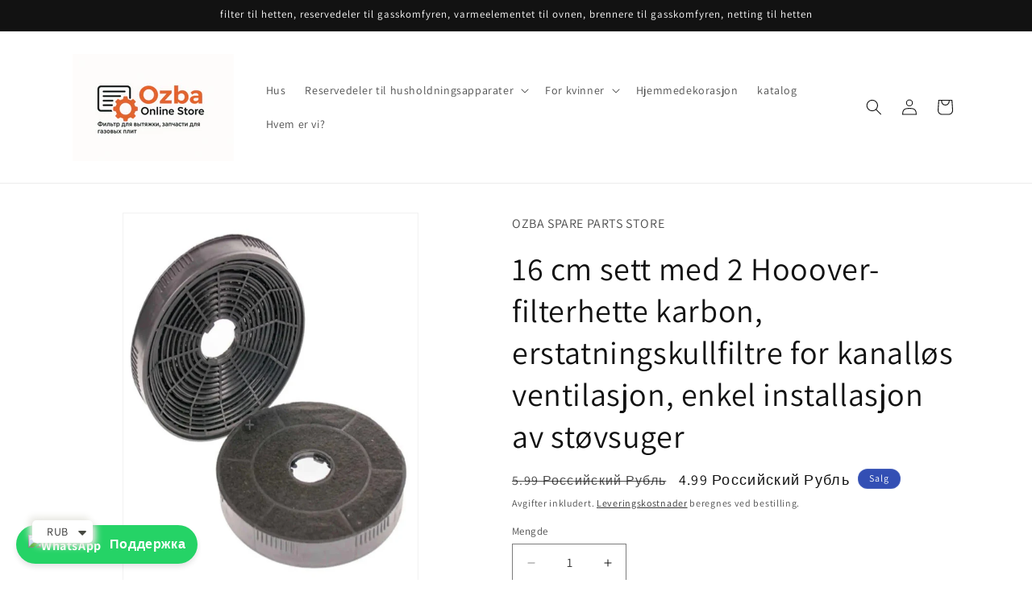

--- FILE ---
content_type: text/html; charset=utf-8
request_url: https://ozbaonline.store/no/products/hooover-filter-range-hood-carbon-replacement-charcoal-filters-for-ductless-ventilation-hoover-easy-installation-16-cm-set-of-2
body_size: 45768
content:
<!doctype html>
<html class="js" lang="no">
  <head>
    <meta charset="utf-8">
    <meta http-equiv="X-UA-Compatible" content="IE=edge">
    <meta name="viewport" content="width=device-width,initial-scale=1">
    <meta name="theme-color" content="">
    <a href="https://wa.me/79206687246" target="_blank" style="position: fixed; bottom: 20px; left: 20px; z-index: 1000; text-decoration: none;">
  <div style="display: flex; align-items: center; background-color: #25d366; color: white; padding: 10px 15px; border-radius: 50px; font-size: 16px; font-weight: bold; box-shadow: 0 4px 6px rgba(0, 0, 0, 0.1);">
    <img src="https://upload.wikimedia.org/wikipedia/commons/6/6b/WhatsApp.svg" alt="WhatsApp" style="height: 24px; margin-right: 10px;" />
    Поддержка
  </div>
</a>
    <link rel="canonical" href="https://ozbaonline.store/no/products/hooover-filter-range-hood-carbon-replacement-charcoal-filters-for-ductless-ventilation-hoover-easy-installation-16-cm-set-of-2"><link rel="icon" type="image/png" href="//ozbaonline.store/cdn/shop/files/344bba2f-68d7-4448-8d7a-4e96c37d1e91.jpg?crop=center&height=32&v=1641612590&width=32"><link rel="preconnect" href="https://fonts.shopifycdn.com" crossorigin><!-- Google tag (gtag.js) -->
<script async src="https://www.googletagmanager.com/gtag/js?id=AW-11544939995">
</script>
<script>
  window.dataLayer = window.dataLayer || [];
  function gtag(){dataLayer.push(arguments);}
  gtag('js', new Date());

  gtag('config', 'AW-11544939995');
</script>
    <title>
      16 cm sett med 2 Hooover-filterhette karbon, erstatningskullfiltre for
 &ndash; Интернет-магазин OZBA<!-- Event snippet for Google Shopping App Add To Cart conversion page -->
<script>
  gtag('event', 'conversion', {
      'send_to': 'AW-11544939995/lBhVCPvzsIEaENubh4Er',
      'value': 1.0,
      'currency': 'USD'
  });
</script>

      
    </title>

    
      <meta name="description" content="16 cm sett med 2 Hooover-filterhette karbon, erstatningskullfiltre for kanalløs ventilasjon, enkel installasjon av støvsuger Om denne varen Brukes til å fjerne lukt og røyk forårsaket av matlaging. Rensing av luften før den resirkuleres tilbake i huset. Utskiftbart filter fanger opp og minimerer kjøkkenlukt for luftren">
    

    

<meta property="og:site_name" content="Интернет-магазин OZBA">
<meta property="og:url" content="https://ozbaonline.store/no/products/hooover-filter-range-hood-carbon-replacement-charcoal-filters-for-ductless-ventilation-hoover-easy-installation-16-cm-set-of-2">
<meta property="og:title" content="16 cm sett med 2 Hooover-filterhette karbon, erstatningskullfiltre for">
<meta property="og:type" content="product">
<meta property="og:description" content="16 cm sett med 2 Hooover-filterhette karbon, erstatningskullfiltre for kanalløs ventilasjon, enkel installasjon av støvsuger Om denne varen Brukes til å fjerne lukt og røyk forårsaket av matlaging. Rensing av luften før den resirkuleres tilbake i huset. Utskiftbart filter fanger opp og minimerer kjøkkenlukt for luftren"><meta property="og:image" content="http://ozbaonline.store/cdn/shop/products/Se0d89fe8923942f5b47a2c83a3d829eet.jpg?v=1699271001">
  <meta property="og:image:secure_url" content="https://ozbaonline.store/cdn/shop/products/Se0d89fe8923942f5b47a2c83a3d829eet.jpg?v=1699271001">
  <meta property="og:image:width" content="1200">
  <meta property="og:image:height" content="1800"><meta property="og:price:amount" content="4.99">
  <meta property="og:price:currency" content="RUB"><meta name="twitter:card" content="summary_large_image">
<meta name="twitter:title" content="16 cm sett med 2 Hooover-filterhette karbon, erstatningskullfiltre for">
<meta name="twitter:description" content="16 cm sett med 2 Hooover-filterhette karbon, erstatningskullfiltre for kanalløs ventilasjon, enkel installasjon av støvsuger Om denne varen Brukes til å fjerne lukt og røyk forårsaket av matlaging. Rensing av luften før den resirkuleres tilbake i huset. Utskiftbart filter fanger opp og minimerer kjøkkenlukt for luftren">


    <script src="//ozbaonline.store/cdn/shop/t/6/assets/constants.js?v=132983761750457495441732502673" defer="defer"></script>
    <script src="//ozbaonline.store/cdn/shop/t/6/assets/pubsub.js?v=158357773527763999511732502674" defer="defer"></script>
    <script src="//ozbaonline.store/cdn/shop/t/6/assets/global.js?v=152862011079830610291732502673" defer="defer"></script>
    <script src="//ozbaonline.store/cdn/shop/t/6/assets/details-disclosure.js?v=13653116266235556501732502673" defer="defer"></script>
    <script src="//ozbaonline.store/cdn/shop/t/6/assets/details-modal.js?v=25581673532751508451732502673" defer="defer"></script>
    <script src="//ozbaonline.store/cdn/shop/t/6/assets/search-form.js?v=133129549252120666541732502674" defer="defer"></script><script src="//ozbaonline.store/cdn/shop/t/6/assets/animations.js?v=88693664871331136111732502672" defer="defer"></script><script>window.performance && window.performance.mark && window.performance.mark('shopify.content_for_header.start');</script><meta name="facebook-domain-verification" content="4xtltuvxrsyg3zt7ggyf8gx618ln93">
<meta name="facebook-domain-verification" content="w93lr1kodr67qp8eliwna8vgecuf7m">
<meta name="google-site-verification" content="-PrDuj0Y9__4HIvPam4L52oRqNxhzoqMvDEVkq4mEmM">
<meta id="shopify-digital-wallet" name="shopify-digital-wallet" content="/60242493606/digital_wallets/dialog">
<link rel="alternate" hreflang="x-default" href="https://ozbaonline.store/products/hooover-filter-range-hood-carbon-replacement-charcoal-filters-for-ductless-ventilation-hoover-easy-installation-16-cm-set-of-2">
<link rel="alternate" hreflang="ru" href="https://ozbaonline.store/products/hooover-filter-range-hood-carbon-replacement-charcoal-filters-for-ductless-ventilation-hoover-easy-installation-16-cm-set-of-2">
<link rel="alternate" hreflang="no" href="https://ozbaonline.store/no/products/hooover-filter-range-hood-carbon-replacement-charcoal-filters-for-ductless-ventilation-hoover-easy-installation-16-cm-set-of-2">
<link rel="alternate" hreflang="nl" href="https://ozbaonline.store/nl/products/hooover-filter-range-hood-carbon-replacement-charcoal-filters-for-ductless-ventilation-hoover-easy-installation-16-cm-set-of-2">
<link rel="alternate" type="application/json+oembed" href="https://ozbaonline.store/no/products/hooover-filter-range-hood-carbon-replacement-charcoal-filters-for-ductless-ventilation-hoover-easy-installation-16-cm-set-of-2.oembed">
<script async="async" src="/checkouts/internal/preloads.js?locale=no-RU"></script>
<script id="shopify-features" type="application/json">{"accessToken":"e5469513572289cd63d0ef2c9cefd9ea","betas":["rich-media-storefront-analytics"],"domain":"ozbaonline.store","predictiveSearch":true,"shopId":60242493606,"locale":"ru"}</script>
<script>var Shopify = Shopify || {};
Shopify.shop = "ozbaonlineru.myshopify.com";
Shopify.locale = "no";
Shopify.currency = {"active":"RUB","rate":"1.0"};
Shopify.country = "RU";
Shopify.theme = {"name":"Updated copy of Dawn","id":140273942694,"schema_name":"Dawn","schema_version":"15.2.0","theme_store_id":887,"role":"main"};
Shopify.theme.handle = "null";
Shopify.theme.style = {"id":null,"handle":null};
Shopify.cdnHost = "ozbaonline.store/cdn";
Shopify.routes = Shopify.routes || {};
Shopify.routes.root = "/no/";</script>
<script type="module">!function(o){(o.Shopify=o.Shopify||{}).modules=!0}(window);</script>
<script>!function(o){function n(){var o=[];function n(){o.push(Array.prototype.slice.apply(arguments))}return n.q=o,n}var t=o.Shopify=o.Shopify||{};t.loadFeatures=n(),t.autoloadFeatures=n()}(window);</script>
<script id="shop-js-analytics" type="application/json">{"pageType":"product"}</script>
<script defer="defer" async type="module" src="//ozbaonline.store/cdn/shopifycloud/shop-js/modules/v2/client.init-shop-cart-sync_BT-GjEfc.en.esm.js"></script>
<script defer="defer" async type="module" src="//ozbaonline.store/cdn/shopifycloud/shop-js/modules/v2/chunk.common_D58fp_Oc.esm.js"></script>
<script defer="defer" async type="module" src="//ozbaonline.store/cdn/shopifycloud/shop-js/modules/v2/chunk.modal_xMitdFEc.esm.js"></script>
<script type="module">
  await import("//ozbaonline.store/cdn/shopifycloud/shop-js/modules/v2/client.init-shop-cart-sync_BT-GjEfc.en.esm.js");
await import("//ozbaonline.store/cdn/shopifycloud/shop-js/modules/v2/chunk.common_D58fp_Oc.esm.js");
await import("//ozbaonline.store/cdn/shopifycloud/shop-js/modules/v2/chunk.modal_xMitdFEc.esm.js");

  window.Shopify.SignInWithShop?.initShopCartSync?.({"fedCMEnabled":true,"windoidEnabled":true});

</script>
<script>(function() {
  var isLoaded = false;
  function asyncLoad() {
    if (isLoaded) return;
    isLoaded = true;
    var urls = ["https:\/\/cdn.shopify.com\/s\/files\/1\/0449\/2568\/1820\/t\/4\/assets\/booster_currency.js?v=1624978055\u0026shop=ozbaonlineru.myshopify.com"];
    for (var i = 0; i < urls.length; i++) {
      var s = document.createElement('script');
      s.type = 'text/javascript';
      s.async = true;
      s.src = urls[i];
      var x = document.getElementsByTagName('script')[0];
      x.parentNode.insertBefore(s, x);
    }
  };
  if(window.attachEvent) {
    window.attachEvent('onload', asyncLoad);
  } else {
    window.addEventListener('load', asyncLoad, false);
  }
})();</script>
<script id="__st">var __st={"a":60242493606,"offset":7200,"reqid":"8b6a5f5e-c477-4b0e-b775-681d22065339-1769288203","pageurl":"ozbaonline.store\/no\/products\/hooover-filter-range-hood-carbon-replacement-charcoal-filters-for-ductless-ventilation-hoover-easy-installation-16-cm-set-of-2","u":"969ecde51242","p":"product","rtyp":"product","rid":7843463856294};</script>
<script>window.ShopifyPaypalV4VisibilityTracking = true;</script>
<script id="captcha-bootstrap">!function(){'use strict';const t='contact',e='account',n='new_comment',o=[[t,t],['blogs',n],['comments',n],[t,'customer']],c=[[e,'customer_login'],[e,'guest_login'],[e,'recover_customer_password'],[e,'create_customer']],r=t=>t.map((([t,e])=>`form[action*='/${t}']:not([data-nocaptcha='true']) input[name='form_type'][value='${e}']`)).join(','),a=t=>()=>t?[...document.querySelectorAll(t)].map((t=>t.form)):[];function s(){const t=[...o],e=r(t);return a(e)}const i='password',u='form_key',d=['recaptcha-v3-token','g-recaptcha-response','h-captcha-response',i],f=()=>{try{return window.sessionStorage}catch{return}},m='__shopify_v',_=t=>t.elements[u];function p(t,e,n=!1){try{const o=window.sessionStorage,c=JSON.parse(o.getItem(e)),{data:r}=function(t){const{data:e,action:n}=t;return t[m]||n?{data:e,action:n}:{data:t,action:n}}(c);for(const[e,n]of Object.entries(r))t.elements[e]&&(t.elements[e].value=n);n&&o.removeItem(e)}catch(o){console.error('form repopulation failed',{error:o})}}const l='form_type',E='cptcha';function T(t){t.dataset[E]=!0}const w=window,h=w.document,L='Shopify',v='ce_forms',y='captcha';let A=!1;((t,e)=>{const n=(g='f06e6c50-85a8-45c8-87d0-21a2b65856fe',I='https://cdn.shopify.com/shopifycloud/storefront-forms-hcaptcha/ce_storefront_forms_captcha_hcaptcha.v1.5.2.iife.js',D={infoText:'Защищено с помощью hCaptcha',privacyText:'Конфиденциальность',termsText:'Условия'},(t,e,n)=>{const o=w[L][v],c=o.bindForm;if(c)return c(t,g,e,D).then(n);var r;o.q.push([[t,g,e,D],n]),r=I,A||(h.body.append(Object.assign(h.createElement('script'),{id:'captcha-provider',async:!0,src:r})),A=!0)});var g,I,D;w[L]=w[L]||{},w[L][v]=w[L][v]||{},w[L][v].q=[],w[L][y]=w[L][y]||{},w[L][y].protect=function(t,e){n(t,void 0,e),T(t)},Object.freeze(w[L][y]),function(t,e,n,w,h,L){const[v,y,A,g]=function(t,e,n){const i=e?o:[],u=t?c:[],d=[...i,...u],f=r(d),m=r(i),_=r(d.filter((([t,e])=>n.includes(e))));return[a(f),a(m),a(_),s()]}(w,h,L),I=t=>{const e=t.target;return e instanceof HTMLFormElement?e:e&&e.form},D=t=>v().includes(t);t.addEventListener('submit',(t=>{const e=I(t);if(!e)return;const n=D(e)&&!e.dataset.hcaptchaBound&&!e.dataset.recaptchaBound,o=_(e),c=g().includes(e)&&(!o||!o.value);(n||c)&&t.preventDefault(),c&&!n&&(function(t){try{if(!f())return;!function(t){const e=f();if(!e)return;const n=_(t);if(!n)return;const o=n.value;o&&e.removeItem(o)}(t);const e=Array.from(Array(32),(()=>Math.random().toString(36)[2])).join('');!function(t,e){_(t)||t.append(Object.assign(document.createElement('input'),{type:'hidden',name:u})),t.elements[u].value=e}(t,e),function(t,e){const n=f();if(!n)return;const o=[...t.querySelectorAll(`input[type='${i}']`)].map((({name:t})=>t)),c=[...d,...o],r={};for(const[a,s]of new FormData(t).entries())c.includes(a)||(r[a]=s);n.setItem(e,JSON.stringify({[m]:1,action:t.action,data:r}))}(t,e)}catch(e){console.error('failed to persist form',e)}}(e),e.submit())}));const S=(t,e)=>{t&&!t.dataset[E]&&(n(t,e.some((e=>e===t))),T(t))};for(const o of['focusin','change'])t.addEventListener(o,(t=>{const e=I(t);D(e)&&S(e,y())}));const B=e.get('form_key'),M=e.get(l),P=B&&M;t.addEventListener('DOMContentLoaded',(()=>{const t=y();if(P)for(const e of t)e.elements[l].value===M&&p(e,B);[...new Set([...A(),...v().filter((t=>'true'===t.dataset.shopifyCaptcha))])].forEach((e=>S(e,t)))}))}(h,new URLSearchParams(w.location.search),n,t,e,['guest_login'])})(!0,!0)}();</script>
<script integrity="sha256-4kQ18oKyAcykRKYeNunJcIwy7WH5gtpwJnB7kiuLZ1E=" data-source-attribution="shopify.loadfeatures" defer="defer" src="//ozbaonline.store/cdn/shopifycloud/storefront/assets/storefront/load_feature-a0a9edcb.js" crossorigin="anonymous"></script>
<script data-source-attribution="shopify.dynamic_checkout.dynamic.init">var Shopify=Shopify||{};Shopify.PaymentButton=Shopify.PaymentButton||{isStorefrontPortableWallets:!0,init:function(){window.Shopify.PaymentButton.init=function(){};var t=document.createElement("script");t.src="https://ozbaonline.store/cdn/shopifycloud/portable-wallets/latest/portable-wallets.ru.js",t.type="module",document.head.appendChild(t)}};
</script>
<script data-source-attribution="shopify.dynamic_checkout.buyer_consent">
  function portableWalletsHideBuyerConsent(e){var t=document.getElementById("shopify-buyer-consent"),n=document.getElementById("shopify-subscription-policy-button");t&&n&&(t.classList.add("hidden"),t.setAttribute("aria-hidden","true"),n.removeEventListener("click",e))}function portableWalletsShowBuyerConsent(e){var t=document.getElementById("shopify-buyer-consent"),n=document.getElementById("shopify-subscription-policy-button");t&&n&&(t.classList.remove("hidden"),t.removeAttribute("aria-hidden"),n.addEventListener("click",e))}window.Shopify?.PaymentButton&&(window.Shopify.PaymentButton.hideBuyerConsent=portableWalletsHideBuyerConsent,window.Shopify.PaymentButton.showBuyerConsent=portableWalletsShowBuyerConsent);
</script>
<script>
  function portableWalletsCleanup(e){e&&e.src&&console.error("Failed to load portable wallets script "+e.src);var t=document.querySelectorAll("shopify-accelerated-checkout .shopify-payment-button__skeleton, shopify-accelerated-checkout-cart .wallet-cart-button__skeleton"),e=document.getElementById("shopify-buyer-consent");for(let e=0;e<t.length;e++)t[e].remove();e&&e.remove()}function portableWalletsNotLoadedAsModule(e){e instanceof ErrorEvent&&"string"==typeof e.message&&e.message.includes("import.meta")&&"string"==typeof e.filename&&e.filename.includes("portable-wallets")&&(window.removeEventListener("error",portableWalletsNotLoadedAsModule),window.Shopify.PaymentButton.failedToLoad=e,"loading"===document.readyState?document.addEventListener("DOMContentLoaded",window.Shopify.PaymentButton.init):window.Shopify.PaymentButton.init())}window.addEventListener("error",portableWalletsNotLoadedAsModule);
</script>

<script type="module" src="https://ozbaonline.store/cdn/shopifycloud/portable-wallets/latest/portable-wallets.ru.js" onError="portableWalletsCleanup(this)" crossorigin="anonymous"></script>
<script nomodule>
  document.addEventListener("DOMContentLoaded", portableWalletsCleanup);
</script>

<link id="shopify-accelerated-checkout-styles" rel="stylesheet" media="screen" href="https://ozbaonline.store/cdn/shopifycloud/portable-wallets/latest/accelerated-checkout-backwards-compat.css" crossorigin="anonymous">
<style id="shopify-accelerated-checkout-cart">
        #shopify-buyer-consent {
  margin-top: 1em;
  display: inline-block;
  width: 100%;
}

#shopify-buyer-consent.hidden {
  display: none;
}

#shopify-subscription-policy-button {
  background: none;
  border: none;
  padding: 0;
  text-decoration: underline;
  font-size: inherit;
  cursor: pointer;
}

#shopify-subscription-policy-button::before {
  box-shadow: none;
}

      </style>
<script id="sections-script" data-sections="header" defer="defer" src="//ozbaonline.store/cdn/shop/t/6/compiled_assets/scripts.js?v=525"></script>
<script>window.performance && window.performance.mark && window.performance.mark('shopify.content_for_header.end');</script>


    <style data-shopify>
      @font-face {
  font-family: Assistant;
  font-weight: 400;
  font-style: normal;
  font-display: swap;
  src: url("//ozbaonline.store/cdn/fonts/assistant/assistant_n4.9120912a469cad1cc292572851508ca49d12e768.woff2") format("woff2"),
       url("//ozbaonline.store/cdn/fonts/assistant/assistant_n4.6e9875ce64e0fefcd3f4446b7ec9036b3ddd2985.woff") format("woff");
}

      @font-face {
  font-family: Assistant;
  font-weight: 700;
  font-style: normal;
  font-display: swap;
  src: url("//ozbaonline.store/cdn/fonts/assistant/assistant_n7.bf44452348ec8b8efa3aa3068825305886b1c83c.woff2") format("woff2"),
       url("//ozbaonline.store/cdn/fonts/assistant/assistant_n7.0c887fee83f6b3bda822f1150b912c72da0f7b64.woff") format("woff");
}

      
      
      @font-face {
  font-family: Assistant;
  font-weight: 400;
  font-style: normal;
  font-display: swap;
  src: url("//ozbaonline.store/cdn/fonts/assistant/assistant_n4.9120912a469cad1cc292572851508ca49d12e768.woff2") format("woff2"),
       url("//ozbaonline.store/cdn/fonts/assistant/assistant_n4.6e9875ce64e0fefcd3f4446b7ec9036b3ddd2985.woff") format("woff");
}


      
        :root,
        .color-scheme-1 {
          --color-background: 255,255,255;
        
          --gradient-background: #ffffff;
        

        

        --color-foreground: 18,18,18;
        --color-background-contrast: 191,191,191;
        --color-shadow: 18,18,18;
        --color-button: 18,18,18;
        --color-button-text: 255,255,255;
        --color-secondary-button: 255,255,255;
        --color-secondary-button-text: 18,18,18;
        --color-link: 18,18,18;
        --color-badge-foreground: 18,18,18;
        --color-badge-background: 255,255,255;
        --color-badge-border: 18,18,18;
        --payment-terms-background-color: rgb(255 255 255);
      }
      
        
        .color-scheme-2 {
          --color-background: 243,243,243;
        
          --gradient-background: #f3f3f3;
        

        

        --color-foreground: 18,18,18;
        --color-background-contrast: 179,179,179;
        --color-shadow: 18,18,18;
        --color-button: 18,18,18;
        --color-button-text: 243,243,243;
        --color-secondary-button: 243,243,243;
        --color-secondary-button-text: 18,18,18;
        --color-link: 18,18,18;
        --color-badge-foreground: 18,18,18;
        --color-badge-background: 243,243,243;
        --color-badge-border: 18,18,18;
        --payment-terms-background-color: rgb(243 243 243);
      }
      
        
        .color-scheme-3 {
          --color-background: 36,40,51;
        
          --gradient-background: #242833;
        

        

        --color-foreground: 255,255,255;
        --color-background-contrast: 47,52,66;
        --color-shadow: 18,18,18;
        --color-button: 255,255,255;
        --color-button-text: 0,0,0;
        --color-secondary-button: 36,40,51;
        --color-secondary-button-text: 255,255,255;
        --color-link: 255,255,255;
        --color-badge-foreground: 255,255,255;
        --color-badge-background: 36,40,51;
        --color-badge-border: 255,255,255;
        --payment-terms-background-color: rgb(36 40 51);
      }
      
        
        .color-scheme-4 {
          --color-background: 18,18,18;
        
          --gradient-background: #121212;
        

        

        --color-foreground: 255,255,255;
        --color-background-contrast: 146,146,146;
        --color-shadow: 18,18,18;
        --color-button: 255,255,255;
        --color-button-text: 18,18,18;
        --color-secondary-button: 18,18,18;
        --color-secondary-button-text: 255,255,255;
        --color-link: 255,255,255;
        --color-badge-foreground: 255,255,255;
        --color-badge-background: 18,18,18;
        --color-badge-border: 255,255,255;
        --payment-terms-background-color: rgb(18 18 18);
      }
      
        
        .color-scheme-5 {
          --color-background: 51,79,180;
        
          --gradient-background: #334fb4;
        

        

        --color-foreground: 255,255,255;
        --color-background-contrast: 23,35,81;
        --color-shadow: 18,18,18;
        --color-button: 255,255,255;
        --color-button-text: 51,79,180;
        --color-secondary-button: 51,79,180;
        --color-secondary-button-text: 255,255,255;
        --color-link: 255,255,255;
        --color-badge-foreground: 255,255,255;
        --color-badge-background: 51,79,180;
        --color-badge-border: 255,255,255;
        --payment-terms-background-color: rgb(51 79 180);
      }
      

      body, .color-scheme-1, .color-scheme-2, .color-scheme-3, .color-scheme-4, .color-scheme-5 {
        color: rgba(var(--color-foreground), 0.75);
        background-color: rgb(var(--color-background));
      }

      :root {
        --font-body-family: Assistant, sans-serif;
        --font-body-style: normal;
        --font-body-weight: 400;
        --font-body-weight-bold: 700;

        --font-heading-family: Assistant, sans-serif;
        --font-heading-style: normal;
        --font-heading-weight: 400;

        --font-body-scale: 1.0;
        --font-heading-scale: 1.0;

        --media-padding: px;
        --media-border-opacity: 0.05;
        --media-border-width: 1px;
        --media-radius: 0px;
        --media-shadow-opacity: 0.0;
        --media-shadow-horizontal-offset: 0px;
        --media-shadow-vertical-offset: 0px;
        --media-shadow-blur-radius: 0px;
        --media-shadow-visible: 0;

        --page-width: 120rem;
        --page-width-margin: 0rem;

        --product-card-image-padding: 0.0rem;
        --product-card-corner-radius: 0.0rem;
        --product-card-text-alignment: left;
        --product-card-border-width: 0.0rem;
        --product-card-border-opacity: 0.0;
        --product-card-shadow-opacity: 0.1;
        --product-card-shadow-visible: 1;
        --product-card-shadow-horizontal-offset: 0.0rem;
        --product-card-shadow-vertical-offset: 0.0rem;
        --product-card-shadow-blur-radius: 0.0rem;

        --collection-card-image-padding: 0.0rem;
        --collection-card-corner-radius: 0.0rem;
        --collection-card-text-alignment: left;
        --collection-card-border-width: 0.0rem;
        --collection-card-border-opacity: 0.0;
        --collection-card-shadow-opacity: 0.1;
        --collection-card-shadow-visible: 1;
        --collection-card-shadow-horizontal-offset: 0.0rem;
        --collection-card-shadow-vertical-offset: 0.0rem;
        --collection-card-shadow-blur-radius: 0.0rem;

        --blog-card-image-padding: 0.0rem;
        --blog-card-corner-radius: 0.0rem;
        --blog-card-text-alignment: left;
        --blog-card-border-width: 0.0rem;
        --blog-card-border-opacity: 0.0;
        --blog-card-shadow-opacity: 0.1;
        --blog-card-shadow-visible: 1;
        --blog-card-shadow-horizontal-offset: 0.0rem;
        --blog-card-shadow-vertical-offset: 0.0rem;
        --blog-card-shadow-blur-radius: 0.0rem;

        --badge-corner-radius: 4.0rem;

        --popup-border-width: 1px;
        --popup-border-opacity: 0.1;
        --popup-corner-radius: 0px;
        --popup-shadow-opacity: 0.0;
        --popup-shadow-horizontal-offset: 0px;
        --popup-shadow-vertical-offset: 0px;
        --popup-shadow-blur-radius: 0px;

        --drawer-border-width: 1px;
        --drawer-border-opacity: 0.1;
        --drawer-shadow-opacity: 0.0;
        --drawer-shadow-horizontal-offset: 0px;
        --drawer-shadow-vertical-offset: 0px;
        --drawer-shadow-blur-radius: 0px;

        --spacing-sections-desktop: 0px;
        --spacing-sections-mobile: 0px;

        --grid-desktop-vertical-spacing: 8px;
        --grid-desktop-horizontal-spacing: 8px;
        --grid-mobile-vertical-spacing: 4px;
        --grid-mobile-horizontal-spacing: 4px;

        --text-boxes-border-opacity: 0.0;
        --text-boxes-border-width: 0px;
        --text-boxes-radius: 0px;
        --text-boxes-shadow-opacity: 0.0;
        --text-boxes-shadow-visible: 0;
        --text-boxes-shadow-horizontal-offset: 0px;
        --text-boxes-shadow-vertical-offset: 0px;
        --text-boxes-shadow-blur-radius: 0px;

        --buttons-radius: 0px;
        --buttons-radius-outset: 0px;
        --buttons-border-width: 1px;
        --buttons-border-opacity: 1.0;
        --buttons-shadow-opacity: 0.0;
        --buttons-shadow-visible: 0;
        --buttons-shadow-horizontal-offset: 0px;
        --buttons-shadow-vertical-offset: 0px;
        --buttons-shadow-blur-radius: 0px;
        --buttons-border-offset: 0px;

        --inputs-radius: 0px;
        --inputs-border-width: 1px;
        --inputs-border-opacity: 0.55;
        --inputs-shadow-opacity: 0.0;
        --inputs-shadow-horizontal-offset: 0px;
        --inputs-margin-offset: 0px;
        --inputs-shadow-vertical-offset: 0px;
        --inputs-shadow-blur-radius: 0px;
        --inputs-radius-outset: 0px;

        --variant-pills-radius: 40px;
        --variant-pills-border-width: 1px;
        --variant-pills-border-opacity: 0.55;
        --variant-pills-shadow-opacity: 0.0;
        --variant-pills-shadow-horizontal-offset: 0px;
        --variant-pills-shadow-vertical-offset: 0px;
        --variant-pills-shadow-blur-radius: 0px;
      }

      *,
      *::before,
      *::after {
        box-sizing: inherit;
      }

      html {
        box-sizing: border-box;
        font-size: calc(var(--font-body-scale) * 62.5%);
        height: 100%;
      }

      body {
        display: grid;
        grid-template-rows: auto auto 1fr auto;
        grid-template-columns: 100%;
        min-height: 100%;
        margin: 0;
        font-size: 1.5rem;
        letter-spacing: 0.06rem;
        line-height: calc(1 + 0.8 / var(--font-body-scale));
        font-family: var(--font-body-family);
        font-style: var(--font-body-style);
        font-weight: var(--font-body-weight);
      }

      @media screen and (min-width: 750px) {
        body {
          font-size: 1.6rem;
        }
      }
    </style>

    <link href="//ozbaonline.store/cdn/shop/t/6/assets/base.css?v=159841507637079171801732502672" rel="stylesheet" type="text/css" media="all" />
    <link rel="stylesheet" href="//ozbaonline.store/cdn/shop/t/6/assets/component-cart-items.css?v=123238115697927560811732502672" media="print" onload="this.media='all'">
      <link rel="preload" as="font" href="//ozbaonline.store/cdn/fonts/assistant/assistant_n4.9120912a469cad1cc292572851508ca49d12e768.woff2" type="font/woff2" crossorigin>
      

      <link rel="preload" as="font" href="//ozbaonline.store/cdn/fonts/assistant/assistant_n4.9120912a469cad1cc292572851508ca49d12e768.woff2" type="font/woff2" crossorigin>
      
<link href="//ozbaonline.store/cdn/shop/t/6/assets/component-localization-form.css?v=170315343355214948141732502672" rel="stylesheet" type="text/css" media="all" />
      <script src="//ozbaonline.store/cdn/shop/t/6/assets/localization-form.js?v=144176611646395275351732502674" defer="defer"></script><link
        rel="stylesheet"
        href="//ozbaonline.store/cdn/shop/t/6/assets/component-predictive-search.css?v=118923337488134913561732502672"
        media="print"
        onload="this.media='all'"
      ><script>
      if (Shopify.designMode) {
        document.documentElement.classList.add('shopify-design-mode');
      }
    </script>
  <!-- BEGIN app block: shopify://apps/judge-me-reviews/blocks/judgeme_core/61ccd3b1-a9f2-4160-9fe9-4fec8413e5d8 --><!-- Start of Judge.me Core -->






<link rel="dns-prefetch" href="https://cdnwidget.judge.me">
<link rel="dns-prefetch" href="https://cdn.judge.me">
<link rel="dns-prefetch" href="https://cdn1.judge.me">
<link rel="dns-prefetch" href="https://api.judge.me">

<script data-cfasync='false' class='jdgm-settings-script'>window.jdgmSettings={"pagination":5,"disable_web_reviews":false,"badge_no_review_text":"Нет отзывов","badge_n_reviews_text":"{{ n }} отзыв/отзывов","hide_badge_preview_if_no_reviews":true,"badge_hide_text":false,"enforce_center_preview_badge":false,"widget_title":"Отзывы клиентов","widget_open_form_text":"Написать отзыв","widget_close_form_text":"Отменить отзыв","widget_refresh_page_text":"Обновить страницу","widget_summary_text":"На основе {{ number_of_reviews }} отзыва/отзывов","widget_no_review_text":"Будьте первым, кто напишет отзыв","widget_name_field_text":"Отображаемое имя","widget_verified_name_field_text":"Проверенное имя (публичное)","widget_name_placeholder_text":"Отображаемое имя","widget_required_field_error_text":"Это поле обязательно для заполнения.","widget_email_field_text":"Адрес электронной почты","widget_verified_email_field_text":"Проверенный Email (личный, не может быть отредактирован)","widget_email_placeholder_text":"Ваш адрес электронной почты","widget_email_field_error_text":"Пожалуйста, введите действительный адрес электронной почты.","widget_rating_field_text":"Рейтинг","widget_review_title_field_text":"Заголовок отзыва","widget_review_title_placeholder_text":"Дайте заголовок вашему отзыву","widget_review_body_field_text":"Содержание отзыва","widget_review_body_placeholder_text":"Начните писать здесь...","widget_pictures_field_text":"Фото/Видео (по желанию)","widget_submit_review_text":"Отправить отзыв","widget_submit_verified_review_text":"Отправить проверенный отзыв","widget_submit_success_msg_with_auto_publish":"Спасибо! Пожалуйста, обновите страницу через несколько мгновений, чтобы увидеть ваш отзыв. Вы можете удалить или отредактировать ваш отзыв, войдя в \u003ca href='https://judge.me/login' target='_blank' rel='nofollow noopener'\u003eJudge.me\u003c/a\u003e","widget_submit_success_msg_no_auto_publish":"Спасибо! Ваш отзыв будет опубликован, как только его одобрит администратор магазина. Вы можете удалить или отредактировать ваш отзыв, войдя в \u003ca href='https://judge.me/login' target='_blank' rel='nofollow noopener'\u003eJudge.me\u003c/a\u003e","widget_show_default_reviews_out_of_total_text":"Показано {{ n_reviews_shown }} из {{ n_reviews }} отзывов.","widget_show_all_link_text":"Показать все","widget_show_less_link_text":"Показать меньше","widget_author_said_text":"{{ reviewer_name }} сказал:","widget_days_text":"{{ n }} дней назад","widget_weeks_text":"{{ n }} неделю/недель назад","widget_months_text":"{{ n }} месяц/месяцев назад","widget_years_text":"{{ n }} год/лет назад","widget_yesterday_text":"Вчера","widget_today_text":"Сегодня","widget_replied_text":"\u003e\u003e {{ shop_name }} ответил:","widget_read_more_text":"Читать далее","widget_reviewer_name_as_initial":"","widget_rating_filter_color":"#fbcd0a","widget_rating_filter_see_all_text":"Смотреть все отзывы","widget_sorting_most_recent_text":"Самые новые","widget_sorting_highest_rating_text":"Самый высокий рейтинг","widget_sorting_lowest_rating_text":"Самый низкий рейтинг","widget_sorting_with_pictures_text":"Только с фото","widget_sorting_most_helpful_text":"Самые полезные","widget_open_question_form_text":"Задать вопрос","widget_reviews_subtab_text":"Отзывы","widget_questions_subtab_text":"Вопросы","widget_question_label_text":"Вопрос","widget_answer_label_text":"Ответ","widget_question_placeholder_text":"Напишите ваш вопрос здесь","widget_submit_question_text":"Отправить вопрос","widget_question_submit_success_text":"Спасибо за ваш вопрос! Мы уведомим вас, как только на него ответят.","verified_badge_text":"Проверено","verified_badge_bg_color":"","verified_badge_text_color":"","verified_badge_placement":"left-of-reviewer-name","widget_review_max_height":"","widget_hide_border":false,"widget_social_share":false,"widget_thumb":false,"widget_review_location_show":false,"widget_location_format":"","all_reviews_include_out_of_store_products":true,"all_reviews_out_of_store_text":"(вне магазина)","all_reviews_pagination":100,"all_reviews_product_name_prefix_text":"о","enable_review_pictures":true,"enable_question_anwser":false,"widget_theme":"default","review_date_format":"mm/dd/yyyy","default_sort_method":"most-recent","widget_product_reviews_subtab_text":"Отзывы о продукте","widget_shop_reviews_subtab_text":"Отзывы о магазине","widget_other_products_reviews_text":"Отзывы для других продуктов","widget_store_reviews_subtab_text":"Отзывы о магазине","widget_no_store_reviews_text":"Этот магазин еще не получил отзывов","widget_web_restriction_product_reviews_text":"Этот продукт еще не получил отзывов","widget_no_items_text":"Ничего не найдено","widget_show_more_text":"Показать больше","widget_write_a_store_review_text":"Написать отзыв о магазине","widget_other_languages_heading":"Отзывы на других языках","widget_translate_review_text":"Перевести отзыв на {{ language }}","widget_translating_review_text":"Перевод...","widget_show_original_translation_text":"Показать оригинал ({{ language }})","widget_translate_review_failed_text":"Не удалось перевести отзыв.","widget_translate_review_retry_text":"Повторить","widget_translate_review_try_again_later_text":"Попробуйте позже","show_product_url_for_grouped_product":false,"widget_sorting_pictures_first_text":"Сначала фото","show_pictures_on_all_rev_page_mobile":false,"show_pictures_on_all_rev_page_desktop":false,"floating_tab_hide_mobile_install_preference":false,"floating_tab_button_name":"★ Отзывы","floating_tab_title":"Позвольте клиентам говорить за нас","floating_tab_button_color":"","floating_tab_button_background_color":"","floating_tab_url":"","floating_tab_url_enabled":false,"floating_tab_tab_style":"text","all_reviews_text_badge_text":"Клиенты оценивают нас на {{ shop.metafields.judgeme.all_reviews_rating | round: 1 }}/5 на основе {{ shop.metafields.judgeme.all_reviews_count }} отзывов.","all_reviews_text_badge_text_branded_style":"{{ shop.metafields.judgeme.all_reviews_rating | round: 1 }} из 5 звезд на основе {{ shop.metafields.judgeme.all_reviews_count }} отзывов","is_all_reviews_text_badge_a_link":false,"show_stars_for_all_reviews_text_badge":false,"all_reviews_text_badge_url":"","all_reviews_text_style":"text","all_reviews_text_color_style":"judgeme_brand_color","all_reviews_text_color":"#108474","all_reviews_text_show_jm_brand":true,"featured_carousel_show_header":true,"featured_carousel_title":"Позвольте клиентам говорить за нас","testimonials_carousel_title":"Клиенты говорят о нас","videos_carousel_title":"Реальные истории клиентов","cards_carousel_title":"Клиенты говорят о нас","featured_carousel_count_text":"из {{ n }} отзывов","featured_carousel_add_link_to_all_reviews_page":false,"featured_carousel_url":"","featured_carousel_show_images":true,"featured_carousel_autoslide_interval":5,"featured_carousel_arrows_on_the_sides":false,"featured_carousel_height":250,"featured_carousel_width":80,"featured_carousel_image_size":0,"featured_carousel_image_height":250,"featured_carousel_arrow_color":"#eeeeee","verified_count_badge_style":"vintage","verified_count_badge_orientation":"horizontal","verified_count_badge_color_style":"judgeme_brand_color","verified_count_badge_color":"#108474","is_verified_count_badge_a_link":false,"verified_count_badge_url":"","verified_count_badge_show_jm_brand":true,"widget_rating_preset_default":5,"widget_first_sub_tab":"product-reviews","widget_show_histogram":true,"widget_histogram_use_custom_color":false,"widget_pagination_use_custom_color":false,"widget_star_use_custom_color":false,"widget_verified_badge_use_custom_color":false,"widget_write_review_use_custom_color":false,"picture_reminder_submit_button":"Upload Pictures","enable_review_videos":false,"mute_video_by_default":false,"widget_sorting_videos_first_text":"Сначала видео","widget_review_pending_text":"На рассмотрении","featured_carousel_items_for_large_screen":3,"social_share_options_order":"Facebook,Twitter","remove_microdata_snippet":true,"disable_json_ld":false,"enable_json_ld_products":false,"preview_badge_show_question_text":false,"preview_badge_no_question_text":"Нет вопросов","preview_badge_n_question_text":"{{ number_of_questions }} вопрос/вопросов","qa_badge_show_icon":false,"qa_badge_position":"same-row","remove_judgeme_branding":false,"widget_add_search_bar":false,"widget_search_bar_placeholder":"Поиск","widget_sorting_verified_only_text":"Только проверенные","featured_carousel_theme":"default","featured_carousel_show_rating":true,"featured_carousel_show_title":true,"featured_carousel_show_body":true,"featured_carousel_show_date":false,"featured_carousel_show_reviewer":true,"featured_carousel_show_product":false,"featured_carousel_header_background_color":"#108474","featured_carousel_header_text_color":"#ffffff","featured_carousel_name_product_separator":"reviewed","featured_carousel_full_star_background":"#108474","featured_carousel_empty_star_background":"#dadada","featured_carousel_vertical_theme_background":"#f9fafb","featured_carousel_verified_badge_enable":false,"featured_carousel_verified_badge_color":"#108474","featured_carousel_border_style":"round","featured_carousel_review_line_length_limit":3,"featured_carousel_more_reviews_button_text":"Читать больше отзывов","featured_carousel_view_product_button_text":"Просмотреть продукт","all_reviews_page_load_reviews_on":"scroll","all_reviews_page_load_more_text":"Загрузить больше отзывов","disable_fb_tab_reviews":false,"enable_ajax_cdn_cache":false,"widget_public_name_text":"отображается публично как","default_reviewer_name":"John Smith","default_reviewer_name_has_non_latin":true,"widget_reviewer_anonymous":"Анонимно","medals_widget_title":"Медали отзывов Judge.me","medals_widget_background_color":"#f9fafb","medals_widget_position":"footer_all_pages","medals_widget_border_color":"#f9fafb","medals_widget_verified_text_position":"left","medals_widget_use_monochromatic_version":false,"medals_widget_elements_color":"#108474","show_reviewer_avatar":true,"widget_invalid_yt_video_url_error_text":"Не является URL-адресом видео YouTube","widget_max_length_field_error_text":"Пожалуйста, введите не более {0} символов.","widget_show_country_flag":false,"widget_show_collected_via_shop_app":true,"widget_verified_by_shop_badge_style":"light","widget_verified_by_shop_text":"Проверено магазином","widget_show_photo_gallery":false,"widget_load_with_code_splitting":true,"widget_ugc_install_preference":false,"widget_ugc_title":"Сделано нами, Опубликовано вами","widget_ugc_subtitle":"Отметьте нас, чтобы увидеть вашу фотографию на нашей странице","widget_ugc_arrows_color":"#ffffff","widget_ugc_primary_button_text":"Купить сейчас","widget_ugc_primary_button_background_color":"#108474","widget_ugc_primary_button_text_color":"#ffffff","widget_ugc_primary_button_border_width":"0","widget_ugc_primary_button_border_style":"none","widget_ugc_primary_button_border_color":"#108474","widget_ugc_primary_button_border_radius":"25","widget_ugc_secondary_button_text":"Загрузить еще","widget_ugc_secondary_button_background_color":"#ffffff","widget_ugc_secondary_button_text_color":"#108474","widget_ugc_secondary_button_border_width":"2","widget_ugc_secondary_button_border_style":"solid","widget_ugc_secondary_button_border_color":"#108474","widget_ugc_secondary_button_border_radius":"25","widget_ugc_reviews_button_text":"Просмотреть отзывы","widget_ugc_reviews_button_background_color":"#ffffff","widget_ugc_reviews_button_text_color":"#108474","widget_ugc_reviews_button_border_width":"2","widget_ugc_reviews_button_border_style":"solid","widget_ugc_reviews_button_border_color":"#108474","widget_ugc_reviews_button_border_radius":"25","widget_ugc_reviews_button_link_to":"judgeme-reviews-page","widget_ugc_show_post_date":true,"widget_ugc_max_width":"800","widget_rating_metafield_value_type":true,"widget_primary_color":"#108474","widget_enable_secondary_color":false,"widget_secondary_color":"#edf5f5","widget_summary_average_rating_text":"{{ average_rating }} из 5","widget_media_grid_title":"Фото и видео клиентов","widget_media_grid_see_more_text":"Смотреть больше","widget_round_style":false,"widget_show_product_medals":true,"widget_verified_by_judgeme_text":"Проверено Judge.me","widget_show_store_medals":true,"widget_verified_by_judgeme_text_in_store_medals":"Проверено Judge.me","widget_media_field_exceed_quantity_message":"Извините, мы можем принять только {{ max_media }} для одного отзыва.","widget_media_field_exceed_limit_message":"{{ file_name }} слишком большой, пожалуйста, выберите {{ media_type }} меньше {{ size_limit }}МБ.","widget_review_submitted_text":"Отзыв отправлен!","widget_question_submitted_text":"Вопрос отправлен!","widget_close_form_text_question":"Отмена","widget_write_your_answer_here_text":"Напишите ваш ответ здесь","widget_enabled_branded_link":true,"widget_show_collected_by_judgeme":false,"widget_reviewer_name_color":"","widget_write_review_text_color":"","widget_write_review_bg_color":"","widget_collected_by_judgeme_text":"собрано Judge.me","widget_pagination_type":"standard","widget_load_more_text":"Загрузить больше","widget_load_more_color":"#108474","widget_full_review_text":"Полный отзыв","widget_read_more_reviews_text":"Читать больше отзывов","widget_read_questions_text":"Читать вопросы","widget_questions_and_answers_text":"Вопросы и ответы","widget_verified_by_text":"Проверено","widget_verified_text":"Проверено","widget_number_of_reviews_text":"{{ number_of_reviews }} отзывов","widget_back_button_text":"Назад","widget_next_button_text":"Далее","widget_custom_forms_filter_button":"Фильтры","custom_forms_style":"vertical","widget_show_review_information":false,"how_reviews_are_collected":"Как собираются отзывы?","widget_show_review_keywords":false,"widget_gdpr_statement":"Как мы используем ваши данные: Мы свяжемся с вами только по поводу оставленного вами отзыва, и только при необходимости. Отправляя свой отзыв, вы соглашаетесь с \u003ca href='https://judge.me/terms' target='_blank' rel='nofollow noopener'\u003eусловиями\u003c/a\u003e, \u003ca href='https://judge.me/privacy' target='_blank' rel='nofollow noopener'\u003eполитикой конфиденциальности\u003c/a\u003e и \u003ca href='https://judge.me/content-policy' target='_blank' rel='nofollow noopener'\u003eполитикой содержания\u003c/a\u003e Judge.me.","widget_multilingual_sorting_enabled":false,"widget_translate_review_content_enabled":false,"widget_translate_review_content_method":"manual","popup_widget_review_selection":"automatically_with_pictures","popup_widget_round_border_style":true,"popup_widget_show_title":true,"popup_widget_show_body":true,"popup_widget_show_reviewer":false,"popup_widget_show_product":true,"popup_widget_show_pictures":true,"popup_widget_use_review_picture":true,"popup_widget_show_on_home_page":true,"popup_widget_show_on_product_page":true,"popup_widget_show_on_collection_page":true,"popup_widget_show_on_cart_page":true,"popup_widget_position":"bottom_left","popup_widget_first_review_delay":5,"popup_widget_duration":5,"popup_widget_interval":5,"popup_widget_review_count":5,"popup_widget_hide_on_mobile":true,"review_snippet_widget_round_border_style":true,"review_snippet_widget_card_color":"#FFFFFF","review_snippet_widget_slider_arrows_background_color":"#FFFFFF","review_snippet_widget_slider_arrows_color":"#000000","review_snippet_widget_star_color":"#108474","show_product_variant":false,"all_reviews_product_variant_label_text":"Вариант: ","widget_show_verified_branding":false,"widget_ai_summary_title":"Покупатели говорят","widget_ai_summary_disclaimer":"Обзор отзывов на основе искусственного интеллекта на основе последних отзывов клиентов","widget_show_ai_summary":false,"widget_show_ai_summary_bg":false,"widget_show_review_title_input":true,"redirect_reviewers_invited_via_email":"review_widget","request_store_review_after_product_review":false,"request_review_other_products_in_order":false,"review_form_color_scheme":"default","review_form_corner_style":"square","review_form_star_color":{},"review_form_text_color":"#333333","review_form_background_color":"#ffffff","review_form_field_background_color":"#fafafa","review_form_button_color":{},"review_form_button_text_color":"#ffffff","review_form_modal_overlay_color":"#000000","review_content_screen_title_text":"Как бы вы оценили этот продукт?","review_content_introduction_text":"Мы будем рады, если вы поделитесь своими впечатлениями.","store_review_form_title_text":"Как бы вы оценили этот магазин?","store_review_form_introduction_text":"Мы будем рады, если вы поделитесь своими впечатлениями.","show_review_guidance_text":true,"one_star_review_guidance_text":"Плохо","five_star_review_guidance_text":"Отлично","customer_information_screen_title_text":"О вас","customer_information_introduction_text":"Пожалуйста, расскажите нам больше о себе.","custom_questions_screen_title_text":"Ваш опыт более подробно","custom_questions_introduction_text":"Вот несколько вопросов, которые помогут нам лучше понять ваш опыт.","review_submitted_screen_title_text":"Спасибо за ваш отзыв!","review_submitted_screen_thank_you_text":"Мы обрабатываем его, и он скоро появится в магазине.","review_submitted_screen_email_verification_text":"Пожалуйста, подтвердите ваш email, перейдя по ссылке, которую мы только что отправили. Это помогает нам поддерживать подлинность отзывов.","review_submitted_request_store_review_text":"Хотели бы вы поделиться с нами своим опытом покупок?","review_submitted_review_other_products_text":"Хотели бы вы оценить эти товары?","store_review_screen_title_text":"Хотели бы вы поделиться своим опытом покупок с нами?","store_review_introduction_text":"Мы ценим ваши отзывы и используем их для улучшения. Пожалуйста, поделитесь любыми мыслями или предложениями.","reviewer_media_screen_title_picture_text":"Поделиться фото","reviewer_media_introduction_picture_text":"Загрузите фото, чтобы подтвердить свой отзыв.","reviewer_media_screen_title_video_text":"Поделиться видео","reviewer_media_introduction_video_text":"Загрузите видео, чтобы подтвердить свой отзыв.","reviewer_media_screen_title_picture_or_video_text":"Поделиться фото или видео","reviewer_media_introduction_picture_or_video_text":"Загрузите фото или видео, чтобы подтвердить свой отзыв.","reviewer_media_youtube_url_text":"Вставьте сюда свой Youtube URL","advanced_settings_next_step_button_text":"Далее","advanced_settings_close_review_button_text":"Закрыть","modal_write_review_flow":false,"write_review_flow_required_text":"Обязательно","write_review_flow_privacy_message_text":"Мы ценим вашу конфиденциальность.","write_review_flow_anonymous_text":"Анонимный отзыв","write_review_flow_visibility_text":"Это не будет видно другим клиентам.","write_review_flow_multiple_selection_help_text":"Выберите сколько хотите","write_review_flow_single_selection_help_text":"Выберите один вариант","write_review_flow_required_field_error_text":"Это поле обязательно","write_review_flow_invalid_email_error_text":"Введите действительный адрес электронной почты","write_review_flow_max_length_error_text":"Макс. {{ max_length }} символов.","write_review_flow_media_upload_text":"\u003cb\u003eНажмите, чтобы загрузить\u003c/b\u003e или перетащите и опустите","write_review_flow_gdpr_statement":"Мы свяжемся с вами только по поводу вашего отзыва, если это необходимо. Отправляя отзыв, вы соглашаетесь с нашими \u003ca href='https://judge.me/terms' target='_blank' rel='nofollow noopener'\u003eусловиями использования\u003c/a\u003e и \u003ca href='https://judge.me/privacy' target='_blank' rel='nofollow noopener'\u003eполитикой конфиденциальности\u003c/a\u003e.","rating_only_reviews_enabled":false,"show_negative_reviews_help_screen":false,"new_review_flow_help_screen_rating_threshold":3,"negative_review_resolution_screen_title_text":"Расскажите нам больше","negative_review_resolution_text":"Ваш опыт важен для нас. Если у вас возникли проблемы с покупкой, мы готовы помочь. Не стесняйтесь обращаться к нам, мы будем рады получить возможность исправить ситуацию.","negative_review_resolution_button_text":"Свяжитесь с нами","negative_review_resolution_proceed_with_review_text":"Оставить отзыв","negative_review_resolution_subject":"Проблема с покупкой в {{ shop_name }}.{{ order_name }}","preview_badge_collection_page_install_status":false,"widget_review_custom_css":"","preview_badge_custom_css":"","preview_badge_stars_count":"5-stars","featured_carousel_custom_css":"","floating_tab_custom_css":"","all_reviews_widget_custom_css":"","medals_widget_custom_css":"","verified_badge_custom_css":"","all_reviews_text_custom_css":"","transparency_badges_collected_via_store_invite":false,"transparency_badges_from_another_provider":false,"transparency_badges_collected_from_store_visitor":false,"transparency_badges_collected_by_verified_review_provider":false,"transparency_badges_earned_reward":false,"transparency_badges_collected_via_store_invite_text":"Отзывы собраны через приглашение в магазин","transparency_badges_from_another_provider_text":"Отзывы собраны от другого поставщика","transparency_badges_collected_from_store_visitor_text":"Отзывы собраны от посетителя магазина","transparency_badges_written_in_google_text":"Отзыв написан в Google","transparency_badges_written_in_etsy_text":"Отзыв написан в Etsy","transparency_badges_written_in_shop_app_text":"Отзыв написан в Shop App","transparency_badges_earned_reward_text":"Отзыв получил награду за будущий заказ","product_review_widget_per_page":10,"widget_store_review_label_text":"Отзыв магазина","checkout_comment_extension_title_on_product_page":"Customer Comments","checkout_comment_extension_num_latest_comment_show":5,"checkout_comment_extension_format":"name_and_timestamp","checkout_comment_customer_name":"last_initial","checkout_comment_comment_notification":true,"preview_badge_collection_page_install_preference":true,"preview_badge_home_page_install_preference":false,"preview_badge_product_page_install_preference":true,"review_widget_install_preference":"","review_carousel_install_preference":false,"floating_reviews_tab_install_preference":"none","verified_reviews_count_badge_install_preference":false,"all_reviews_text_install_preference":false,"review_widget_best_location":true,"judgeme_medals_install_preference":false,"review_widget_revamp_enabled":false,"review_widget_qna_enabled":false,"review_widget_header_theme":"minimal","review_widget_widget_title_enabled":true,"review_widget_header_text_size":"medium","review_widget_header_text_weight":"regular","review_widget_average_rating_style":"compact","review_widget_bar_chart_enabled":true,"review_widget_bar_chart_type":"numbers","review_widget_bar_chart_style":"standard","review_widget_expanded_media_gallery_enabled":false,"review_widget_reviews_section_theme":"standard","review_widget_image_style":"thumbnails","review_widget_review_image_ratio":"square","review_widget_stars_size":"medium","review_widget_verified_badge":"standard_text","review_widget_review_title_text_size":"medium","review_widget_review_text_size":"medium","review_widget_review_text_length":"medium","review_widget_number_of_columns_desktop":3,"review_widget_carousel_transition_speed":5,"review_widget_custom_questions_answers_display":"always","review_widget_button_text_color":"#FFFFFF","review_widget_text_color":"#000000","review_widget_lighter_text_color":"#7B7B7B","review_widget_corner_styling":"soft","review_widget_review_word_singular":"отзыв","review_widget_review_word_plural":"отзывы","review_widget_voting_label":"Полезно?","review_widget_shop_reply_label":"Ответ от {{ shop_name }}:","review_widget_filters_title":"Фильтры","qna_widget_question_word_singular":"Вопрос","qna_widget_question_word_plural":"Вопросы","qna_widget_answer_reply_label":"Ответ от {{ answerer_name }}:","qna_content_screen_title_text":"Вопрос о этом продукте","qna_widget_question_required_field_error_text":"Пожалуйста, введите ваш вопрос.","qna_widget_flow_gdpr_statement":"Мы свяжемся с вами только по поводу вашего вопроса, если это необходимо. Отправляя ваш вопрос, вы соглашаетесь с нашими \u003ca href='https://judge.me/terms' target='_blank' rel='nofollow noopener'\u003eусловиями использования\u003c/a\u003e и \u003ca href='https://judge.me/privacy' target='_blank' rel='nofollow noopener'\u003eполитикой конфиденциальности\u003c/a\u003e.","qna_widget_question_submitted_text":"Спасибо за ваш вопрос!","qna_widget_close_form_text_question":"Закрыть","qna_widget_question_submit_success_text":"Мы сообщим вам по электронной почте, когда ответим на ваш вопрос.","all_reviews_widget_v2025_enabled":false,"all_reviews_widget_v2025_header_theme":"default","all_reviews_widget_v2025_widget_title_enabled":true,"all_reviews_widget_v2025_header_text_size":"medium","all_reviews_widget_v2025_header_text_weight":"regular","all_reviews_widget_v2025_average_rating_style":"compact","all_reviews_widget_v2025_bar_chart_enabled":true,"all_reviews_widget_v2025_bar_chart_type":"numbers","all_reviews_widget_v2025_bar_chart_style":"standard","all_reviews_widget_v2025_expanded_media_gallery_enabled":false,"all_reviews_widget_v2025_show_store_medals":true,"all_reviews_widget_v2025_show_photo_gallery":true,"all_reviews_widget_v2025_show_review_keywords":false,"all_reviews_widget_v2025_show_ai_summary":false,"all_reviews_widget_v2025_show_ai_summary_bg":false,"all_reviews_widget_v2025_add_search_bar":false,"all_reviews_widget_v2025_default_sort_method":"most-recent","all_reviews_widget_v2025_reviews_per_page":10,"all_reviews_widget_v2025_reviews_section_theme":"default","all_reviews_widget_v2025_image_style":"thumbnails","all_reviews_widget_v2025_review_image_ratio":"square","all_reviews_widget_v2025_stars_size":"medium","all_reviews_widget_v2025_verified_badge":"bold_badge","all_reviews_widget_v2025_review_title_text_size":"medium","all_reviews_widget_v2025_review_text_size":"medium","all_reviews_widget_v2025_review_text_length":"medium","all_reviews_widget_v2025_number_of_columns_desktop":3,"all_reviews_widget_v2025_carousel_transition_speed":5,"all_reviews_widget_v2025_custom_questions_answers_display":"always","all_reviews_widget_v2025_show_product_variant":false,"all_reviews_widget_v2025_show_reviewer_avatar":true,"all_reviews_widget_v2025_reviewer_name_as_initial":"","all_reviews_widget_v2025_review_location_show":false,"all_reviews_widget_v2025_location_format":"","all_reviews_widget_v2025_show_country_flag":false,"all_reviews_widget_v2025_verified_by_shop_badge_style":"light","all_reviews_widget_v2025_social_share":false,"all_reviews_widget_v2025_social_share_options_order":"Facebook,Twitter,LinkedIn,Pinterest","all_reviews_widget_v2025_pagination_type":"standard","all_reviews_widget_v2025_button_text_color":"#FFFFFF","all_reviews_widget_v2025_text_color":"#000000","all_reviews_widget_v2025_lighter_text_color":"#7B7B7B","all_reviews_widget_v2025_corner_styling":"soft","all_reviews_widget_v2025_title":"Отзывы клиентов","all_reviews_widget_v2025_ai_summary_title":"Покупатели говорят об этом магазине","all_reviews_widget_v2025_no_review_text":"Будьте первым, кто напишет отзыв","platform":"shopify","branding_url":"https://app.judge.me/reviews","branding_text":"Работает на Judge.me","locale":"en","reply_name":"Интернет-магазин OZBA","widget_version":"2.1","footer":true,"autopublish":true,"review_dates":true,"enable_custom_form":false,"shop_locale":"ru","enable_multi_locales_translations":false,"show_review_title_input":true,"review_verification_email_status":"always","can_be_branded":false,"reply_name_text":"Интернет-магазин OZBA"};</script> <style class='jdgm-settings-style'>﻿.jdgm-xx{left:0}.jdgm-histogram .jdgm-histogram__bar-content{background:#fbcd0a}.jdgm-histogram .jdgm-histogram__bar:after{background:#fbcd0a}.jdgm-prev-badge[data-average-rating='0.00']{display:none !important}.jdgm-author-all-initials{display:none !important}.jdgm-author-last-initial{display:none !important}.jdgm-rev-widg__title{visibility:hidden}.jdgm-rev-widg__summary-text{visibility:hidden}.jdgm-prev-badge__text{visibility:hidden}.jdgm-rev__replier:before{content:'Интернет-магазин OZBA'}.jdgm-rev__prod-link-prefix:before{content:'о'}.jdgm-rev__variant-label:before{content:'Вариант: '}.jdgm-rev__out-of-store-text:before{content:'(вне магазина)'}@media only screen and (min-width: 768px){.jdgm-rev__pics .jdgm-rev_all-rev-page-picture-separator,.jdgm-rev__pics .jdgm-rev__product-picture{display:none}}@media only screen and (max-width: 768px){.jdgm-rev__pics .jdgm-rev_all-rev-page-picture-separator,.jdgm-rev__pics .jdgm-rev__product-picture{display:none}}.jdgm-preview-badge[data-template="index"]{display:none !important}.jdgm-verified-count-badget[data-from-snippet="true"]{display:none !important}.jdgm-carousel-wrapper[data-from-snippet="true"]{display:none !important}.jdgm-all-reviews-text[data-from-snippet="true"]{display:none !important}.jdgm-medals-section[data-from-snippet="true"]{display:none !important}.jdgm-ugc-media-wrapper[data-from-snippet="true"]{display:none !important}.jdgm-rev__transparency-badge[data-badge-type="review_collected_via_store_invitation"]{display:none !important}.jdgm-rev__transparency-badge[data-badge-type="review_collected_from_another_provider"]{display:none !important}.jdgm-rev__transparency-badge[data-badge-type="review_collected_from_store_visitor"]{display:none !important}.jdgm-rev__transparency-badge[data-badge-type="review_written_in_etsy"]{display:none !important}.jdgm-rev__transparency-badge[data-badge-type="review_written_in_google_business"]{display:none !important}.jdgm-rev__transparency-badge[data-badge-type="review_written_in_shop_app"]{display:none !important}.jdgm-rev__transparency-badge[data-badge-type="review_earned_for_future_purchase"]{display:none !important}
</style> <style class='jdgm-settings-style'></style>

  
  
  
  <style class='jdgm-miracle-styles'>
  @-webkit-keyframes jdgm-spin{0%{-webkit-transform:rotate(0deg);-ms-transform:rotate(0deg);transform:rotate(0deg)}100%{-webkit-transform:rotate(359deg);-ms-transform:rotate(359deg);transform:rotate(359deg)}}@keyframes jdgm-spin{0%{-webkit-transform:rotate(0deg);-ms-transform:rotate(0deg);transform:rotate(0deg)}100%{-webkit-transform:rotate(359deg);-ms-transform:rotate(359deg);transform:rotate(359deg)}}@font-face{font-family:'JudgemeStar';src:url("[data-uri]") format("woff");font-weight:normal;font-style:normal}.jdgm-star{font-family:'JudgemeStar';display:inline !important;text-decoration:none !important;padding:0 4px 0 0 !important;margin:0 !important;font-weight:bold;opacity:1;-webkit-font-smoothing:antialiased;-moz-osx-font-smoothing:grayscale}.jdgm-star:hover{opacity:1}.jdgm-star:last-of-type{padding:0 !important}.jdgm-star.jdgm--on:before{content:"\e000"}.jdgm-star.jdgm--off:before{content:"\e001"}.jdgm-star.jdgm--half:before{content:"\e002"}.jdgm-widget *{margin:0;line-height:1.4;-webkit-box-sizing:border-box;-moz-box-sizing:border-box;box-sizing:border-box;-webkit-overflow-scrolling:touch}.jdgm-hidden{display:none !important;visibility:hidden !important}.jdgm-temp-hidden{display:none}.jdgm-spinner{width:40px;height:40px;margin:auto;border-radius:50%;border-top:2px solid #eee;border-right:2px solid #eee;border-bottom:2px solid #eee;border-left:2px solid #ccc;-webkit-animation:jdgm-spin 0.8s infinite linear;animation:jdgm-spin 0.8s infinite linear}.jdgm-prev-badge{display:block !important}

</style>


  
  
   


<script data-cfasync='false' class='jdgm-script'>
!function(e){window.jdgm=window.jdgm||{},jdgm.CDN_HOST="https://cdnwidget.judge.me/",jdgm.CDN_HOST_ALT="https://cdn2.judge.me/cdn/widget_frontend/",jdgm.API_HOST="https://api.judge.me/",jdgm.CDN_BASE_URL="https://cdn.shopify.com/extensions/019beb2a-7cf9-7238-9765-11a892117c03/judgeme-extensions-316/assets/",
jdgm.docReady=function(d){(e.attachEvent?"complete"===e.readyState:"loading"!==e.readyState)?
setTimeout(d,0):e.addEventListener("DOMContentLoaded",d)},jdgm.loadCSS=function(d,t,o,a){
!o&&jdgm.loadCSS.requestedUrls.indexOf(d)>=0||(jdgm.loadCSS.requestedUrls.push(d),
(a=e.createElement("link")).rel="stylesheet",a.class="jdgm-stylesheet",a.media="nope!",
a.href=d,a.onload=function(){this.media="all",t&&setTimeout(t)},e.body.appendChild(a))},
jdgm.loadCSS.requestedUrls=[],jdgm.loadJS=function(e,d){var t=new XMLHttpRequest;
t.onreadystatechange=function(){4===t.readyState&&(Function(t.response)(),d&&d(t.response))},
t.open("GET",e),t.onerror=function(){if(e.indexOf(jdgm.CDN_HOST)===0&&jdgm.CDN_HOST_ALT!==jdgm.CDN_HOST){var f=e.replace(jdgm.CDN_HOST,jdgm.CDN_HOST_ALT);jdgm.loadJS(f,d)}},t.send()},jdgm.docReady((function(){(window.jdgmLoadCSS||e.querySelectorAll(
".jdgm-widget, .jdgm-all-reviews-page").length>0)&&(jdgmSettings.widget_load_with_code_splitting?
parseFloat(jdgmSettings.widget_version)>=3?jdgm.loadCSS(jdgm.CDN_HOST+"widget_v3/base.css"):
jdgm.loadCSS(jdgm.CDN_HOST+"widget/base.css"):jdgm.loadCSS(jdgm.CDN_HOST+"shopify_v2.css"),
jdgm.loadJS(jdgm.CDN_HOST+"loa"+"der.js"))}))}(document);
</script>
<noscript><link rel="stylesheet" type="text/css" media="all" href="https://cdnwidget.judge.me/shopify_v2.css"></noscript>

<!-- BEGIN app snippet: theme_fix_tags --><script>
  (function() {
    var jdgmThemeFixes = null;
    if (!jdgmThemeFixes) return;
    var thisThemeFix = jdgmThemeFixes[Shopify.theme.id];
    if (!thisThemeFix) return;

    if (thisThemeFix.html) {
      document.addEventListener("DOMContentLoaded", function() {
        var htmlDiv = document.createElement('div');
        htmlDiv.classList.add('jdgm-theme-fix-html');
        htmlDiv.innerHTML = thisThemeFix.html;
        document.body.append(htmlDiv);
      });
    };

    if (thisThemeFix.css) {
      var styleTag = document.createElement('style');
      styleTag.classList.add('jdgm-theme-fix-style');
      styleTag.innerHTML = thisThemeFix.css;
      document.head.append(styleTag);
    };

    if (thisThemeFix.js) {
      var scriptTag = document.createElement('script');
      scriptTag.classList.add('jdgm-theme-fix-script');
      scriptTag.innerHTML = thisThemeFix.js;
      document.head.append(scriptTag);
    };
  })();
</script>
<!-- END app snippet -->
<!-- End of Judge.me Core -->



<!-- END app block --><script src="https://cdn.shopify.com/extensions/a9a32278-85fd-435d-a2e4-15afbc801656/nova-multi-currency-converter-1/assets/nova-cur-app-embed.js" type="text/javascript" defer="defer"></script>
<link href="https://cdn.shopify.com/extensions/a9a32278-85fd-435d-a2e4-15afbc801656/nova-multi-currency-converter-1/assets/nova-cur.css" rel="stylesheet" type="text/css" media="all">
<script src="https://cdn.shopify.com/extensions/019beb2a-7cf9-7238-9765-11a892117c03/judgeme-extensions-316/assets/loader.js" type="text/javascript" defer="defer"></script>
<link href="https://monorail-edge.shopifysvc.com" rel="dns-prefetch">
<script>(function(){if ("sendBeacon" in navigator && "performance" in window) {try {var session_token_from_headers = performance.getEntriesByType('navigation')[0].serverTiming.find(x => x.name == '_s').description;} catch {var session_token_from_headers = undefined;}var session_cookie_matches = document.cookie.match(/_shopify_s=([^;]*)/);var session_token_from_cookie = session_cookie_matches && session_cookie_matches.length === 2 ? session_cookie_matches[1] : "";var session_token = session_token_from_headers || session_token_from_cookie || "";function handle_abandonment_event(e) {var entries = performance.getEntries().filter(function(entry) {return /monorail-edge.shopifysvc.com/.test(entry.name);});if (!window.abandonment_tracked && entries.length === 0) {window.abandonment_tracked = true;var currentMs = Date.now();var navigation_start = performance.timing.navigationStart;var payload = {shop_id: 60242493606,url: window.location.href,navigation_start,duration: currentMs - navigation_start,session_token,page_type: "product"};window.navigator.sendBeacon("https://monorail-edge.shopifysvc.com/v1/produce", JSON.stringify({schema_id: "online_store_buyer_site_abandonment/1.1",payload: payload,metadata: {event_created_at_ms: currentMs,event_sent_at_ms: currentMs}}));}}window.addEventListener('pagehide', handle_abandonment_event);}}());</script>
<script id="web-pixels-manager-setup">(function e(e,d,r,n,o){if(void 0===o&&(o={}),!Boolean(null===(a=null===(i=window.Shopify)||void 0===i?void 0:i.analytics)||void 0===a?void 0:a.replayQueue)){var i,a;window.Shopify=window.Shopify||{};var t=window.Shopify;t.analytics=t.analytics||{};var s=t.analytics;s.replayQueue=[],s.publish=function(e,d,r){return s.replayQueue.push([e,d,r]),!0};try{self.performance.mark("wpm:start")}catch(e){}var l=function(){var e={modern:/Edge?\/(1{2}[4-9]|1[2-9]\d|[2-9]\d{2}|\d{4,})\.\d+(\.\d+|)|Firefox\/(1{2}[4-9]|1[2-9]\d|[2-9]\d{2}|\d{4,})\.\d+(\.\d+|)|Chrom(ium|e)\/(9{2}|\d{3,})\.\d+(\.\d+|)|(Maci|X1{2}).+ Version\/(15\.\d+|(1[6-9]|[2-9]\d|\d{3,})\.\d+)([,.]\d+|)( \(\w+\)|)( Mobile\/\w+|) Safari\/|Chrome.+OPR\/(9{2}|\d{3,})\.\d+\.\d+|(CPU[ +]OS|iPhone[ +]OS|CPU[ +]iPhone|CPU IPhone OS|CPU iPad OS)[ +]+(15[._]\d+|(1[6-9]|[2-9]\d|\d{3,})[._]\d+)([._]\d+|)|Android:?[ /-](13[3-9]|1[4-9]\d|[2-9]\d{2}|\d{4,})(\.\d+|)(\.\d+|)|Android.+Firefox\/(13[5-9]|1[4-9]\d|[2-9]\d{2}|\d{4,})\.\d+(\.\d+|)|Android.+Chrom(ium|e)\/(13[3-9]|1[4-9]\d|[2-9]\d{2}|\d{4,})\.\d+(\.\d+|)|SamsungBrowser\/([2-9]\d|\d{3,})\.\d+/,legacy:/Edge?\/(1[6-9]|[2-9]\d|\d{3,})\.\d+(\.\d+|)|Firefox\/(5[4-9]|[6-9]\d|\d{3,})\.\d+(\.\d+|)|Chrom(ium|e)\/(5[1-9]|[6-9]\d|\d{3,})\.\d+(\.\d+|)([\d.]+$|.*Safari\/(?![\d.]+ Edge\/[\d.]+$))|(Maci|X1{2}).+ Version\/(10\.\d+|(1[1-9]|[2-9]\d|\d{3,})\.\d+)([,.]\d+|)( \(\w+\)|)( Mobile\/\w+|) Safari\/|Chrome.+OPR\/(3[89]|[4-9]\d|\d{3,})\.\d+\.\d+|(CPU[ +]OS|iPhone[ +]OS|CPU[ +]iPhone|CPU IPhone OS|CPU iPad OS)[ +]+(10[._]\d+|(1[1-9]|[2-9]\d|\d{3,})[._]\d+)([._]\d+|)|Android:?[ /-](13[3-9]|1[4-9]\d|[2-9]\d{2}|\d{4,})(\.\d+|)(\.\d+|)|Mobile Safari.+OPR\/([89]\d|\d{3,})\.\d+\.\d+|Android.+Firefox\/(13[5-9]|1[4-9]\d|[2-9]\d{2}|\d{4,})\.\d+(\.\d+|)|Android.+Chrom(ium|e)\/(13[3-9]|1[4-9]\d|[2-9]\d{2}|\d{4,})\.\d+(\.\d+|)|Android.+(UC? ?Browser|UCWEB|U3)[ /]?(15\.([5-9]|\d{2,})|(1[6-9]|[2-9]\d|\d{3,})\.\d+)\.\d+|SamsungBrowser\/(5\.\d+|([6-9]|\d{2,})\.\d+)|Android.+MQ{2}Browser\/(14(\.(9|\d{2,})|)|(1[5-9]|[2-9]\d|\d{3,})(\.\d+|))(\.\d+|)|K[Aa][Ii]OS\/(3\.\d+|([4-9]|\d{2,})\.\d+)(\.\d+|)/},d=e.modern,r=e.legacy,n=navigator.userAgent;return n.match(d)?"modern":n.match(r)?"legacy":"unknown"}(),u="modern"===l?"modern":"legacy",c=(null!=n?n:{modern:"",legacy:""})[u],f=function(e){return[e.baseUrl,"/wpm","/b",e.hashVersion,"modern"===e.buildTarget?"m":"l",".js"].join("")}({baseUrl:d,hashVersion:r,buildTarget:u}),m=function(e){var d=e.version,r=e.bundleTarget,n=e.surface,o=e.pageUrl,i=e.monorailEndpoint;return{emit:function(e){var a=e.status,t=e.errorMsg,s=(new Date).getTime(),l=JSON.stringify({metadata:{event_sent_at_ms:s},events:[{schema_id:"web_pixels_manager_load/3.1",payload:{version:d,bundle_target:r,page_url:o,status:a,surface:n,error_msg:t},metadata:{event_created_at_ms:s}}]});if(!i)return console&&console.warn&&console.warn("[Web Pixels Manager] No Monorail endpoint provided, skipping logging."),!1;try{return self.navigator.sendBeacon.bind(self.navigator)(i,l)}catch(e){}var u=new XMLHttpRequest;try{return u.open("POST",i,!0),u.setRequestHeader("Content-Type","text/plain"),u.send(l),!0}catch(e){return console&&console.warn&&console.warn("[Web Pixels Manager] Got an unhandled error while logging to Monorail."),!1}}}}({version:r,bundleTarget:l,surface:e.surface,pageUrl:self.location.href,monorailEndpoint:e.monorailEndpoint});try{o.browserTarget=l,function(e){var d=e.src,r=e.async,n=void 0===r||r,o=e.onload,i=e.onerror,a=e.sri,t=e.scriptDataAttributes,s=void 0===t?{}:t,l=document.createElement("script"),u=document.querySelector("head"),c=document.querySelector("body");if(l.async=n,l.src=d,a&&(l.integrity=a,l.crossOrigin="anonymous"),s)for(var f in s)if(Object.prototype.hasOwnProperty.call(s,f))try{l.dataset[f]=s[f]}catch(e){}if(o&&l.addEventListener("load",o),i&&l.addEventListener("error",i),u)u.appendChild(l);else{if(!c)throw new Error("Did not find a head or body element to append the script");c.appendChild(l)}}({src:f,async:!0,onload:function(){if(!function(){var e,d;return Boolean(null===(d=null===(e=window.Shopify)||void 0===e?void 0:e.analytics)||void 0===d?void 0:d.initialized)}()){var d=window.webPixelsManager.init(e)||void 0;if(d){var r=window.Shopify.analytics;r.replayQueue.forEach((function(e){var r=e[0],n=e[1],o=e[2];d.publishCustomEvent(r,n,o)})),r.replayQueue=[],r.publish=d.publishCustomEvent,r.visitor=d.visitor,r.initialized=!0}}},onerror:function(){return m.emit({status:"failed",errorMsg:"".concat(f," has failed to load")})},sri:function(e){var d=/^sha384-[A-Za-z0-9+/=]+$/;return"string"==typeof e&&d.test(e)}(c)?c:"",scriptDataAttributes:o}),m.emit({status:"loading"})}catch(e){m.emit({status:"failed",errorMsg:(null==e?void 0:e.message)||"Unknown error"})}}})({shopId: 60242493606,storefrontBaseUrl: "https://ozbaonline.store",extensionsBaseUrl: "https://extensions.shopifycdn.com/cdn/shopifycloud/web-pixels-manager",monorailEndpoint: "https://monorail-edge.shopifysvc.com/unstable/produce_batch",surface: "storefront-renderer",enabledBetaFlags: ["2dca8a86"],webPixelsConfigList: [{"id":"1223196838","configuration":"{\"webPixelName\":\"Judge.me\"}","eventPayloadVersion":"v1","runtimeContext":"STRICT","scriptVersion":"34ad157958823915625854214640f0bf","type":"APP","apiClientId":683015,"privacyPurposes":["ANALYTICS"],"dataSharingAdjustments":{"protectedCustomerApprovalScopes":["read_customer_email","read_customer_name","read_customer_personal_data","read_customer_phone"]}},{"id":"709656742","configuration":"{\"config\":\"{\\\"google_tag_ids\\\":[\\\"AW-17630141377\\\",\\\"GT-KD7DB8W3\\\",\\\"G-ZW2V2M8B7S\\\"],\\\"target_country\\\":\\\"RU\\\",\\\"gtag_events\\\":[{\\\"type\\\":\\\"search\\\",\\\"action_label\\\":[\\\"AW-17630141377\\\/zM-9COLEnagbEMG32tZB\\\",\\\"G-ZW2V2M8B7S\\\",\\\"AW-11032664692\\\"]},{\\\"type\\\":\\\"begin_checkout\\\",\\\"action_label\\\":[\\\"AW-17630141377\\\/637DCN7DnagbEMG32tZB\\\",\\\"G-ZW2V2M8B7S\\\",\\\"AW-11032664692\\\"]},{\\\"type\\\":\\\"view_item\\\",\\\"action_label\\\":[\\\"AW-17630141377\\\/T6sZCN_EnagbEMG32tZB\\\",\\\"MC-S838KLNKL5\\\",\\\"G-ZW2V2M8B7S\\\",\\\"AW-11032664692\\\"]},{\\\"type\\\":\\\"purchase\\\",\\\"action_label\\\":[\\\"AW-17630141377\\\/Bh76CNvDnagbEMG32tZB\\\",\\\"MC-S838KLNKL5\\\",\\\"G-ZW2V2M8B7S\\\",\\\"AW-11032664692\\\"]},{\\\"type\\\":\\\"page_view\\\",\\\"action_label\\\":[\\\"AW-17630141377\\\/-grsCNzEnagbEMG32tZB\\\",\\\"MC-S838KLNKL5\\\",\\\"G-ZW2V2M8B7S\\\",\\\"AW-11032664692\\\"]},{\\\"type\\\":\\\"add_payment_info\\\",\\\"action_label\\\":[\\\"AW-17630141377\\\/8hABCOXEnagbEMG32tZB\\\",\\\"G-ZW2V2M8B7S\\\",\\\"AW-11032664692\\\"]},{\\\"type\\\":\\\"add_to_cart\\\",\\\"action_label\\\":[\\\"AW-17630141377\\\/IKXbCNnEnagbEMG32tZB\\\",\\\"G-ZW2V2M8B7S\\\",\\\"AW-11032664692\\\"]}],\\\"enable_monitoring_mode\\\":false}\"}","eventPayloadVersion":"v1","runtimeContext":"OPEN","scriptVersion":"b2a88bafab3e21179ed38636efcd8a93","type":"APP","apiClientId":1780363,"privacyPurposes":[],"dataSharingAdjustments":{"protectedCustomerApprovalScopes":["read_customer_address","read_customer_email","read_customer_name","read_customer_personal_data","read_customer_phone"]}},{"id":"167608486","configuration":"{\"pixel_id\":\"6744771148931565\",\"pixel_type\":\"facebook_pixel\",\"metaapp_system_user_token\":\"-\"}","eventPayloadVersion":"v1","runtimeContext":"OPEN","scriptVersion":"ca16bc87fe92b6042fbaa3acc2fbdaa6","type":"APP","apiClientId":2329312,"privacyPurposes":["ANALYTICS","MARKETING","SALE_OF_DATA"],"dataSharingAdjustments":{"protectedCustomerApprovalScopes":["read_customer_address","read_customer_email","read_customer_name","read_customer_personal_data","read_customer_phone"]}},{"id":"shopify-app-pixel","configuration":"{}","eventPayloadVersion":"v1","runtimeContext":"STRICT","scriptVersion":"0450","apiClientId":"shopify-pixel","type":"APP","privacyPurposes":["ANALYTICS","MARKETING"]},{"id":"shopify-custom-pixel","eventPayloadVersion":"v1","runtimeContext":"LAX","scriptVersion":"0450","apiClientId":"shopify-pixel","type":"CUSTOM","privacyPurposes":["ANALYTICS","MARKETING"]}],isMerchantRequest: false,initData: {"shop":{"name":"Интернет-магазин OZBA","paymentSettings":{"currencyCode":"RUB"},"myshopifyDomain":"ozbaonlineru.myshopify.com","countryCode":"RU","storefrontUrl":"https:\/\/ozbaonline.store\/no"},"customer":null,"cart":null,"checkout":null,"productVariants":[{"price":{"amount":4.99,"currencyCode":"RUB"},"product":{"title":"16 cm sett med 2 Hooover-filterhette karbon, erstatningskullfiltre for kanalløs ventilasjon, enkel installasjon av støvsuger","vendor":"OZBA SPARE PARTS STORE","id":"7843463856294","untranslatedTitle":"16 cm sett med 2 Hooover-filterhette karbon, erstatningskullfiltre for kanalløs ventilasjon, enkel installasjon av støvsuger","url":"\/no\/products\/hooover-filter-range-hood-carbon-replacement-charcoal-filters-for-ductless-ventilation-hoover-easy-installation-16-cm-set-of-2","type":"Avtrekksviftefilter"},"id":"44540138520742","image":{"src":"\/\/ozbaonline.store\/cdn\/shop\/products\/Se0d89fe8923942f5b47a2c83a3d829eet.jpg?v=1699271001"},"sku":"1005003732543338","title":"Default Title","untranslatedTitle":"Default Title"}],"purchasingCompany":null},},"https://ozbaonline.store/cdn","fcfee988w5aeb613cpc8e4bc33m6693e112",{"modern":"","legacy":""},{"shopId":"60242493606","storefrontBaseUrl":"https:\/\/ozbaonline.store","extensionBaseUrl":"https:\/\/extensions.shopifycdn.com\/cdn\/shopifycloud\/web-pixels-manager","surface":"storefront-renderer","enabledBetaFlags":"[\"2dca8a86\"]","isMerchantRequest":"false","hashVersion":"fcfee988w5aeb613cpc8e4bc33m6693e112","publish":"custom","events":"[[\"page_viewed\",{}],[\"product_viewed\",{\"productVariant\":{\"price\":{\"amount\":4.99,\"currencyCode\":\"RUB\"},\"product\":{\"title\":\"16 cm sett med 2 Hooover-filterhette karbon, erstatningskullfiltre for kanalløs ventilasjon, enkel installasjon av støvsuger\",\"vendor\":\"OZBA SPARE PARTS STORE\",\"id\":\"7843463856294\",\"untranslatedTitle\":\"16 cm sett med 2 Hooover-filterhette karbon, erstatningskullfiltre for kanalløs ventilasjon, enkel installasjon av støvsuger\",\"url\":\"\/no\/products\/hooover-filter-range-hood-carbon-replacement-charcoal-filters-for-ductless-ventilation-hoover-easy-installation-16-cm-set-of-2\",\"type\":\"Avtrekksviftefilter\"},\"id\":\"44540138520742\",\"image\":{\"src\":\"\/\/ozbaonline.store\/cdn\/shop\/products\/Se0d89fe8923942f5b47a2c83a3d829eet.jpg?v=1699271001\"},\"sku\":\"1005003732543338\",\"title\":\"Default Title\",\"untranslatedTitle\":\"Default Title\"}}]]"});</script><script>
  window.ShopifyAnalytics = window.ShopifyAnalytics || {};
  window.ShopifyAnalytics.meta = window.ShopifyAnalytics.meta || {};
  window.ShopifyAnalytics.meta.currency = 'RUB';
  var meta = {"product":{"id":7843463856294,"gid":"gid:\/\/shopify\/Product\/7843463856294","vendor":"OZBA SPARE PARTS STORE","type":"Avtrekksviftefilter","handle":"hooover-filter-range-hood-carbon-replacement-charcoal-filters-for-ductless-ventilation-hoover-easy-installation-16-cm-set-of-2","variants":[{"id":44540138520742,"price":499,"name":"16 cm sett med 2 Hooover-filterhette karbon, erstatningskullfiltre for kanalløs ventilasjon, enkel installasjon av støvsuger","public_title":null,"sku":"1005003732543338"}],"remote":false},"page":{"pageType":"product","resourceType":"product","resourceId":7843463856294,"requestId":"8b6a5f5e-c477-4b0e-b775-681d22065339-1769288203"}};
  for (var attr in meta) {
    window.ShopifyAnalytics.meta[attr] = meta[attr];
  }
</script>
<script class="analytics">
  (function () {
    var customDocumentWrite = function(content) {
      var jquery = null;

      if (window.jQuery) {
        jquery = window.jQuery;
      } else if (window.Checkout && window.Checkout.$) {
        jquery = window.Checkout.$;
      }

      if (jquery) {
        jquery('body').append(content);
      }
    };

    var hasLoggedConversion = function(token) {
      if (token) {
        return document.cookie.indexOf('loggedConversion=' + token) !== -1;
      }
      return false;
    }

    var setCookieIfConversion = function(token) {
      if (token) {
        var twoMonthsFromNow = new Date(Date.now());
        twoMonthsFromNow.setMonth(twoMonthsFromNow.getMonth() + 2);

        document.cookie = 'loggedConversion=' + token + '; expires=' + twoMonthsFromNow;
      }
    }

    var trekkie = window.ShopifyAnalytics.lib = window.trekkie = window.trekkie || [];
    if (trekkie.integrations) {
      return;
    }
    trekkie.methods = [
      'identify',
      'page',
      'ready',
      'track',
      'trackForm',
      'trackLink'
    ];
    trekkie.factory = function(method) {
      return function() {
        var args = Array.prototype.slice.call(arguments);
        args.unshift(method);
        trekkie.push(args);
        return trekkie;
      };
    };
    for (var i = 0; i < trekkie.methods.length; i++) {
      var key = trekkie.methods[i];
      trekkie[key] = trekkie.factory(key);
    }
    trekkie.load = function(config) {
      trekkie.config = config || {};
      trekkie.config.initialDocumentCookie = document.cookie;
      var first = document.getElementsByTagName('script')[0];
      var script = document.createElement('script');
      script.type = 'text/javascript';
      script.onerror = function(e) {
        var scriptFallback = document.createElement('script');
        scriptFallback.type = 'text/javascript';
        scriptFallback.onerror = function(error) {
                var Monorail = {
      produce: function produce(monorailDomain, schemaId, payload) {
        var currentMs = new Date().getTime();
        var event = {
          schema_id: schemaId,
          payload: payload,
          metadata: {
            event_created_at_ms: currentMs,
            event_sent_at_ms: currentMs
          }
        };
        return Monorail.sendRequest("https://" + monorailDomain + "/v1/produce", JSON.stringify(event));
      },
      sendRequest: function sendRequest(endpointUrl, payload) {
        // Try the sendBeacon API
        if (window && window.navigator && typeof window.navigator.sendBeacon === 'function' && typeof window.Blob === 'function' && !Monorail.isIos12()) {
          var blobData = new window.Blob([payload], {
            type: 'text/plain'
          });

          if (window.navigator.sendBeacon(endpointUrl, blobData)) {
            return true;
          } // sendBeacon was not successful

        } // XHR beacon

        var xhr = new XMLHttpRequest();

        try {
          xhr.open('POST', endpointUrl);
          xhr.setRequestHeader('Content-Type', 'text/plain');
          xhr.send(payload);
        } catch (e) {
          console.log(e);
        }

        return false;
      },
      isIos12: function isIos12() {
        return window.navigator.userAgent.lastIndexOf('iPhone; CPU iPhone OS 12_') !== -1 || window.navigator.userAgent.lastIndexOf('iPad; CPU OS 12_') !== -1;
      }
    };
    Monorail.produce('monorail-edge.shopifysvc.com',
      'trekkie_storefront_load_errors/1.1',
      {shop_id: 60242493606,
      theme_id: 140273942694,
      app_name: "storefront",
      context_url: window.location.href,
      source_url: "//ozbaonline.store/cdn/s/trekkie.storefront.8d95595f799fbf7e1d32231b9a28fd43b70c67d3.min.js"});

        };
        scriptFallback.async = true;
        scriptFallback.src = '//ozbaonline.store/cdn/s/trekkie.storefront.8d95595f799fbf7e1d32231b9a28fd43b70c67d3.min.js';
        first.parentNode.insertBefore(scriptFallback, first);
      };
      script.async = true;
      script.src = '//ozbaonline.store/cdn/s/trekkie.storefront.8d95595f799fbf7e1d32231b9a28fd43b70c67d3.min.js';
      first.parentNode.insertBefore(script, first);
    };
    trekkie.load(
      {"Trekkie":{"appName":"storefront","development":false,"defaultAttributes":{"shopId":60242493606,"isMerchantRequest":null,"themeId":140273942694,"themeCityHash":"13327071135017505258","contentLanguage":"no","currency":"RUB","eventMetadataId":"76b504fb-80dd-40f2-99f2-1a44373932b5"},"isServerSideCookieWritingEnabled":true,"monorailRegion":"shop_domain","enabledBetaFlags":["65f19447"]},"Session Attribution":{},"S2S":{"facebookCapiEnabled":true,"source":"trekkie-storefront-renderer","apiClientId":580111}}
    );

    var loaded = false;
    trekkie.ready(function() {
      if (loaded) return;
      loaded = true;

      window.ShopifyAnalytics.lib = window.trekkie;

      var originalDocumentWrite = document.write;
      document.write = customDocumentWrite;
      try { window.ShopifyAnalytics.merchantGoogleAnalytics.call(this); } catch(error) {};
      document.write = originalDocumentWrite;

      window.ShopifyAnalytics.lib.page(null,{"pageType":"product","resourceType":"product","resourceId":7843463856294,"requestId":"8b6a5f5e-c477-4b0e-b775-681d22065339-1769288203","shopifyEmitted":true});

      var match = window.location.pathname.match(/checkouts\/(.+)\/(thank_you|post_purchase)/)
      var token = match? match[1]: undefined;
      if (!hasLoggedConversion(token)) {
        setCookieIfConversion(token);
        window.ShopifyAnalytics.lib.track("Viewed Product",{"currency":"RUB","variantId":44540138520742,"productId":7843463856294,"productGid":"gid:\/\/shopify\/Product\/7843463856294","name":"16 cm sett med 2 Hooover-filterhette karbon, erstatningskullfiltre for kanalløs ventilasjon, enkel installasjon av støvsuger","price":"4.99","sku":"1005003732543338","brand":"OZBA SPARE PARTS STORE","variant":null,"category":"Avtrekksviftefilter","nonInteraction":true,"remote":false},undefined,undefined,{"shopifyEmitted":true});
      window.ShopifyAnalytics.lib.track("monorail:\/\/trekkie_storefront_viewed_product\/1.1",{"currency":"RUB","variantId":44540138520742,"productId":7843463856294,"productGid":"gid:\/\/shopify\/Product\/7843463856294","name":"16 cm sett med 2 Hooover-filterhette karbon, erstatningskullfiltre for kanalløs ventilasjon, enkel installasjon av støvsuger","price":"4.99","sku":"1005003732543338","brand":"OZBA SPARE PARTS STORE","variant":null,"category":"Avtrekksviftefilter","nonInteraction":true,"remote":false,"referer":"https:\/\/ozbaonline.store\/no\/products\/hooover-filter-range-hood-carbon-replacement-charcoal-filters-for-ductless-ventilation-hoover-easy-installation-16-cm-set-of-2"});
      }
    });


        var eventsListenerScript = document.createElement('script');
        eventsListenerScript.async = true;
        eventsListenerScript.src = "//ozbaonline.store/cdn/shopifycloud/storefront/assets/shop_events_listener-3da45d37.js";
        document.getElementsByTagName('head')[0].appendChild(eventsListenerScript);

})();</script>
  <script>
  if (!window.ga || (window.ga && typeof window.ga !== 'function')) {
    window.ga = function ga() {
      (window.ga.q = window.ga.q || []).push(arguments);
      if (window.Shopify && window.Shopify.analytics && typeof window.Shopify.analytics.publish === 'function') {
        window.Shopify.analytics.publish("ga_stub_called", {}, {sendTo: "google_osp_migration"});
      }
      console.error("Shopify's Google Analytics stub called with:", Array.from(arguments), "\nSee https://help.shopify.com/manual/promoting-marketing/pixels/pixel-migration#google for more information.");
    };
    if (window.Shopify && window.Shopify.analytics && typeof window.Shopify.analytics.publish === 'function') {
      window.Shopify.analytics.publish("ga_stub_initialized", {}, {sendTo: "google_osp_migration"});
    }
  }
</script>
<script
  defer
  src="https://ozbaonline.store/cdn/shopifycloud/perf-kit/shopify-perf-kit-3.0.4.min.js"
  data-application="storefront-renderer"
  data-shop-id="60242493606"
  data-render-region="gcp-us-east1"
  data-page-type="product"
  data-theme-instance-id="140273942694"
  data-theme-name="Dawn"
  data-theme-version="15.2.0"
  data-monorail-region="shop_domain"
  data-resource-timing-sampling-rate="10"
  data-shs="true"
  data-shs-beacon="true"
  data-shs-export-with-fetch="true"
  data-shs-logs-sample-rate="1"
  data-shs-beacon-endpoint="https://ozbaonline.store/api/collect"
></script>
</head>

  <body class="gradient animate--hover-default">
    <a class="skip-to-content-link button visually-hidden" href="#MainContent">
      Hopp til innholdet
    </a><!-- BEGIN sections: header-group -->
<div id="shopify-section-sections--17669646123174__announcement-bar" class="shopify-section shopify-section-group-header-group announcement-bar-section"><link href="//ozbaonline.store/cdn/shop/t/6/assets/component-slideshow.css?v=17933591812325749411732502673" rel="stylesheet" type="text/css" media="all" />
<link href="//ozbaonline.store/cdn/shop/t/6/assets/component-slider.css?v=14039311878856620671732502673" rel="stylesheet" type="text/css" media="all" />

  <link href="//ozbaonline.store/cdn/shop/t/6/assets/component-list-social.css?v=35792976012981934991732502672" rel="stylesheet" type="text/css" media="all" />


<div
  class="utility-bar color-scheme-4 gradient utility-bar--bottom-border"
  
>
  <div class="page-width utility-bar__grid"><div
        class="announcement-bar"
        role="region"
        aria-label="Kunngjøring"
        
      ><p class="announcement-bar__message h5">
            <span>filter til hetten, reservedeler til gasskomfyren, varmeelementet til ovnen, brennere til gasskomfyren, netting til hetten</span></p></div><div class="localization-wrapper">
</div>
  </div>
</div>


</div><div id="shopify-section-sections--17669646123174__header" class="shopify-section shopify-section-group-header-group section-header"><link rel="stylesheet" href="//ozbaonline.store/cdn/shop/t/6/assets/component-list-menu.css?v=151968516119678728991732502672" media="print" onload="this.media='all'">
<link rel="stylesheet" href="//ozbaonline.store/cdn/shop/t/6/assets/component-search.css?v=165164710990765432851732502673" media="print" onload="this.media='all'">
<link rel="stylesheet" href="//ozbaonline.store/cdn/shop/t/6/assets/component-menu-drawer.css?v=147478906057189667651732502672" media="print" onload="this.media='all'">
<link rel="stylesheet" href="//ozbaonline.store/cdn/shop/t/6/assets/component-cart-notification.css?v=54116361853792938221732502672" media="print" onload="this.media='all'"><link rel="stylesheet" href="//ozbaonline.store/cdn/shop/t/6/assets/component-price.css?v=70172745017360139101732502672" media="print" onload="this.media='all'"><style>
  header-drawer {
    justify-self: start;
    margin-left: -1.2rem;
  }@media screen and (min-width: 990px) {
      header-drawer {
        display: none;
      }
    }.menu-drawer-container {
    display: flex;
  }

  .list-menu {
    list-style: none;
    padding: 0;
    margin: 0;
  }

  .list-menu--inline {
    display: inline-flex;
    flex-wrap: wrap;
  }

  summary.list-menu__item {
    padding-right: 2.7rem;
  }

  .list-menu__item {
    display: flex;
    align-items: center;
    line-height: calc(1 + 0.3 / var(--font-body-scale));
  }

  .list-menu__item--link {
    text-decoration: none;
    padding-bottom: 1rem;
    padding-top: 1rem;
    line-height: calc(1 + 0.8 / var(--font-body-scale));
  }

  @media screen and (min-width: 750px) {
    .list-menu__item--link {
      padding-bottom: 0.5rem;
      padding-top: 0.5rem;
    }
  }
</style><style data-shopify>.header {
    padding: 10px 3rem 10px 3rem;
  }

  .section-header {
    position: sticky; /* This is for fixing a Safari z-index issue. PR #2147 */
    margin-bottom: 0px;
  }

  @media screen and (min-width: 750px) {
    .section-header {
      margin-bottom: 0px;
    }
  }

  @media screen and (min-width: 990px) {
    .header {
      padding-top: 20px;
      padding-bottom: 20px;
    }
  }</style><script src="//ozbaonline.store/cdn/shop/t/6/assets/cart-notification.js?v=133508293167896966491732502672" defer="defer"></script><sticky-header data-sticky-type="on-scroll-up" class="header-wrapper color-scheme-1 gradient header-wrapper--border-bottom"><header class="header header--middle-left header--mobile-center page-width header--has-menu header--has-social header--has-account">

<header-drawer data-breakpoint="tablet">
  <details id="Details-menu-drawer-container" class="menu-drawer-container">
    <summary
      class="header__icon header__icon--menu header__icon--summary link focus-inset"
      aria-label="Меню"
    >
      <span><svg xmlns="http://www.w3.org/2000/svg" fill="none" class="icon icon-hamburger" viewBox="0 0 18 16"><path fill="currentColor" d="M1 .5a.5.5 0 1 0 0 1h15.71a.5.5 0 0 0 0-1zM.5 8a.5.5 0 0 1 .5-.5h15.71a.5.5 0 0 1 0 1H1A.5.5 0 0 1 .5 8m0 7a.5.5 0 0 1 .5-.5h15.71a.5.5 0 0 1 0 1H1a.5.5 0 0 1-.5-.5"/></svg>
<svg xmlns="http://www.w3.org/2000/svg" fill="none" class="icon icon-close" viewBox="0 0 18 17"><path fill="currentColor" d="M.865 15.978a.5.5 0 0 0 .707.707l7.433-7.431 7.579 7.282a.501.501 0 0 0 .846-.37.5.5 0 0 0-.153-.351L9.712 8.546l7.417-7.416a.5.5 0 1 0-.707-.708L8.991 7.853 1.413.573a.5.5 0 1 0-.693.72l7.563 7.268z"/></svg>
</span>
    </summary>
    <div id="menu-drawer" class="gradient menu-drawer motion-reduce color-scheme-1">
      <div class="menu-drawer__inner-container">
        <div class="menu-drawer__navigation-container">
          <nav class="menu-drawer__navigation">
            <ul class="menu-drawer__menu has-submenu list-menu" role="list"><li><a
                      id="HeaderDrawer-дом"
                      href="/no"
                      class="menu-drawer__menu-item list-menu__item link link--text focus-inset"
                      
                    >
                      Hus
                    </a></li><li><details id="Details-menu-drawer-menu-item-2">
                      <summary
                        id="HeaderDrawer-запчасти-для-бытовой-техники"
                        class="menu-drawer__menu-item list-menu__item link link--text focus-inset"
                      >
                        Reservedeler til husholdningsapparater
                        <span class="svg-wrapper"><svg xmlns="http://www.w3.org/2000/svg" fill="none" class="icon icon-arrow" viewBox="0 0 14 10"><path fill="currentColor" fill-rule="evenodd" d="M8.537.808a.5.5 0 0 1 .817-.162l4 4a.5.5 0 0 1 0 .708l-4 4a.5.5 0 1 1-.708-.708L11.793 5.5H1a.5.5 0 0 1 0-1h10.793L8.646 1.354a.5.5 0 0 1-.109-.546" clip-rule="evenodd"/></svg>
</span>
                        <span class="svg-wrapper"><svg class="icon icon-caret" viewBox="0 0 10 6"><path fill="currentColor" fill-rule="evenodd" d="M9.354.646a.5.5 0 0 0-.708 0L5 4.293 1.354.646a.5.5 0 0 0-.708.708l4 4a.5.5 0 0 0 .708 0l4-4a.5.5 0 0 0 0-.708" clip-rule="evenodd"/></svg>
</span>
                      </summary>
                      <div
                        id="link-запчасти-для-бытовой-техники"
                        class="menu-drawer__submenu has-submenu gradient motion-reduce"
                        tabindex="-1"
                      >
                        <div class="menu-drawer__inner-submenu">
                          <button class="menu-drawer__close-button link link--text focus-inset" aria-expanded="true">
                            <span class="svg-wrapper"><svg xmlns="http://www.w3.org/2000/svg" fill="none" class="icon icon-arrow" viewBox="0 0 14 10"><path fill="currentColor" fill-rule="evenodd" d="M8.537.808a.5.5 0 0 1 .817-.162l4 4a.5.5 0 0 1 0 .708l-4 4a.5.5 0 1 1-.708-.708L11.793 5.5H1a.5.5 0 0 1 0-1h10.793L8.646 1.354a.5.5 0 0 1-.109-.546" clip-rule="evenodd"/></svg>
</span>
                            Reservedeler til husholdningsapparater
                          </button>
                          <ul class="menu-drawer__menu list-menu" role="list" tabindex="-1"><li><a
                                    id="HeaderDrawer-запчасти-для-бытовой-техники-фильтры-вытяжки"
                                    href="/no/collections/%D1%84%D0%B8%D0%BB%D1%8C%D1%82%D1%80%D1%8B-%D0%B2%D1%8B%D1%82%D1%8F%D0%B6%D0%BA%D0%B8"
                                    class="menu-drawer__menu-item link link--text list-menu__item focus-inset"
                                    
                                  >
                                    Hette filtre
                                  </a></li><li><a
                                    id="HeaderDrawer-запчасти-для-бытовой-техники-угольный-фильтр-вытяжки"
                                    href="/no/collections/%D1%83%D0%B3%D0%BE%D0%BB%D1%8C%D0%BD%D1%8B%D0%B9-%D1%84%D0%B8%D0%BB%D1%8C%D1%82%D1%80-%D0%B2%D1%8B%D1%82%D1%8F%D0%B6%D0%BA%D0%B8"
                                    class="menu-drawer__menu-item link link--text list-menu__item focus-inset"
                                    
                                  >
                                    Hette karbonfilter
                                  </a></li><li><a
                                    id="HeaderDrawer-запчасти-для-бытовой-техники-запчасти-для-газовых-плит"
                                    href="/no/collections/%D0%B7%D0%B0%D0%BF%D1%87%D0%B0%D1%81%D1%82%D0%B8-%D0%B4%D0%BB%D1%8F-%D0%B3%D0%B0%D0%B7%D0%BE%D0%B2%D1%8B%D1%85-%D0%BF%D0%BB%D0%B8%D1%82"
                                    class="menu-drawer__menu-item link link--text list-menu__item focus-inset"
                                    
                                  >
                                    reservedeler til gassovner
                                  </a></li><li><a
                                    id="HeaderDrawer-запчасти-для-бытовой-техники-тэн-для-духовки-купить-тэн-для-духового-шкафа"
                                    href="/no/collections/%D1%82%D1%8D%D0%BD%D1%8B-%D0%B4%D0%BB%D1%8F-%D0%B4%D1%83%D1%85%D0%BE%D0%B2%D0%BE%D0%BA"
                                    class="menu-drawer__menu-item link link--text list-menu__item focus-inset"
                                    
                                  >
                                    Varmeelement for Ovnen Kjøp, Varmeelement for Ovnen
                                  </a></li><li><a
                                    id="HeaderDrawer-запчасти-для-бытовой-техники-запасные-части-для-кухонной-вытяжки"
                                    href="/no/collections/%D0%B7%D0%B0%D0%BF%D0%B0%D1%81%D0%BD%D1%8B%D0%B5-%D1%87%D0%B0%D1%81%D1%82%D0%B8-%D0%B4%D0%BB%D1%8F-%D0%BA%D1%83%D1%85%D0%BE%D0%BD%D0%BD%D0%BE%D0%B9-%D0%B2%D1%8B%D1%82%D1%8F%D0%B6%D0%BA%D0%B8"
                                    class="menu-drawer__menu-item link link--text list-menu__item focus-inset"
                                    
                                  >
                                    Reservedeler til kjøkkenhetter
                                  </a></li><li><a
                                    id="HeaderDrawer-запчасти-для-бытовой-техники-запчасти-для-посудомоечной-машины"
                                    href="/no/collections/%D0%B7%D0%B0%D0%BF%D1%87%D0%B0%D1%81%D1%82%D0%B8-%D0%B4%D0%BB%D1%8F-%D0%BF%D0%BE%D1%81%D1%83%D0%B4%D0%BE%D0%BC%D0%BE%D0%B5%D1%87%D0%BD%D0%BE%D0%B9-%D0%BC%D0%B0%D1%88%D0%B8%D0%BD%D1%8B"
                                    class="menu-drawer__menu-item link link--text list-menu__item focus-inset"
                                    
                                  >
                                    Oppvaskmaskin deler
                                  </a></li></ul>
                        </div>
                      </div>
                    </details></li><li><details id="Details-menu-drawer-menu-item-3">
                      <summary
                        id="HeaderDrawer-для-женщин"
                        class="menu-drawer__menu-item list-menu__item link link--text focus-inset"
                      >
                        For kvinner
                        <span class="svg-wrapper"><svg xmlns="http://www.w3.org/2000/svg" fill="none" class="icon icon-arrow" viewBox="0 0 14 10"><path fill="currentColor" fill-rule="evenodd" d="M8.537.808a.5.5 0 0 1 .817-.162l4 4a.5.5 0 0 1 0 .708l-4 4a.5.5 0 1 1-.708-.708L11.793 5.5H1a.5.5 0 0 1 0-1h10.793L8.646 1.354a.5.5 0 0 1-.109-.546" clip-rule="evenodd"/></svg>
</span>
                        <span class="svg-wrapper"><svg class="icon icon-caret" viewBox="0 0 10 6"><path fill="currentColor" fill-rule="evenodd" d="M9.354.646a.5.5 0 0 0-.708 0L5 4.293 1.354.646a.5.5 0 0 0-.708.708l4 4a.5.5 0 0 0 .708 0l4-4a.5.5 0 0 0 0-.708" clip-rule="evenodd"/></svg>
</span>
                      </summary>
                      <div
                        id="link-для-женщин"
                        class="menu-drawer__submenu has-submenu gradient motion-reduce"
                        tabindex="-1"
                      >
                        <div class="menu-drawer__inner-submenu">
                          <button class="menu-drawer__close-button link link--text focus-inset" aria-expanded="true">
                            <span class="svg-wrapper"><svg xmlns="http://www.w3.org/2000/svg" fill="none" class="icon icon-arrow" viewBox="0 0 14 10"><path fill="currentColor" fill-rule="evenodd" d="M8.537.808a.5.5 0 0 1 .817-.162l4 4a.5.5 0 0 1 0 .708l-4 4a.5.5 0 1 1-.708-.708L11.793 5.5H1a.5.5 0 0 1 0-1h10.793L8.646 1.354a.5.5 0 0 1-.109-.546" clip-rule="evenodd"/></svg>
</span>
                            For kvinner
                          </button>
                          <ul class="menu-drawer__menu list-menu" role="list" tabindex="-1"><li><a
                                    id="HeaderDrawer-для-женщин-женские-леггинсы"
                                    href="/no/collections/%D0%B6%D0%B5%D0%BD%D1%81%D0%BA%D0%B8%D0%B5-%D0%BB%D0%B5%D0%B3%D0%B3%D0%B8%D0%BD%D1%81%D1%8B"
                                    class="menu-drawer__menu-item link link--text list-menu__item focus-inset"
                                    
                                  >
                                    Leggins for kvinner
                                  </a></li></ul>
                        </div>
                      </div>
                    </details></li><li><a
                      id="HeaderDrawer-домашний-декор"
                      href="/no/collections/%D0%B4%D0%BE%D0%BC%D0%B0%D1%88%D0%BD%D0%B8%D0%B9-%D0%B4%D0%B5%D0%BA%D0%BE%D1%80"
                      class="menu-drawer__menu-item list-menu__item link link--text focus-inset"
                      
                    >
                      Hjemmedekorasjon
                    </a></li><li><a
                      id="HeaderDrawer-каталог"
                      href="/no/collections/all"
                      class="menu-drawer__menu-item list-menu__item link link--text focus-inset"
                      
                    >
                      katalog
                    </a></li><li><a
                      id="HeaderDrawer-кто-мы"
                      href="/no/pages/%D0%BA%D1%82%D0%BE-%D0%BC%D1%8B"
                      class="menu-drawer__menu-item list-menu__item link link--text focus-inset"
                      
                    >
                      Hvem er vi?
                    </a></li></ul>
          </nav>
          <div class="menu-drawer__utility-links"><a
                href="https://shopify.com/60242493606/account?locale=no&region_country=RU"
                class="menu-drawer__account link focus-inset h5 medium-hide large-up-hide"
                rel="nofollow"
              ><account-icon><span class="svg-wrapper"><svg xmlns="http://www.w3.org/2000/svg" fill="none" class="icon icon-account" viewBox="0 0 18 19"><path fill="currentColor" fill-rule="evenodd" d="M6 4.5a3 3 0 1 1 6 0 3 3 0 0 1-6 0m3-4a4 4 0 1 0 0 8 4 4 0 0 0 0-8m5.58 12.15c1.12.82 1.83 2.24 1.91 4.85H1.51c.08-2.6.79-4.03 1.9-4.85C4.66 11.75 6.5 11.5 9 11.5s4.35.26 5.58 1.15M9 10.5c-2.5 0-4.65.24-6.17 1.35C1.27 12.98.5 14.93.5 18v.5h17V18c0-3.07-.77-5.02-2.33-6.15-1.52-1.1-3.67-1.35-6.17-1.35" clip-rule="evenodd"/></svg>
</span></account-icon>Å komme inn</a><div class="menu-drawer__localization header-localization"><localization-form><form method="post" action="/no/localization" id="HeaderCountryMobileForm" accept-charset="UTF-8" class="localization-form" enctype="multipart/form-data"><input type="hidden" name="form_type" value="localization" /><input type="hidden" name="utf8" value="✓" /><input type="hidden" name="_method" value="put" /><input type="hidden" name="return_to" value="/no/products/hooover-filter-range-hood-carbon-replacement-charcoal-filters-for-ductless-ventilation-hoover-easy-installation-16-cm-set-of-2" /><div>
                        <h2 class="visually-hidden" id="HeaderCountryMobileLabel">
                          Land/region
                        </h2>

<div class="disclosure">
  <button
    type="button"
    class="disclosure__button localization-form__select localization-selector link link--text caption-large"
    aria-expanded="false"
    aria-controls="HeaderCountryMobile-country-results"
    aria-describedby="HeaderCountryMobileLabel"
  >
    <span>Russland |
      RUB
      ₽</span>
    <svg class="icon icon-caret" viewBox="0 0 10 6"><path fill="currentColor" fill-rule="evenodd" d="M9.354.646a.5.5 0 0 0-.708 0L5 4.293 1.354.646a.5.5 0 0 0-.708.708l4 4a.5.5 0 0 0 .708 0l4-4a.5.5 0 0 0 0-.708" clip-rule="evenodd"/></svg>

  </button>
  <div class="disclosure__list-wrapper country-selector" hidden>
    <div class="country-filter">
      
        <div class="field">
          <input
            class="country-filter__input field__input"
            id="country-filter-input"
            type="search"
            name="country_filter"
            value=""
            placeholder="Поиск"
            role="combobox"
            aria-owns="country-results"
            aria-controls="country-results"
            aria-haspopup="listbox"
            aria-autocomplete="list"
            autocorrect="off"
            autocomplete="off"
            autocapitalize="off"
            spellcheck="false"
          >
          <label class="field__label" for="country-filter-input">Поиск</label>
          <button
            type="reset"
            class="country-filter__reset-button field__button hidden"
            aria-label="Slett søket"
          ><svg fill="none" stroke="currentColor" class="icon icon-close" viewBox="0 0 18 18"><circle cx="9" cy="9" r="8.5" stroke-opacity=".2"/><path stroke-linecap="round" stroke-linejoin="round" d="M11.83 11.83 6.172 6.17M6.229 11.885l5.544-5.77"/></svg>
</button>
          <div class="country-filter__search-icon field__button motion-reduce"><svg fill="none" class="icon icon-search" viewBox="0 0 18 19"><path fill="currentColor" fill-rule="evenodd" d="M11.03 11.68A5.784 5.784 0 1 1 2.85 3.5a5.784 5.784 0 0 1 8.18 8.18m.26 1.12a6.78 6.78 0 1 1 .72-.7l5.4 5.4a.5.5 0 1 1-.71.7z" clip-rule="evenodd"/></svg>
</div>
        </div>
      
      <button
        class="country-selector__close-button button--small link"
        type="button"
        aria-label="Lukk"
      ><svg xmlns="http://www.w3.org/2000/svg" fill="none" class="icon icon-close" viewBox="0 0 18 17"><path fill="currentColor" d="M.865 15.978a.5.5 0 0 0 .707.707l7.433-7.431 7.579 7.282a.501.501 0 0 0 .846-.37.5.5 0 0 0-.153-.351L9.712 8.546l7.417-7.416a.5.5 0 1 0-.707-.708L8.991 7.853 1.413.573a.5.5 0 1 0-.693.72l7.563 7.268z"/></svg>
</button>
    </div>
    <div id="sr-country-search-results" class="visually-hidden" aria-live="polite"></div>
    <div
      class="disclosure__list country-selector__list"
      id="HeaderCountryMobile-country-results"
    >
      
      <ul role="list" class="list-unstyled countries"><li class="disclosure__item" tabindex="-1">
            <a
              class="link link--text disclosure__link caption-large focus-inset"
              href="#"
              
              data-value="AL"
              id="Albania"
            >
              <span
                
                  class="visibility-hidden"
                
              ><svg xmlns="http://www.w3.org/2000/svg" fill="none" class="icon icon-checkmark" viewBox="0 0 12 9"><path fill="currentColor" fill-rule="evenodd" d="M11.35.643a.5.5 0 0 1 .006.707l-6.77 6.886a.5.5 0 0 1-.719-.006L.638 4.845a.5.5 0 1 1 .724-.69l2.872 3.011 6.41-6.517a.5.5 0 0 1 .707-.006z" clip-rule="evenodd"/></svg>
</span>
              <span class="country">Albania</span>
              <span class="localization-form__currency motion-reduce hidden">
                RUB
                ₽</span>
            </a>
          </li><li class="disclosure__item" tabindex="-1">
            <a
              class="link link--text disclosure__link caption-large focus-inset"
              href="#"
              
              data-value="AM"
              id="Armenia"
            >
              <span
                
                  class="visibility-hidden"
                
              ><svg xmlns="http://www.w3.org/2000/svg" fill="none" class="icon icon-checkmark" viewBox="0 0 12 9"><path fill="currentColor" fill-rule="evenodd" d="M11.35.643a.5.5 0 0 1 .006.707l-6.77 6.886a.5.5 0 0 1-.719-.006L.638 4.845a.5.5 0 1 1 .724-.69l2.872 3.011 6.41-6.517a.5.5 0 0 1 .707-.006z" clip-rule="evenodd"/></svg>
</span>
              <span class="country">Armenia</span>
              <span class="localization-form__currency motion-reduce hidden">
                RUB
                ₽</span>
            </a>
          </li><li class="disclosure__item" tabindex="-1">
            <a
              class="link link--text disclosure__link caption-large focus-inset"
              href="#"
              
              data-value="AZ"
              id="Aserbajdsjan"
            >
              <span
                
                  class="visibility-hidden"
                
              ><svg xmlns="http://www.w3.org/2000/svg" fill="none" class="icon icon-checkmark" viewBox="0 0 12 9"><path fill="currentColor" fill-rule="evenodd" d="M11.35.643a.5.5 0 0 1 .006.707l-6.77 6.886a.5.5 0 0 1-.719-.006L.638 4.845a.5.5 0 1 1 .724-.69l2.872 3.011 6.41-6.517a.5.5 0 0 1 .707-.006z" clip-rule="evenodd"/></svg>
</span>
              <span class="country">Aserbajdsjan</span>
              <span class="localization-form__currency motion-reduce hidden">
                RUB
                ₽</span>
            </a>
          </li><li class="disclosure__item" tabindex="-1">
            <a
              class="link link--text disclosure__link caption-large focus-inset"
              href="#"
              
              data-value="BE"
              id="Belgia"
            >
              <span
                
                  class="visibility-hidden"
                
              ><svg xmlns="http://www.w3.org/2000/svg" fill="none" class="icon icon-checkmark" viewBox="0 0 12 9"><path fill="currentColor" fill-rule="evenodd" d="M11.35.643a.5.5 0 0 1 .006.707l-6.77 6.886a.5.5 0 0 1-.719-.006L.638 4.845a.5.5 0 1 1 .724-.69l2.872 3.011 6.41-6.517a.5.5 0 0 1 .707-.006z" clip-rule="evenodd"/></svg>
</span>
              <span class="country">Belgia</span>
              <span class="localization-form__currency motion-reduce hidden">
                RUB
                ₽</span>
            </a>
          </li><li class="disclosure__item" tabindex="-1">
            <a
              class="link link--text disclosure__link caption-large focus-inset"
              href="#"
              
              data-value="BA"
              id="Bosnia-Hercegovina"
            >
              <span
                
                  class="visibility-hidden"
                
              ><svg xmlns="http://www.w3.org/2000/svg" fill="none" class="icon icon-checkmark" viewBox="0 0 12 9"><path fill="currentColor" fill-rule="evenodd" d="M11.35.643a.5.5 0 0 1 .006.707l-6.77 6.886a.5.5 0 0 1-.719-.006L.638 4.845a.5.5 0 1 1 .724-.69l2.872 3.011 6.41-6.517a.5.5 0 0 1 .707-.006z" clip-rule="evenodd"/></svg>
</span>
              <span class="country">Bosnia-Hercegovina</span>
              <span class="localization-form__currency motion-reduce hidden">
                RUB
                ₽</span>
            </a>
          </li><li class="disclosure__item" tabindex="-1">
            <a
              class="link link--text disclosure__link caption-large focus-inset"
              href="#"
              
              data-value="BG"
              id="Bulgaria"
            >
              <span
                
                  class="visibility-hidden"
                
              ><svg xmlns="http://www.w3.org/2000/svg" fill="none" class="icon icon-checkmark" viewBox="0 0 12 9"><path fill="currentColor" fill-rule="evenodd" d="M11.35.643a.5.5 0 0 1 .006.707l-6.77 6.886a.5.5 0 0 1-.719-.006L.638 4.845a.5.5 0 1 1 .724-.69l2.872 3.011 6.41-6.517a.5.5 0 0 1 .707-.006z" clip-rule="evenodd"/></svg>
</span>
              <span class="country">Bulgaria</span>
              <span class="localization-form__currency motion-reduce hidden">
                RUB
                ₽</span>
            </a>
          </li><li class="disclosure__item" tabindex="-1">
            <a
              class="link link--text disclosure__link caption-large focus-inset"
              href="#"
              
              data-value="DK"
              id="Danmark"
            >
              <span
                
                  class="visibility-hidden"
                
              ><svg xmlns="http://www.w3.org/2000/svg" fill="none" class="icon icon-checkmark" viewBox="0 0 12 9"><path fill="currentColor" fill-rule="evenodd" d="M11.35.643a.5.5 0 0 1 .006.707l-6.77 6.886a.5.5 0 0 1-.719-.006L.638 4.845a.5.5 0 1 1 .724-.69l2.872 3.011 6.41-6.517a.5.5 0 0 1 .707-.006z" clip-rule="evenodd"/></svg>
</span>
              <span class="country">Danmark</span>
              <span class="localization-form__currency motion-reduce hidden">
                RUB
                ₽</span>
            </a>
          </li><li class="disclosure__item" tabindex="-1">
            <a
              class="link link--text disclosure__link caption-large focus-inset"
              href="#"
              
              data-value="EE"
              id="Estland"
            >
              <span
                
                  class="visibility-hidden"
                
              ><svg xmlns="http://www.w3.org/2000/svg" fill="none" class="icon icon-checkmark" viewBox="0 0 12 9"><path fill="currentColor" fill-rule="evenodd" d="M11.35.643a.5.5 0 0 1 .006.707l-6.77 6.886a.5.5 0 0 1-.719-.006L.638 4.845a.5.5 0 1 1 .724-.69l2.872 3.011 6.41-6.517a.5.5 0 0 1 .707-.006z" clip-rule="evenodd"/></svg>
</span>
              <span class="country">Estland</span>
              <span class="localization-form__currency motion-reduce hidden">
                RUB
                ₽</span>
            </a>
          </li><li class="disclosure__item" tabindex="-1">
            <a
              class="link link--text disclosure__link caption-large focus-inset"
              href="#"
              
              data-value="FI"
              id="Finland"
            >
              <span
                
                  class="visibility-hidden"
                
              ><svg xmlns="http://www.w3.org/2000/svg" fill="none" class="icon icon-checkmark" viewBox="0 0 12 9"><path fill="currentColor" fill-rule="evenodd" d="M11.35.643a.5.5 0 0 1 .006.707l-6.77 6.886a.5.5 0 0 1-.719-.006L.638 4.845a.5.5 0 1 1 .724-.69l2.872 3.011 6.41-6.517a.5.5 0 0 1 .707-.006z" clip-rule="evenodd"/></svg>
</span>
              <span class="country">Finland</span>
              <span class="localization-form__currency motion-reduce hidden">
                RUB
                ₽</span>
            </a>
          </li><li class="disclosure__item" tabindex="-1">
            <a
              class="link link--text disclosure__link caption-large focus-inset"
              href="#"
              
              data-value="FR"
              id="Frankrike"
            >
              <span
                
                  class="visibility-hidden"
                
              ><svg xmlns="http://www.w3.org/2000/svg" fill="none" class="icon icon-checkmark" viewBox="0 0 12 9"><path fill="currentColor" fill-rule="evenodd" d="M11.35.643a.5.5 0 0 1 .006.707l-6.77 6.886a.5.5 0 0 1-.719-.006L.638 4.845a.5.5 0 1 1 .724-.69l2.872 3.011 6.41-6.517a.5.5 0 0 1 .707-.006z" clip-rule="evenodd"/></svg>
</span>
              <span class="country">Frankrike</span>
              <span class="localization-form__currency motion-reduce hidden">
                RUB
                ₽</span>
            </a>
          </li><li class="disclosure__item" tabindex="-1">
            <a
              class="link link--text disclosure__link caption-large focus-inset"
              href="#"
              
              data-value="GE"
              id="Georgia"
            >
              <span
                
                  class="visibility-hidden"
                
              ><svg xmlns="http://www.w3.org/2000/svg" fill="none" class="icon icon-checkmark" viewBox="0 0 12 9"><path fill="currentColor" fill-rule="evenodd" d="M11.35.643a.5.5 0 0 1 .006.707l-6.77 6.886a.5.5 0 0 1-.719-.006L.638 4.845a.5.5 0 1 1 .724-.69l2.872 3.011 6.41-6.517a.5.5 0 0 1 .707-.006z" clip-rule="evenodd"/></svg>
</span>
              <span class="country">Georgia</span>
              <span class="localization-form__currency motion-reduce hidden">
                RUB
                ₽</span>
            </a>
          </li><li class="disclosure__item" tabindex="-1">
            <a
              class="link link--text disclosure__link caption-large focus-inset"
              href="#"
              
              data-value="GI"
              id="Gibraltar"
            >
              <span
                
                  class="visibility-hidden"
                
              ><svg xmlns="http://www.w3.org/2000/svg" fill="none" class="icon icon-checkmark" viewBox="0 0 12 9"><path fill="currentColor" fill-rule="evenodd" d="M11.35.643a.5.5 0 0 1 .006.707l-6.77 6.886a.5.5 0 0 1-.719-.006L.638 4.845a.5.5 0 1 1 .724-.69l2.872 3.011 6.41-6.517a.5.5 0 0 1 .707-.006z" clip-rule="evenodd"/></svg>
</span>
              <span class="country">Gibraltar</span>
              <span class="localization-form__currency motion-reduce hidden">
                RUB
                ₽</span>
            </a>
          </li><li class="disclosure__item" tabindex="-1">
            <a
              class="link link--text disclosure__link caption-large focus-inset"
              href="#"
              
              data-value="GR"
              id="Hellas"
            >
              <span
                
                  class="visibility-hidden"
                
              ><svg xmlns="http://www.w3.org/2000/svg" fill="none" class="icon icon-checkmark" viewBox="0 0 12 9"><path fill="currentColor" fill-rule="evenodd" d="M11.35.643a.5.5 0 0 1 .006.707l-6.77 6.886a.5.5 0 0 1-.719-.006L.638 4.845a.5.5 0 1 1 .724-.69l2.872 3.011 6.41-6.517a.5.5 0 0 1 .707-.006z" clip-rule="evenodd"/></svg>
</span>
              <span class="country">Hellas</span>
              <span class="localization-form__currency motion-reduce hidden">
                RUB
                ₽</span>
            </a>
          </li><li class="disclosure__item" tabindex="-1">
            <a
              class="link link--text disclosure__link caption-large focus-inset"
              href="#"
              
              data-value="BY"
              id="Hviterussland"
            >
              <span
                
                  class="visibility-hidden"
                
              ><svg xmlns="http://www.w3.org/2000/svg" fill="none" class="icon icon-checkmark" viewBox="0 0 12 9"><path fill="currentColor" fill-rule="evenodd" d="M11.35.643a.5.5 0 0 1 .006.707l-6.77 6.886a.5.5 0 0 1-.719-.006L.638 4.845a.5.5 0 1 1 .724-.69l2.872 3.011 6.41-6.517a.5.5 0 0 1 .707-.006z" clip-rule="evenodd"/></svg>
</span>
              <span class="country">Hviterussland</span>
              <span class="localization-form__currency motion-reduce hidden">
                RUB
                ₽</span>
            </a>
          </li><li class="disclosure__item" tabindex="-1">
            <a
              class="link link--text disclosure__link caption-large focus-inset"
              href="#"
              
              data-value="IQ"
              id="Irak"
            >
              <span
                
                  class="visibility-hidden"
                
              ><svg xmlns="http://www.w3.org/2000/svg" fill="none" class="icon icon-checkmark" viewBox="0 0 12 9"><path fill="currentColor" fill-rule="evenodd" d="M11.35.643a.5.5 0 0 1 .006.707l-6.77 6.886a.5.5 0 0 1-.719-.006L.638 4.845a.5.5 0 1 1 .724-.69l2.872 3.011 6.41-6.517a.5.5 0 0 1 .707-.006z" clip-rule="evenodd"/></svg>
</span>
              <span class="country">Irak</span>
              <span class="localization-form__currency motion-reduce hidden">
                RUB
                ₽</span>
            </a>
          </li><li class="disclosure__item" tabindex="-1">
            <a
              class="link link--text disclosure__link caption-large focus-inset"
              href="#"
              
              data-value="IE"
              id="Irland"
            >
              <span
                
                  class="visibility-hidden"
                
              ><svg xmlns="http://www.w3.org/2000/svg" fill="none" class="icon icon-checkmark" viewBox="0 0 12 9"><path fill="currentColor" fill-rule="evenodd" d="M11.35.643a.5.5 0 0 1 .006.707l-6.77 6.886a.5.5 0 0 1-.719-.006L.638 4.845a.5.5 0 1 1 .724-.69l2.872 3.011 6.41-6.517a.5.5 0 0 1 .707-.006z" clip-rule="evenodd"/></svg>
</span>
              <span class="country">Irland</span>
              <span class="localization-form__currency motion-reduce hidden">
                RUB
                ₽</span>
            </a>
          </li><li class="disclosure__item" tabindex="-1">
            <a
              class="link link--text disclosure__link caption-large focus-inset"
              href="#"
              
              data-value="IL"
              id="Israel"
            >
              <span
                
                  class="visibility-hidden"
                
              ><svg xmlns="http://www.w3.org/2000/svg" fill="none" class="icon icon-checkmark" viewBox="0 0 12 9"><path fill="currentColor" fill-rule="evenodd" d="M11.35.643a.5.5 0 0 1 .006.707l-6.77 6.886a.5.5 0 0 1-.719-.006L.638 4.845a.5.5 0 1 1 .724-.69l2.872 3.011 6.41-6.517a.5.5 0 0 1 .707-.006z" clip-rule="evenodd"/></svg>
</span>
              <span class="country">Israel</span>
              <span class="localization-form__currency motion-reduce hidden">
                RUB
                ₽</span>
            </a>
          </li><li class="disclosure__item" tabindex="-1">
            <a
              class="link link--text disclosure__link caption-large focus-inset"
              href="#"
              
              data-value="IT"
              id="Italia"
            >
              <span
                
                  class="visibility-hidden"
                
              ><svg xmlns="http://www.w3.org/2000/svg" fill="none" class="icon icon-checkmark" viewBox="0 0 12 9"><path fill="currentColor" fill-rule="evenodd" d="M11.35.643a.5.5 0 0 1 .006.707l-6.77 6.886a.5.5 0 0 1-.719-.006L.638 4.845a.5.5 0 1 1 .724-.69l2.872 3.011 6.41-6.517a.5.5 0 0 1 .707-.006z" clip-rule="evenodd"/></svg>
</span>
              <span class="country">Italia</span>
              <span class="localization-form__currency motion-reduce hidden">
                RUB
                ₽</span>
            </a>
          </li><li class="disclosure__item" tabindex="-1">
            <a
              class="link link--text disclosure__link caption-large focus-inset"
              href="#"
              
              data-value="KZ"
              id="Kasakhstan"
            >
              <span
                
                  class="visibility-hidden"
                
              ><svg xmlns="http://www.w3.org/2000/svg" fill="none" class="icon icon-checkmark" viewBox="0 0 12 9"><path fill="currentColor" fill-rule="evenodd" d="M11.35.643a.5.5 0 0 1 .006.707l-6.77 6.886a.5.5 0 0 1-.719-.006L.638 4.845a.5.5 0 1 1 .724-.69l2.872 3.011 6.41-6.517a.5.5 0 0 1 .707-.006z" clip-rule="evenodd"/></svg>
</span>
              <span class="country">Kasakhstan</span>
              <span class="localization-form__currency motion-reduce hidden">
                RUB
                ₽</span>
            </a>
          </li><li class="disclosure__item" tabindex="-1">
            <a
              class="link link--text disclosure__link caption-large focus-inset"
              href="#"
              
              data-value="KG"
              id="Kirgisistan"
            >
              <span
                
                  class="visibility-hidden"
                
              ><svg xmlns="http://www.w3.org/2000/svg" fill="none" class="icon icon-checkmark" viewBox="0 0 12 9"><path fill="currentColor" fill-rule="evenodd" d="M11.35.643a.5.5 0 0 1 .006.707l-6.77 6.886a.5.5 0 0 1-.719-.006L.638 4.845a.5.5 0 1 1 .724-.69l2.872 3.011 6.41-6.517a.5.5 0 0 1 .707-.006z" clip-rule="evenodd"/></svg>
</span>
              <span class="country">Kirgisistan</span>
              <span class="localization-form__currency motion-reduce hidden">
                RUB
                ₽</span>
            </a>
          </li><li class="disclosure__item" tabindex="-1">
            <a
              class="link link--text disclosure__link caption-large focus-inset"
              href="#"
              
              data-value="HR"
              id="Kroatia"
            >
              <span
                
                  class="visibility-hidden"
                
              ><svg xmlns="http://www.w3.org/2000/svg" fill="none" class="icon icon-checkmark" viewBox="0 0 12 9"><path fill="currentColor" fill-rule="evenodd" d="M11.35.643a.5.5 0 0 1 .006.707l-6.77 6.886a.5.5 0 0 1-.719-.006L.638 4.845a.5.5 0 1 1 .724-.69l2.872 3.011 6.41-6.517a.5.5 0 0 1 .707-.006z" clip-rule="evenodd"/></svg>
</span>
              <span class="country">Kroatia</span>
              <span class="localization-form__currency motion-reduce hidden">
                RUB
                ₽</span>
            </a>
          </li><li class="disclosure__item" tabindex="-1">
            <a
              class="link link--text disclosure__link caption-large focus-inset"
              href="#"
              
              data-value="CY"
              id="Kypros"
            >
              <span
                
                  class="visibility-hidden"
                
              ><svg xmlns="http://www.w3.org/2000/svg" fill="none" class="icon icon-checkmark" viewBox="0 0 12 9"><path fill="currentColor" fill-rule="evenodd" d="M11.35.643a.5.5 0 0 1 .006.707l-6.77 6.886a.5.5 0 0 1-.719-.006L.638 4.845a.5.5 0 1 1 .724-.69l2.872 3.011 6.41-6.517a.5.5 0 0 1 .707-.006z" clip-rule="evenodd"/></svg>
</span>
              <span class="country">Kypros</span>
              <span class="localization-form__currency motion-reduce hidden">
                RUB
                ₽</span>
            </a>
          </li><li class="disclosure__item" tabindex="-1">
            <a
              class="link link--text disclosure__link caption-large focus-inset"
              href="#"
              
              data-value="LV"
              id="Latvia"
            >
              <span
                
                  class="visibility-hidden"
                
              ><svg xmlns="http://www.w3.org/2000/svg" fill="none" class="icon icon-checkmark" viewBox="0 0 12 9"><path fill="currentColor" fill-rule="evenodd" d="M11.35.643a.5.5 0 0 1 .006.707l-6.77 6.886a.5.5 0 0 1-.719-.006L.638 4.845a.5.5 0 1 1 .724-.69l2.872 3.011 6.41-6.517a.5.5 0 0 1 .707-.006z" clip-rule="evenodd"/></svg>
</span>
              <span class="country">Latvia</span>
              <span class="localization-form__currency motion-reduce hidden">
                RUB
                ₽</span>
            </a>
          </li><li class="disclosure__item" tabindex="-1">
            <a
              class="link link--text disclosure__link caption-large focus-inset"
              href="#"
              
              data-value="LB"
              id="Libanon"
            >
              <span
                
                  class="visibility-hidden"
                
              ><svg xmlns="http://www.w3.org/2000/svg" fill="none" class="icon icon-checkmark" viewBox="0 0 12 9"><path fill="currentColor" fill-rule="evenodd" d="M11.35.643a.5.5 0 0 1 .006.707l-6.77 6.886a.5.5 0 0 1-.719-.006L.638 4.845a.5.5 0 1 1 .724-.69l2.872 3.011 6.41-6.517a.5.5 0 0 1 .707-.006z" clip-rule="evenodd"/></svg>
</span>
              <span class="country">Libanon</span>
              <span class="localization-form__currency motion-reduce hidden">
                RUB
                ₽</span>
            </a>
          </li><li class="disclosure__item" tabindex="-1">
            <a
              class="link link--text disclosure__link caption-large focus-inset"
              href="#"
              
              data-value="LI"
              id="Liechtenstein"
            >
              <span
                
                  class="visibility-hidden"
                
              ><svg xmlns="http://www.w3.org/2000/svg" fill="none" class="icon icon-checkmark" viewBox="0 0 12 9"><path fill="currentColor" fill-rule="evenodd" d="M11.35.643a.5.5 0 0 1 .006.707l-6.77 6.886a.5.5 0 0 1-.719-.006L.638 4.845a.5.5 0 1 1 .724-.69l2.872 3.011 6.41-6.517a.5.5 0 0 1 .707-.006z" clip-rule="evenodd"/></svg>
</span>
              <span class="country">Liechtenstein</span>
              <span class="localization-form__currency motion-reduce hidden">
                RUB
                ₽</span>
            </a>
          </li><li class="disclosure__item" tabindex="-1">
            <a
              class="link link--text disclosure__link caption-large focus-inset"
              href="#"
              
              data-value="MD"
              id="Moldova"
            >
              <span
                
                  class="visibility-hidden"
                
              ><svg xmlns="http://www.w3.org/2000/svg" fill="none" class="icon icon-checkmark" viewBox="0 0 12 9"><path fill="currentColor" fill-rule="evenodd" d="M11.35.643a.5.5 0 0 1 .006.707l-6.77 6.886a.5.5 0 0 1-.719-.006L.638 4.845a.5.5 0 1 1 .724-.69l2.872 3.011 6.41-6.517a.5.5 0 0 1 .707-.006z" clip-rule="evenodd"/></svg>
</span>
              <span class="country">Moldova</span>
              <span class="localization-form__currency motion-reduce hidden">
                RUB
                ₽</span>
            </a>
          </li><li class="disclosure__item" tabindex="-1">
            <a
              class="link link--text disclosure__link caption-large focus-inset"
              href="#"
              
              data-value="NL"
              id="Nederland"
            >
              <span
                
                  class="visibility-hidden"
                
              ><svg xmlns="http://www.w3.org/2000/svg" fill="none" class="icon icon-checkmark" viewBox="0 0 12 9"><path fill="currentColor" fill-rule="evenodd" d="M11.35.643a.5.5 0 0 1 .006.707l-6.77 6.886a.5.5 0 0 1-.719-.006L.638 4.845a.5.5 0 1 1 .724-.69l2.872 3.011 6.41-6.517a.5.5 0 0 1 .707-.006z" clip-rule="evenodd"/></svg>
</span>
              <span class="country">Nederland</span>
              <span class="localization-form__currency motion-reduce hidden">
                RUB
                ₽</span>
            </a>
          </li><li class="disclosure__item" tabindex="-1">
            <a
              class="link link--text disclosure__link caption-large focus-inset"
              href="#"
              
              data-value="NO"
              id="Norge"
            >
              <span
                
                  class="visibility-hidden"
                
              ><svg xmlns="http://www.w3.org/2000/svg" fill="none" class="icon icon-checkmark" viewBox="0 0 12 9"><path fill="currentColor" fill-rule="evenodd" d="M11.35.643a.5.5 0 0 1 .006.707l-6.77 6.886a.5.5 0 0 1-.719-.006L.638 4.845a.5.5 0 1 1 .724-.69l2.872 3.011 6.41-6.517a.5.5 0 0 1 .707-.006z" clip-rule="evenodd"/></svg>
</span>
              <span class="country">Norge</span>
              <span class="localization-form__currency motion-reduce hidden">
                RUB
                ₽</span>
            </a>
          </li><li class="disclosure__item" tabindex="-1">
            <a
              class="link link--text disclosure__link caption-large focus-inset"
              href="#"
              
              data-value="PL"
              id="Polen"
            >
              <span
                
                  class="visibility-hidden"
                
              ><svg xmlns="http://www.w3.org/2000/svg" fill="none" class="icon icon-checkmark" viewBox="0 0 12 9"><path fill="currentColor" fill-rule="evenodd" d="M11.35.643a.5.5 0 0 1 .006.707l-6.77 6.886a.5.5 0 0 1-.719-.006L.638 4.845a.5.5 0 1 1 .724-.69l2.872 3.011 6.41-6.517a.5.5 0 0 1 .707-.006z" clip-rule="evenodd"/></svg>
</span>
              <span class="country">Polen</span>
              <span class="localization-form__currency motion-reduce hidden">
                RUB
                ₽</span>
            </a>
          </li><li class="disclosure__item" tabindex="-1">
            <a
              class="link link--text disclosure__link caption-large focus-inset"
              href="#"
              
              data-value="PT"
              id="Portugal"
            >
              <span
                
                  class="visibility-hidden"
                
              ><svg xmlns="http://www.w3.org/2000/svg" fill="none" class="icon icon-checkmark" viewBox="0 0 12 9"><path fill="currentColor" fill-rule="evenodd" d="M11.35.643a.5.5 0 0 1 .006.707l-6.77 6.886a.5.5 0 0 1-.719-.006L.638 4.845a.5.5 0 1 1 .724-.69l2.872 3.011 6.41-6.517a.5.5 0 0 1 .707-.006z" clip-rule="evenodd"/></svg>
</span>
              <span class="country">Portugal</span>
              <span class="localization-form__currency motion-reduce hidden">
                RUB
                ₽</span>
            </a>
          </li><li class="disclosure__item" tabindex="-1">
            <a
              class="link link--text disclosure__link caption-large focus-inset"
              href="#"
              
              data-value="RO"
              id="Romania"
            >
              <span
                
                  class="visibility-hidden"
                
              ><svg xmlns="http://www.w3.org/2000/svg" fill="none" class="icon icon-checkmark" viewBox="0 0 12 9"><path fill="currentColor" fill-rule="evenodd" d="M11.35.643a.5.5 0 0 1 .006.707l-6.77 6.886a.5.5 0 0 1-.719-.006L.638 4.845a.5.5 0 1 1 .724-.69l2.872 3.011 6.41-6.517a.5.5 0 0 1 .707-.006z" clip-rule="evenodd"/></svg>
</span>
              <span class="country">Romania</span>
              <span class="localization-form__currency motion-reduce hidden">
                RUB
                ₽</span>
            </a>
          </li><li class="disclosure__item" tabindex="-1">
            <a
              class="link link--text disclosure__link caption-large focus-inset"
              href="#"
              
                aria-current="true"
              
              data-value="RU"
              id="Russland"
            >
              <span
                
              ><svg xmlns="http://www.w3.org/2000/svg" fill="none" class="icon icon-checkmark" viewBox="0 0 12 9"><path fill="currentColor" fill-rule="evenodd" d="M11.35.643a.5.5 0 0 1 .006.707l-6.77 6.886a.5.5 0 0 1-.719-.006L.638 4.845a.5.5 0 1 1 .724-.69l2.872 3.011 6.41-6.517a.5.5 0 0 1 .707-.006z" clip-rule="evenodd"/></svg>
</span>
              <span class="country">Russland</span>
              <span class="localization-form__currency motion-reduce hidden">
                RUB
                ₽</span>
            </a>
          </li><li class="disclosure__item" tabindex="-1">
            <a
              class="link link--text disclosure__link caption-large focus-inset"
              href="#"
              
              data-value="RS"
              id="Serbia"
            >
              <span
                
                  class="visibility-hidden"
                
              ><svg xmlns="http://www.w3.org/2000/svg" fill="none" class="icon icon-checkmark" viewBox="0 0 12 9"><path fill="currentColor" fill-rule="evenodd" d="M11.35.643a.5.5 0 0 1 .006.707l-6.77 6.886a.5.5 0 0 1-.719-.006L.638 4.845a.5.5 0 1 1 .724-.69l2.872 3.011 6.41-6.517a.5.5 0 0 1 .707-.006z" clip-rule="evenodd"/></svg>
</span>
              <span class="country">Serbia</span>
              <span class="localization-form__currency motion-reduce hidden">
                RUB
                ₽</span>
            </a>
          </li><li class="disclosure__item" tabindex="-1">
            <a
              class="link link--text disclosure__link caption-large focus-inset"
              href="#"
              
              data-value="SK"
              id="Slovakia"
            >
              <span
                
                  class="visibility-hidden"
                
              ><svg xmlns="http://www.w3.org/2000/svg" fill="none" class="icon icon-checkmark" viewBox="0 0 12 9"><path fill="currentColor" fill-rule="evenodd" d="M11.35.643a.5.5 0 0 1 .006.707l-6.77 6.886a.5.5 0 0 1-.719-.006L.638 4.845a.5.5 0 1 1 .724-.69l2.872 3.011 6.41-6.517a.5.5 0 0 1 .707-.006z" clip-rule="evenodd"/></svg>
</span>
              <span class="country">Slovakia</span>
              <span class="localization-form__currency motion-reduce hidden">
                RUB
                ₽</span>
            </a>
          </li><li class="disclosure__item" tabindex="-1">
            <a
              class="link link--text disclosure__link caption-large focus-inset"
              href="#"
              
              data-value="SI"
              id="Slovenia"
            >
              <span
                
                  class="visibility-hidden"
                
              ><svg xmlns="http://www.w3.org/2000/svg" fill="none" class="icon icon-checkmark" viewBox="0 0 12 9"><path fill="currentColor" fill-rule="evenodd" d="M11.35.643a.5.5 0 0 1 .006.707l-6.77 6.886a.5.5 0 0 1-.719-.006L.638 4.845a.5.5 0 1 1 .724-.69l2.872 3.011 6.41-6.517a.5.5 0 0 1 .707-.006z" clip-rule="evenodd"/></svg>
</span>
              <span class="country">Slovenia</span>
              <span class="localization-form__currency motion-reduce hidden">
                RUB
                ₽</span>
            </a>
          </li><li class="disclosure__item" tabindex="-1">
            <a
              class="link link--text disclosure__link caption-large focus-inset"
              href="#"
              
              data-value="ES"
              id="Spania"
            >
              <span
                
                  class="visibility-hidden"
                
              ><svg xmlns="http://www.w3.org/2000/svg" fill="none" class="icon icon-checkmark" viewBox="0 0 12 9"><path fill="currentColor" fill-rule="evenodd" d="M11.35.643a.5.5 0 0 1 .006.707l-6.77 6.886a.5.5 0 0 1-.719-.006L.638 4.845a.5.5 0 1 1 .724-.69l2.872 3.011 6.41-6.517a.5.5 0 0 1 .707-.006z" clip-rule="evenodd"/></svg>
</span>
              <span class="country">Spania</span>
              <span class="localization-form__currency motion-reduce hidden">
                RUB
                ₽</span>
            </a>
          </li><li class="disclosure__item" tabindex="-1">
            <a
              class="link link--text disclosure__link caption-large focus-inset"
              href="#"
              
              data-value="GB"
              id="Storbritannia"
            >
              <span
                
                  class="visibility-hidden"
                
              ><svg xmlns="http://www.w3.org/2000/svg" fill="none" class="icon icon-checkmark" viewBox="0 0 12 9"><path fill="currentColor" fill-rule="evenodd" d="M11.35.643a.5.5 0 0 1 .006.707l-6.77 6.886a.5.5 0 0 1-.719-.006L.638 4.845a.5.5 0 1 1 .724-.69l2.872 3.011 6.41-6.517a.5.5 0 0 1 .707-.006z" clip-rule="evenodd"/></svg>
</span>
              <span class="country">Storbritannia</span>
              <span class="localization-form__currency motion-reduce hidden">
                RUB
                ₽</span>
            </a>
          </li><li class="disclosure__item" tabindex="-1">
            <a
              class="link link--text disclosure__link caption-large focus-inset"
              href="#"
              
              data-value="TJ"
              id="Tadsjikistan"
            >
              <span
                
                  class="visibility-hidden"
                
              ><svg xmlns="http://www.w3.org/2000/svg" fill="none" class="icon icon-checkmark" viewBox="0 0 12 9"><path fill="currentColor" fill-rule="evenodd" d="M11.35.643a.5.5 0 0 1 .006.707l-6.77 6.886a.5.5 0 0 1-.719-.006L.638 4.845a.5.5 0 1 1 .724-.69l2.872 3.011 6.41-6.517a.5.5 0 0 1 .707-.006z" clip-rule="evenodd"/></svg>
</span>
              <span class="country">Tadsjikistan</span>
              <span class="localization-form__currency motion-reduce hidden">
                RUB
                ₽</span>
            </a>
          </li><li class="disclosure__item" tabindex="-1">
            <a
              class="link link--text disclosure__link caption-large focus-inset"
              href="#"
              
              data-value="CZ"
              id="Tsjekkia"
            >
              <span
                
                  class="visibility-hidden"
                
              ><svg xmlns="http://www.w3.org/2000/svg" fill="none" class="icon icon-checkmark" viewBox="0 0 12 9"><path fill="currentColor" fill-rule="evenodd" d="M11.35.643a.5.5 0 0 1 .006.707l-6.77 6.886a.5.5 0 0 1-.719-.006L.638 4.845a.5.5 0 1 1 .724-.69l2.872 3.011 6.41-6.517a.5.5 0 0 1 .707-.006z" clip-rule="evenodd"/></svg>
</span>
              <span class="country">Tsjekkia</span>
              <span class="localization-form__currency motion-reduce hidden">
                RUB
                ₽</span>
            </a>
          </li><li class="disclosure__item" tabindex="-1">
            <a
              class="link link--text disclosure__link caption-large focus-inset"
              href="#"
              
              data-value="TR"
              id="Tyrkia"
            >
              <span
                
                  class="visibility-hidden"
                
              ><svg xmlns="http://www.w3.org/2000/svg" fill="none" class="icon icon-checkmark" viewBox="0 0 12 9"><path fill="currentColor" fill-rule="evenodd" d="M11.35.643a.5.5 0 0 1 .006.707l-6.77 6.886a.5.5 0 0 1-.719-.006L.638 4.845a.5.5 0 1 1 .724-.69l2.872 3.011 6.41-6.517a.5.5 0 0 1 .707-.006z" clip-rule="evenodd"/></svg>
</span>
              <span class="country">Tyrkia</span>
              <span class="localization-form__currency motion-reduce hidden">
                RUB
                ₽</span>
            </a>
          </li><li class="disclosure__item" tabindex="-1">
            <a
              class="link link--text disclosure__link caption-large focus-inset"
              href="#"
              
              data-value="DE"
              id="Tyskland"
            >
              <span
                
                  class="visibility-hidden"
                
              ><svg xmlns="http://www.w3.org/2000/svg" fill="none" class="icon icon-checkmark" viewBox="0 0 12 9"><path fill="currentColor" fill-rule="evenodd" d="M11.35.643a.5.5 0 0 1 .006.707l-6.77 6.886a.5.5 0 0 1-.719-.006L.638 4.845a.5.5 0 1 1 .724-.69l2.872 3.011 6.41-6.517a.5.5 0 0 1 .707-.006z" clip-rule="evenodd"/></svg>
</span>
              <span class="country">Tyskland</span>
              <span class="localization-form__currency motion-reduce hidden">
                RUB
                ₽</span>
            </a>
          </li><li class="disclosure__item" tabindex="-1">
            <a
              class="link link--text disclosure__link caption-large focus-inset"
              href="#"
              
              data-value="UA"
              id="Ukraina"
            >
              <span
                
                  class="visibility-hidden"
                
              ><svg xmlns="http://www.w3.org/2000/svg" fill="none" class="icon icon-checkmark" viewBox="0 0 12 9"><path fill="currentColor" fill-rule="evenodd" d="M11.35.643a.5.5 0 0 1 .006.707l-6.77 6.886a.5.5 0 0 1-.719-.006L.638 4.845a.5.5 0 1 1 .724-.69l2.872 3.011 6.41-6.517a.5.5 0 0 1 .707-.006z" clip-rule="evenodd"/></svg>
</span>
              <span class="country">Ukraina</span>
              <span class="localization-form__currency motion-reduce hidden">
                RUB
                ₽</span>
            </a>
          </li><li class="disclosure__item" tabindex="-1">
            <a
              class="link link--text disclosure__link caption-large focus-inset"
              href="#"
              
              data-value="HU"
              id="Ungarn"
            >
              <span
                
                  class="visibility-hidden"
                
              ><svg xmlns="http://www.w3.org/2000/svg" fill="none" class="icon icon-checkmark" viewBox="0 0 12 9"><path fill="currentColor" fill-rule="evenodd" d="M11.35.643a.5.5 0 0 1 .006.707l-6.77 6.886a.5.5 0 0 1-.719-.006L.638 4.845a.5.5 0 1 1 .724-.69l2.872 3.011 6.41-6.517a.5.5 0 0 1 .707-.006z" clip-rule="evenodd"/></svg>
</span>
              <span class="country">Ungarn</span>
              <span class="localization-form__currency motion-reduce hidden">
                RUB
                ₽</span>
            </a>
          </li><li class="disclosure__item" tabindex="-1">
            <a
              class="link link--text disclosure__link caption-large focus-inset"
              href="#"
              
              data-value="UZ"
              id="Usbekistan"
            >
              <span
                
                  class="visibility-hidden"
                
              ><svg xmlns="http://www.w3.org/2000/svg" fill="none" class="icon icon-checkmark" viewBox="0 0 12 9"><path fill="currentColor" fill-rule="evenodd" d="M11.35.643a.5.5 0 0 1 .006.707l-6.77 6.886a.5.5 0 0 1-.719-.006L.638 4.845a.5.5 0 1 1 .724-.69l2.872 3.011 6.41-6.517a.5.5 0 0 1 .707-.006z" clip-rule="evenodd"/></svg>
</span>
              <span class="country">Usbekistan</span>
              <span class="localization-form__currency motion-reduce hidden">
                RUB
                ₽</span>
            </a>
          </li><li class="disclosure__item" tabindex="-1">
            <a
              class="link link--text disclosure__link caption-large focus-inset"
              href="#"
              
              data-value="TL"
              id="Øst-Timor"
            >
              <span
                
                  class="visibility-hidden"
                
              ><svg xmlns="http://www.w3.org/2000/svg" fill="none" class="icon icon-checkmark" viewBox="0 0 12 9"><path fill="currentColor" fill-rule="evenodd" d="M11.35.643a.5.5 0 0 1 .006.707l-6.77 6.886a.5.5 0 0 1-.719-.006L.638 4.845a.5.5 0 1 1 .724-.69l2.872 3.011 6.41-6.517a.5.5 0 0 1 .707-.006z" clip-rule="evenodd"/></svg>
</span>
              <span class="country">Øst-Timor</span>
              <span class="localization-form__currency motion-reduce hidden">
                RUB
                ₽</span>
            </a>
          </li></ul>
    </div>
  </div>
  <div class="country-selector__overlay"></div>
</div>
<input type="hidden" name="country_code" value="RU">
</div></form></localization-form>
                
<localization-form><form method="post" action="/no/localization" id="HeaderLanguageMobileForm" accept-charset="UTF-8" class="localization-form" enctype="multipart/form-data"><input type="hidden" name="form_type" value="localization" /><input type="hidden" name="utf8" value="✓" /><input type="hidden" name="_method" value="put" /><input type="hidden" name="return_to" value="/no/products/hooover-filter-range-hood-carbon-replacement-charcoal-filters-for-ductless-ventilation-hoover-easy-installation-16-cm-set-of-2" /><div>
                        <h2 class="visually-hidden" id="HeaderLanguageMobileLabel">
                          Språk
                        </h2><div class="disclosure">
  <button
    type="button"
    class="disclosure__button localization-form__select localization-selector link link--text caption-large"
    aria-expanded="false"
    aria-controls="HeaderLanguageMobileList"
    aria-describedby="HeaderLanguageMobileLabel"
  >
    <span>Norsk</span>
    <svg class="icon icon-caret" viewBox="0 0 10 6"><path fill="currentColor" fill-rule="evenodd" d="M9.354.646a.5.5 0 0 0-.708 0L5 4.293 1.354.646a.5.5 0 0 0-.708.708l4 4a.5.5 0 0 0 .708 0l4-4a.5.5 0 0 0 0-.708" clip-rule="evenodd"/></svg>

  </button>
  <div class="disclosure__list-wrapper language-selector" hidden>
    <ul id="HeaderLanguageMobileList" role="list" class="disclosure__list list-unstyled"><li class="disclosure__item" tabindex="-1">
          <a
            class="link link--text disclosure__link caption-large focus-inset"
            href="#"
            hreflang="ru"
            lang="ru"
            
            data-value="ru"
          >
            <span
              
                class="visibility-hidden"
              
            ><svg xmlns="http://www.w3.org/2000/svg" fill="none" class="icon icon-checkmark" viewBox="0 0 12 9"><path fill="currentColor" fill-rule="evenodd" d="M11.35.643a.5.5 0 0 1 .006.707l-6.77 6.886a.5.5 0 0 1-.719-.006L.638 4.845a.5.5 0 1 1 .724-.69l2.872 3.011 6.41-6.517a.5.5 0 0 1 .707-.006z" clip-rule="evenodd"/></svg>
</span>
            <span>
              Русский
            </span>
          </a>
        </li><li class="disclosure__item" tabindex="-1">
          <a
            class="link link--text disclosure__link caption-large focus-inset"
            href="#"
            hreflang="no"
            lang="no"
            
              aria-current="true"
            
            data-value="no"
          >
            <span
              
            ><svg xmlns="http://www.w3.org/2000/svg" fill="none" class="icon icon-checkmark" viewBox="0 0 12 9"><path fill="currentColor" fill-rule="evenodd" d="M11.35.643a.5.5 0 0 1 .006.707l-6.77 6.886a.5.5 0 0 1-.719-.006L.638 4.845a.5.5 0 1 1 .724-.69l2.872 3.011 6.41-6.517a.5.5 0 0 1 .707-.006z" clip-rule="evenodd"/></svg>
</span>
            <span>
              Norsk
            </span>
          </a>
        </li><li class="disclosure__item" tabindex="-1">
          <a
            class="link link--text disclosure__link caption-large focus-inset"
            href="#"
            hreflang="nl"
            lang="nl"
            
            data-value="nl"
          >
            <span
              
                class="visibility-hidden"
              
            ><svg xmlns="http://www.w3.org/2000/svg" fill="none" class="icon icon-checkmark" viewBox="0 0 12 9"><path fill="currentColor" fill-rule="evenodd" d="M11.35.643a.5.5 0 0 1 .006.707l-6.77 6.886a.5.5 0 0 1-.719-.006L.638 4.845a.5.5 0 1 1 .724-.69l2.872 3.011 6.41-6.517a.5.5 0 0 1 .707-.006z" clip-rule="evenodd"/></svg>
</span>
            <span>
              Nederlands
            </span>
          </a>
        </li></ul>
  </div>
</div>
<input type="hidden" name="locale_code" value="no">
</div></form></localization-form></div><ul class="list list-social list-unstyled" role="list"><li class="list-social__item">
                  <a href="https://www.facebook.com/OZBA-online-Store-102036792380689" class="list-social__link link">
                    <span class="svg-wrapper"><svg class="icon icon-facebook" viewBox="0 0 20 20"><path fill="currentColor" d="M18 10.049C18 5.603 14.419 2 10 2s-8 3.603-8 8.049C2 14.067 4.925 17.396 8.75 18v-5.624H6.719v-2.328h2.03V8.275c0-2.017 1.195-3.132 3.023-3.132.874 0 1.79.158 1.79.158v1.98h-1.009c-.994 0-1.303.621-1.303 1.258v1.51h2.219l-.355 2.326H11.25V18c3.825-.604 6.75-3.933 6.75-7.951"/></svg>
</span>
                    <span class="visually-hidden">Facebook</span>
                  </a>
                </li><li class="list-social__item">
                  <a href="https://www.pinterest.ru/OZBAonline/%D0%B8%D0%BD%D1%82%D0%B5%D1%80%D0%BD%D0%B5%D1%82-%D0%BC% D0%B0%D0%B3%D0%B0%D0%B7%D0%B8%D0%BD-%D0%B7%D0%B0%D0%BF%D0%B0%D1%81%D0%BD%D1 %8B%D1%85-%D1%87%D0%B0%D1%81%D1%82%D0%B5%D0%B9-%D0%BE%D0%B7%D0%B1%D0%B0/" class="list-social__link link">
                    <span class="svg-wrapper"><svg class="icon icon-pinterest" viewBox="0 0 20 20"><path fill="currentColor" d="M10 2.01a8.1 8.1 0 0 1 5.666 2.353 8.09 8.09 0 0 1 1.277 9.68A7.95 7.95 0 0 1 10 18.04a8.2 8.2 0 0 1-2.276-.307c.403-.653.672-1.24.816-1.729l.567-2.2c.134.27.393.5.768.702.384.192.768.297 1.19.297q1.254 0 2.248-.72a4.7 4.7 0 0 0 1.537-1.969c.37-.89.554-1.848.537-2.813 0-1.249-.48-2.315-1.43-3.227a5.06 5.06 0 0 0-3.65-1.374c-.893 0-1.729.154-2.478.461a5.02 5.02 0 0 0-3.236 4.552c0 .72.134 1.355.413 1.902.269.538.672.922 1.22 1.152.096.039.182.039.25 0 .066-.028.114-.096.143-.192l.173-.653c.048-.144.02-.288-.105-.432a2.26 2.26 0 0 1-.548-1.565 3.803 3.803 0 0 1 3.976-3.861c1.047 0 1.863.288 2.44.855.585.576.883 1.315.883 2.228a6.8 6.8 0 0 1-.317 2.122 3.8 3.8 0 0 1-.893 1.556c-.384.384-.836.576-1.345.576-.413 0-.749-.144-1.018-.451-.259-.307-.345-.672-.25-1.085q.22-.77.452-1.537l.173-.701c.057-.25.086-.451.086-.624 0-.346-.096-.634-.269-.855-.192-.22-.451-.336-.797-.336-.432 0-.797.192-1.085.595-.288.394-.442.893-.442 1.499.005.374.063.746.173 1.104l.058.144c-.576 2.478-.913 3.938-1.037 4.36-.116.528-.154 1.153-.125 1.863A8.07 8.07 0 0 1 2 10.03c0-2.208.778-4.11 2.343-5.666A7.72 7.72 0 0 1 10 2.001z"/></svg>
</span>
                    <span class="visually-hidden">Pinterest</span>
                  </a>
                </li><li class="list-social__item">
                  <a href="https://www.instagram.com/ozbaonline.store/" class="list-social__link link">
                    <span class="svg-wrapper"><svg class="icon icon-instagram" viewBox="0 0 20 20"><path fill="currentColor" fill-rule="evenodd" d="M13.23 3.492c-.84-.037-1.096-.046-3.23-.046-2.144 0-2.39.01-3.238.055-.776.027-1.195.164-1.487.273a2.4 2.4 0 0 0-.912.593 2.5 2.5 0 0 0-.602.922c-.11.282-.238.702-.274 1.486-.046.84-.046 1.095-.046 3.23s.01 2.39.046 3.229c.004.51.097 1.016.274 1.495.145.365.319.639.602.913.282.282.538.456.92.602.474.176.974.268 1.479.273.848.046 1.103.046 3.238.046s2.39-.01 3.23-.046c.784-.036 1.203-.164 1.486-.273.374-.146.648-.329.921-.602.283-.283.447-.548.602-.922.177-.476.27-.979.274-1.486.037-.84.046-1.095.046-3.23s-.01-2.39-.055-3.229c-.027-.784-.164-1.204-.274-1.495a2.4 2.4 0 0 0-.593-.913 2.6 2.6 0 0 0-.92-.602c-.284-.11-.703-.237-1.488-.273ZM6.697 2.05c.857-.036 1.131-.045 3.302-.045a63 63 0 0 1 3.302.045c.664.014 1.321.14 1.943.374a4 4 0 0 1 1.414.922c.41.397.728.88.93 1.414.23.622.354 1.279.365 1.942C18 7.56 18 7.824 18 10.005c0 2.17-.01 2.444-.046 3.292-.036.858-.173 1.442-.374 1.943-.2.53-.474.976-.92 1.423a3.9 3.9 0 0 1-1.415.922c-.51.191-1.095.337-1.943.374-.857.036-1.122.045-3.302.045-2.171 0-2.445-.009-3.302-.055-.849-.027-1.432-.164-1.943-.364a4.15 4.15 0 0 1-1.414-.922 4.1 4.1 0 0 1-.93-1.423c-.183-.51-.329-1.085-.365-1.943C2.009 12.45 2 12.167 2 10.004c0-2.161 0-2.435.055-3.302.027-.848.164-1.432.365-1.942a4.4 4.4 0 0 1 .92-1.414 4.2 4.2 0 0 1 1.415-.93c.51-.183 1.094-.33 1.943-.366Zm.427 4.806a4.105 4.105 0 1 1 5.805 5.805 4.105 4.105 0 0 1-5.805-5.805m1.882 5.371a2.668 2.668 0 1 0 2.042-4.93 2.668 2.668 0 0 0-2.042 4.93m5.922-5.942a.958.958 0 1 1-1.355-1.355.958.958 0 0 1 1.355 1.355" clip-rule="evenodd"/></svg>
</span>
                    <span class="visually-hidden">Instagram</span>
                  </a>
                </li><li class="list-social__item">
                  <a href="https://www.google.com.tr/search?hl=tr&amp;_ga=2.45789986.707196035.1643008042-1125248733.1643008042&amp;q=%D0%91%D1%8B%D0%BE%0%B%D0%BE%0%0 D1%8F+%D1%82%D0%B5%D1%85%D0%BD%D0%B8%D0%BA%D0%B0+%D0%B8+%D0%B7%D0%B0%D0%BF%D1% 87%D0%B0%D1%81%D1%82%D0%B8+%D0%B8%D0%B7+%D0%A2%D1%83%D1%80%D1%86%D0%B8%D0%B8+% D0%B8%D0%BD%D1%82%D0%B5%D1%80%D0%BD%D0%B5%D1%82-%D0%BC%D0%B0%D0%B3%D0%B0%D0 %B7%D0%B8%D0%BD+%D0%9E%D0%97%D0%91%D0%90&amp;ludocid=16859092426917488689&amp;lsig=AB86z5W80NMs_8k2SgeLyS22vYy6" class="list-social__link link">
                    <span class="svg-wrapper"><svg class="icon icon-tumblr" viewBox="0 0 20 20"><path fill="currentColor" fill-rule="evenodd" d="M11.997 18c-2.26 0-3.954-1.235-3.954-4.198V9.061H6V6.489C8.26 5.867 9.201 3.787 9.314 2h2.344v4.068h2.73V9.06h-2.73v4.128c0 1.235.584 1.667 1.516 1.667h1.318V18z" clip-rule="evenodd"/></svg>
</span>
                    <span class="visually-hidden">Tumblr</span>
                  </a>
                </li><li class="list-social__item">
                  <a href="https://www.linkedin.com/in/abdulbaki-akyol-4b791022a/detail/recent-activity/" class="list-social__link link">
                    <span class="svg-wrapper"><svg class="icon icon-snapchat" viewBox="0 0 20 20"><path fill="currentColor" fill-rule="evenodd" d="M17.388 15.396a5 5 0 0 1-1.111.445c-.074.23-.236.564-.596.813a1.9 1.9 0 0 1-.9.308c-.14.015-.313.021-.443.026l-.092.004c-.317.014-.624.042-.958.154l-.002.001a1.7 1.7 0 0 0-.331.168l-.138.085c-.14.087-.33.205-.497.298a4.6 4.6 0 0 1-2.321.602 4.55 4.55 0 0 1-2.315-.602c-.164-.091-.355-.21-.495-.297l-.14-.086a2 2 0 0 0-.338-.172 3.4 3.4 0 0 0-.96-.154l-.09-.003c-.13-.006-.304-.013-.445-.027-.15-.016-.541-.06-.9-.31a1.56 1.56 0 0 1-.593-.809 4.8 4.8 0 0 1-1.112-.446 1.9 1.9 0 0 1-.628-.535 1.44 1.44 0 0 1-.21-1.306 1.5 1.5 0 0 1 .53-.724c.137-.104.27-.17.323-.196 1.23-.604 1.77-1.38 1.996-1.833l-.18-.118c-.167-.11-.342-.223-.438-.291-.252-.178-.572-.449-.779-.85a1.8 1.8 0 0 1-.087-1.473l.002-.005c.344-.922 1.2-1.14 1.704-1.14h.07q.005-.335.033-.678A4.6 4.6 0 0 1 6.132 3.35l.007-.007a5.1 5.1 0 0 1 1.773-1.247 5.1 5.1 0 0 1 2.108-.394c2.272.008 3.522 1.273 3.855 1.655a4.6 4.6 0 0 1 1.176 2.884c.019.227.028.456.032.678h.088c.521.005 1.346.242 1.684 1.133l.005.012a1.8 1.8 0 0 1-.09 1.477c-.209.401-.531.672-.786.85a19 19 0 0 1-.402.267l-.209.138c.224.45.76 1.226 1.994 1.827l.01.004.008.004c.056.029.188.097.325.203.12.093.388.323.52.724.16.493.028.963-.207 1.292a1.9 1.9 0 0 1-.627.541zm-3.315-5.268c.088-.083.33-.248.574-.41l.255-.169.084-.055.217-.144.018-.013.018-.012c.36-.25.514-.504.401-.811-.081-.214-.28-.295-.486-.295a.8.8 0 0 0-.194.02 3 3 0 0 0-.403.12l-.179.068-.013.005-.058.023q-.139.055-.248.093-.05.017-.091.027c-.029.012-.057.012-.082.012-.117 0-.161-.053-.153-.196l.003-.048.017-.264a20 20 0 0 0 .03-.785v-.03a10 10 0 0 0-.03-.943 3.3 3.3 0 0 0-.85-2.102c-.199-.23-1.13-1.217-2.904-1.217a3.8 3.8 0 0 0-1.583.292c-.5.21-.951.527-1.32.93a3.3 3.3 0 0 0-.851 2.101 10 10 0 0 0-.026 1.198l.01.246a22 22 0 0 0 .033.576q0 .028.003.054c.008.135-.032.192-.154.192l-.08-.008-.087-.025a5 5 0 0 1-.254-.096l-.054-.022-.072-.029-.123-.046-.008-.003a3 3 0 0 0-.447-.128 1 1 0 0 0-.142-.011c-.207 0-.405.077-.486.295-.114.307.04.561.397.811l.089.061.274.181.238.156c.243.161.482.323.569.405.175.165.16.293.14.452l-.002.02c-.014.115-.304 1.492-1.926 2.641a6 6 0 0 1-.51.327 7 7 0 0 1-.428.228c-.141.07-.388.217.045.459q.126.069.24.121h.001c.247.113.46.174.65.225l.035.01q.089.022.17.046c.14.042.267.088.382.163.16.104.182.274.203.432.018.133.035.258.133.326.117.082.333.091.623.103.375.015.873.036 1.443.225.287.097.536.253.8.416.514.322 1.08.674 2.075.674 1 0 1.572-.356 2.087-.677.261-.162.508-.315.788-.409.572-.192 1.073-.212 1.448-.226.289-.011.503-.02.617-.102.101-.068.118-.193.135-.328.021-.157.044-.328.206-.434.116-.075.244-.121.388-.163l.2-.056a4 4 0 0 0 .642-.222 4 4 0 0 0 .248-.124c.429-.242.186-.394.04-.468a7 7 0 0 1-.423-.223l-.01-.005a7 7 0 0 1-.5-.319c-1.629-1.145-1.916-2.526-1.93-2.649v-.002c-.024-.163-.044-.293.138-.465m-10.3 4.838h.002Zm.106-1.842h-.002Zm-.249 2.255" clip-rule="evenodd"/></svg>
</span>
                    <span class="visually-hidden">Snapchat</span>
                  </a>
                </li><li class="list-social__item">
                  <a href="https://www.youtube.com/channel/UC1X1SFGtRNpCYrGvNlNqL7A" class="list-social__link link">
                    <span class="svg-wrapper"><svg class="icon icon-youtube" viewBox="0 0 20 20"><path fill="currentColor" d="M18.16 5.87c.34 1.309.34 4.08.34 4.08s0 2.771-.34 4.08a2.13 2.13 0 0 1-1.53 1.53c-1.309.34-6.63.34-6.63.34s-5.321 0-6.63-.34a2.13 2.13 0 0 1-1.53-1.53c-.34-1.309-.34-4.08-.34-4.08s0-2.771.34-4.08a2.17 2.17 0 0 1 1.53-1.53C4.679 4 10 4 10 4s5.321 0 6.63.34a2.17 2.17 0 0 1 1.53 1.53M8.3 12.5l4.42-2.55L8.3 7.4z"/></svg>
</span>
                    <span class="visually-hidden">YouTube</span>
                  </a>
                </li><li class="list-social__item">
                  <a href="https://vk.com/ozbaonlineru" class="list-social__link link">
                    <span class="svg-wrapper"><svg class="icon icon-vimeo" viewBox="0 0 20 20"><path fill="currentColor" fill-rule="evenodd" d="M17.995 7.002C17.92 8.457 16.9 10.451 14.935 13c-2.039 2.653-3.763 3.988-5.187 3.988q-1.305 0-2.205-2.429L6.33 10.121q-.675-2.43-1.44-2.43c-.12 0-.51.24-1.184.706L3 7.497l2.19-1.95c.989-.869 1.724-1.319 2.218-1.349 1.17-.135 1.89.66 2.16 2.37.3 1.844.495 2.998.6 3.448.344 1.53.704 2.294 1.11 2.294.314 0 .794-.495 1.424-1.5.49-.67.832-1.436 1.004-2.249.09-.87-.255-1.304-1.004-1.304-.36 0-.735.09-1.11.255.735-2.414 2.144-3.584 4.213-3.509 1.545.045 2.265 1.05 2.19 3Z" clip-rule="evenodd"/></svg>
</span>
                    <span class="visually-hidden">Vimeo</span>
                  </a>
                </li></ul>
          </div>
        </div>
      </div>
    </div>
  </details>
</header-drawer>
<a href="/no" class="header__heading-link link link--text focus-inset"><div class="header__heading-logo-wrapper">
                
                <img src="//ozbaonline.store/cdn/shop/files/ChatGPT_Image_10_May_2025_21_22_57.png?v=1746901391&amp;width=600" alt="Интернет-магазин OZBA" srcset="//ozbaonline.store/cdn/shop/files/ChatGPT_Image_10_May_2025_21_22_57.png?v=1746901391&amp;width=200 200w, //ozbaonline.store/cdn/shop/files/ChatGPT_Image_10_May_2025_21_22_57.png?v=1746901391&amp;width=300 300w, //ozbaonline.store/cdn/shop/files/ChatGPT_Image_10_May_2025_21_22_57.png?v=1746901391&amp;width=400 400w" width="200" height="133.33333333333334" loading="eager" class="header__heading-logo motion-reduce" sizes="(max-width: 400px) 50vw, 200px">
              </div></a>

<nav class="header__inline-menu">
  <ul class="list-menu list-menu--inline" role="list"><li><a
            id="HeaderMenu-дом"
            href="/no"
            class="header__menu-item list-menu__item link link--text focus-inset"
            
          >
            <span
            >Hus</span>
          </a></li><li><header-menu>
            <details id="Details-HeaderMenu-2">
              <summary
                id="HeaderMenu-запчасти-для-бытовой-техники"
                class="header__menu-item list-menu__item link focus-inset"
              >
                <span
                >Reservedeler til husholdningsapparater</span><svg class="icon icon-caret" viewBox="0 0 10 6"><path fill="currentColor" fill-rule="evenodd" d="M9.354.646a.5.5 0 0 0-.708 0L5 4.293 1.354.646a.5.5 0 0 0-.708.708l4 4a.5.5 0 0 0 .708 0l4-4a.5.5 0 0 0 0-.708" clip-rule="evenodd"/></svg>
</summary>
              <ul
                id="HeaderMenu-MenuList-2"
                class="header__submenu list-menu list-menu--disclosure color-scheme-1 gradient caption-large motion-reduce global-settings-popup"
                role="list"
                tabindex="-1"
              ><li><a
                        id="HeaderMenu-запчасти-для-бытовой-техники-фильтры-вытяжки"
                        href="/no/collections/%D1%84%D0%B8%D0%BB%D1%8C%D1%82%D1%80%D1%8B-%D0%B2%D1%8B%D1%82%D1%8F%D0%B6%D0%BA%D0%B8"
                        class="header__menu-item list-menu__item link link--text focus-inset caption-large"
                        
                      >
                        Hette filtre
                      </a></li><li><a
                        id="HeaderMenu-запчасти-для-бытовой-техники-угольный-фильтр-вытяжки"
                        href="/no/collections/%D1%83%D0%B3%D0%BE%D0%BB%D1%8C%D0%BD%D1%8B%D0%B9-%D1%84%D0%B8%D0%BB%D1%8C%D1%82%D1%80-%D0%B2%D1%8B%D1%82%D1%8F%D0%B6%D0%BA%D0%B8"
                        class="header__menu-item list-menu__item link link--text focus-inset caption-large"
                        
                      >
                        Hette karbonfilter
                      </a></li><li><a
                        id="HeaderMenu-запчасти-для-бытовой-техники-запчасти-для-газовых-плит"
                        href="/no/collections/%D0%B7%D0%B0%D0%BF%D1%87%D0%B0%D1%81%D1%82%D0%B8-%D0%B4%D0%BB%D1%8F-%D0%B3%D0%B0%D0%B7%D0%BE%D0%B2%D1%8B%D1%85-%D0%BF%D0%BB%D0%B8%D1%82"
                        class="header__menu-item list-menu__item link link--text focus-inset caption-large"
                        
                      >
                        reservedeler til gassovner
                      </a></li><li><a
                        id="HeaderMenu-запчасти-для-бытовой-техники-тэн-для-духовки-купить-тэн-для-духового-шкафа"
                        href="/no/collections/%D1%82%D1%8D%D0%BD%D1%8B-%D0%B4%D0%BB%D1%8F-%D0%B4%D1%83%D1%85%D0%BE%D0%B2%D0%BE%D0%BA"
                        class="header__menu-item list-menu__item link link--text focus-inset caption-large"
                        
                      >
                        Varmeelement for Ovnen Kjøp, Varmeelement for Ovnen
                      </a></li><li><a
                        id="HeaderMenu-запчасти-для-бытовой-техники-запасные-части-для-кухонной-вытяжки"
                        href="/no/collections/%D0%B7%D0%B0%D0%BF%D0%B0%D1%81%D0%BD%D1%8B%D0%B5-%D1%87%D0%B0%D1%81%D1%82%D0%B8-%D0%B4%D0%BB%D1%8F-%D0%BA%D1%83%D1%85%D0%BE%D0%BD%D0%BD%D0%BE%D0%B9-%D0%B2%D1%8B%D1%82%D1%8F%D0%B6%D0%BA%D0%B8"
                        class="header__menu-item list-menu__item link link--text focus-inset caption-large"
                        
                      >
                        Reservedeler til kjøkkenhetter
                      </a></li><li><a
                        id="HeaderMenu-запчасти-для-бытовой-техники-запчасти-для-посудомоечной-машины"
                        href="/no/collections/%D0%B7%D0%B0%D0%BF%D1%87%D0%B0%D1%81%D1%82%D0%B8-%D0%B4%D0%BB%D1%8F-%D0%BF%D0%BE%D1%81%D1%83%D0%B4%D0%BE%D0%BC%D0%BE%D0%B5%D1%87%D0%BD%D0%BE%D0%B9-%D0%BC%D0%B0%D1%88%D0%B8%D0%BD%D1%8B"
                        class="header__menu-item list-menu__item link link--text focus-inset caption-large"
                        
                      >
                        Oppvaskmaskin deler
                      </a></li></ul>
            </details>
          </header-menu></li><li><header-menu>
            <details id="Details-HeaderMenu-3">
              <summary
                id="HeaderMenu-для-женщин"
                class="header__menu-item list-menu__item link focus-inset"
              >
                <span
                >For kvinner</span><svg class="icon icon-caret" viewBox="0 0 10 6"><path fill="currentColor" fill-rule="evenodd" d="M9.354.646a.5.5 0 0 0-.708 0L5 4.293 1.354.646a.5.5 0 0 0-.708.708l4 4a.5.5 0 0 0 .708 0l4-4a.5.5 0 0 0 0-.708" clip-rule="evenodd"/></svg>
</summary>
              <ul
                id="HeaderMenu-MenuList-3"
                class="header__submenu list-menu list-menu--disclosure color-scheme-1 gradient caption-large motion-reduce global-settings-popup"
                role="list"
                tabindex="-1"
              ><li><a
                        id="HeaderMenu-для-женщин-женские-леггинсы"
                        href="/no/collections/%D0%B6%D0%B5%D0%BD%D1%81%D0%BA%D0%B8%D0%B5-%D0%BB%D0%B5%D0%B3%D0%B3%D0%B8%D0%BD%D1%81%D1%8B"
                        class="header__menu-item list-menu__item link link--text focus-inset caption-large"
                        
                      >
                        Leggins for kvinner
                      </a></li></ul>
            </details>
          </header-menu></li><li><a
            id="HeaderMenu-домашний-декор"
            href="/no/collections/%D0%B4%D0%BE%D0%BC%D0%B0%D1%88%D0%BD%D0%B8%D0%B9-%D0%B4%D0%B5%D0%BA%D0%BE%D1%80"
            class="header__menu-item list-menu__item link link--text focus-inset"
            
          >
            <span
            >Hjemmedekorasjon</span>
          </a></li><li><a
            id="HeaderMenu-каталог"
            href="/no/collections/all"
            class="header__menu-item list-menu__item link link--text focus-inset"
            
          >
            <span
            >katalog</span>
          </a></li><li><a
            id="HeaderMenu-кто-мы"
            href="/no/pages/%D0%BA%D1%82%D0%BE-%D0%BC%D1%8B"
            class="header__menu-item list-menu__item link link--text focus-inset"
            
          >
            <span
            >Hvem er vi?</span>
          </a></li></ul>
</nav>

<div class="header__icons">
      <div class="desktop-localization-wrapper">
</div>
      

<details-modal class="header__search">
  <details>
    <summary
      class="header__icon header__icon--search header__icon--summary link focus-inset modal__toggle"
      aria-haspopup="dialog"
      aria-label="Søk"
    >
      <span>
        <span class="svg-wrapper"><svg fill="none" class="icon icon-search" viewBox="0 0 18 19"><path fill="currentColor" fill-rule="evenodd" d="M11.03 11.68A5.784 5.784 0 1 1 2.85 3.5a5.784 5.784 0 0 1 8.18 8.18m.26 1.12a6.78 6.78 0 1 1 .72-.7l5.4 5.4a.5.5 0 1 1-.71.7z" clip-rule="evenodd"/></svg>
</span>
        <span class="svg-wrapper header__icon-close"><svg xmlns="http://www.w3.org/2000/svg" fill="none" class="icon icon-close" viewBox="0 0 18 17"><path fill="currentColor" d="M.865 15.978a.5.5 0 0 0 .707.707l7.433-7.431 7.579 7.282a.501.501 0 0 0 .846-.37.5.5 0 0 0-.153-.351L9.712 8.546l7.417-7.416a.5.5 0 1 0-.707-.708L8.991 7.853 1.413.573a.5.5 0 1 0-.693.72l7.563 7.268z"/></svg>
</span>
      </span>
    </summary>
    <div
      class="search-modal modal__content gradient"
      role="dialog"
      aria-modal="true"
      aria-label="Søk"
    >
      <div class="modal-overlay"></div>
      <div
        class="search-modal__content search-modal__content-bottom"
        tabindex="-1"
      ><predictive-search class="search-modal__form" data-loading-text="Laster inn …"><form action="/no/search" method="get" role="search" class="search search-modal__form">
          <div class="field">
            <input
              class="search__input field__input"
              id="Search-In-Modal"
              type="search"
              name="q"
              value=""
              placeholder="Søk"role="combobox"
                aria-expanded="false"
                aria-owns="predictive-search-results"
                aria-controls="predictive-search-results"
                aria-haspopup="listbox"
                aria-autocomplete="list"
                autocorrect="off"
                autocomplete="off"
                autocapitalize="off"
                spellcheck="false">
            <label class="field__label" for="Search-In-Modal">Søk</label>
            <input type="hidden" name="options[prefix]" value="last">
            <button
              type="reset"
              class="reset__button field__button hidden"
              aria-label="Slett søket"
            >
              <span class="svg-wrapper"><svg fill="none" stroke="currentColor" class="icon icon-close" viewBox="0 0 18 18"><circle cx="9" cy="9" r="8.5" stroke-opacity=".2"/><path stroke-linecap="round" stroke-linejoin="round" d="M11.83 11.83 6.172 6.17M6.229 11.885l5.544-5.77"/></svg>
</span>
            </button>
            <button class="search__button field__button" aria-label="Søk">
              <span class="svg-wrapper"><svg fill="none" class="icon icon-search" viewBox="0 0 18 19"><path fill="currentColor" fill-rule="evenodd" d="M11.03 11.68A5.784 5.784 0 1 1 2.85 3.5a5.784 5.784 0 0 1 8.18 8.18m.26 1.12a6.78 6.78 0 1 1 .72-.7l5.4 5.4a.5.5 0 1 1-.71.7z" clip-rule="evenodd"/></svg>
</span>
            </button>
          </div><div class="predictive-search predictive-search--header" tabindex="-1" data-predictive-search>

<div class="predictive-search__loading-state">
  <svg xmlns="http://www.w3.org/2000/svg" class="spinner" viewBox="0 0 66 66"><circle stroke-width="6" cx="33" cy="33" r="30" fill="none" class="path"/></svg>

</div>
</div>

            <span class="predictive-search-status visually-hidden" role="status" aria-hidden="true"></span></form></predictive-search><button
          type="button"
          class="search-modal__close-button modal__close-button link link--text focus-inset"
          aria-label="Lukk"
        >
          <span class="svg-wrapper"><svg xmlns="http://www.w3.org/2000/svg" fill="none" class="icon icon-close" viewBox="0 0 18 17"><path fill="currentColor" d="M.865 15.978a.5.5 0 0 0 .707.707l7.433-7.431 7.579 7.282a.501.501 0 0 0 .846-.37.5.5 0 0 0-.153-.351L9.712 8.546l7.417-7.416a.5.5 0 1 0-.707-.708L8.991 7.853 1.413.573a.5.5 0 1 0-.693.72l7.563 7.268z"/></svg>
</span>
        </button>
      </div>
    </div>
  </details>
</details-modal>

<a
          href="https://shopify.com/60242493606/account?locale=no&region_country=RU"
          class="header__icon header__icon--account link focus-inset small-hide"
          rel="nofollow"
        ><account-icon><span class="svg-wrapper"><svg xmlns="http://www.w3.org/2000/svg" fill="none" class="icon icon-account" viewBox="0 0 18 19"><path fill="currentColor" fill-rule="evenodd" d="M6 4.5a3 3 0 1 1 6 0 3 3 0 0 1-6 0m3-4a4 4 0 1 0 0 8 4 4 0 0 0 0-8m5.58 12.15c1.12.82 1.83 2.24 1.91 4.85H1.51c.08-2.6.79-4.03 1.9-4.85C4.66 11.75 6.5 11.5 9 11.5s4.35.26 5.58 1.15M9 10.5c-2.5 0-4.65.24-6.17 1.35C1.27 12.98.5 14.93.5 18v.5h17V18c0-3.07-.77-5.02-2.33-6.15-1.52-1.1-3.67-1.35-6.17-1.35" clip-rule="evenodd"/></svg>
</span></account-icon><span class="visually-hidden">Å komme inn</span>
        </a><a href="/no/cart" class="header__icon header__icon--cart link focus-inset" id="cart-icon-bubble">
          
            <span class="svg-wrapper"><svg xmlns="http://www.w3.org/2000/svg" fill="none" class="icon icon-cart-empty" viewBox="0 0 40 40"><path fill="currentColor" fill-rule="evenodd" d="M15.75 11.8h-3.16l-.77 11.6a5 5 0 0 0 4.99 5.34h7.38a5 5 0 0 0 4.99-5.33L28.4 11.8zm0 1h-2.22l-.71 10.67a4 4 0 0 0 3.99 4.27h7.38a4 4 0 0 0 4-4.27l-.72-10.67h-2.22v.63a4.75 4.75 0 1 1-9.5 0zm8.5 0h-7.5v.63a3.75 3.75 0 1 0 7.5 0z"/></svg>
</span>
          
        <span class="visually-hidden">Kurv</span></a>
    </div>
  </header>
</sticky-header>

<cart-notification>
  <div class="cart-notification-wrapper page-width">
    <div
      id="cart-notification"
      class="cart-notification focus-inset color-scheme-1 gradient"
      aria-modal="true"
      aria-label="Varen er lagt i handlekurven."
      role="dialog"
      tabindex="-1"
    >
      <div class="cart-notification__header">
        <h2 class="cart-notification__heading caption-large text-body"><svg xmlns="http://www.w3.org/2000/svg" fill="none" class="icon icon-checkmark" viewBox="0 0 12 9"><path fill="currentColor" fill-rule="evenodd" d="M11.35.643a.5.5 0 0 1 .006.707l-6.77 6.886a.5.5 0 0 1-.719-.006L.638 4.845a.5.5 0 1 1 .724-.69l2.872 3.011 6.41-6.517a.5.5 0 0 1 .707-.006z" clip-rule="evenodd"/></svg>
Varen er lagt i handlekurven.
        </h2>
        <button
          type="button"
          class="cart-notification__close modal__close-button link link--text focus-inset"
          aria-label="Lukk"
        >
          <span class="svg-wrapper"><svg xmlns="http://www.w3.org/2000/svg" fill="none" class="icon icon-close" viewBox="0 0 18 17"><path fill="currentColor" d="M.865 15.978a.5.5 0 0 0 .707.707l7.433-7.431 7.579 7.282a.501.501 0 0 0 .846-.37.5.5 0 0 0-.153-.351L9.712 8.546l7.417-7.416a.5.5 0 1 0-.707-.708L8.991 7.853 1.413.573a.5.5 0 1 0-.693.72l7.563 7.268z"/></svg>
</span>
        </button>
      </div>
      <div id="cart-notification-product" class="cart-notification-product"></div>
      <div class="cart-notification__links">
        <a
          href="/no/cart"
          id="cart-notification-button"
          class="button button--secondary button--full-width"
        >Se handlekurv</a>
        <form action="/no/cart" method="post" id="cart-notification-form">
          <button class="button button--primary button--full-width" name="checkout">
            Sjekk ut
          </button>
        </form>
        <button type="button" class="link button-label">Fortsette å handle</button>
      </div>
    </div>
  </div>
</cart-notification>
<style data-shopify>
  .cart-notification {
    display: none;
  }
</style>


<script type="application/ld+json">
  {
    "@context": "http://schema.org",
    "@type": "Organization",
    "name": "Интернет-магазин OZBA",
    
      "logo": "https:\/\/ozbaonline.store\/cdn\/shop\/files\/ChatGPT_Image_10_May_2025_21_22_57.png?v=1746901391\u0026width=500",
    
    "sameAs": [
      "",
      "https:\/\/www.facebook.com\/OZBA-online-Store-102036792380689",
      "https:\/\/www.pinterest.ru\/OZBAonline\/%D0%B8%D0%BD%D1%82%D0%B5%D1%80%D0%BD%D0%B5%D1%82-%D0%BC% D0%B0%D0%B3%D0%B0%D0%B7%D0%B8%D0%BD-%D0%B7%D0%B0%D0%BF%D0%B0%D1%81%D0%BD%D1 %8B%D1%85-%D1%87%D0%B0%D1%81%D1%82%D0%B5%D0%B9-%D0%BE%D0%B7%D0%B1%D0%B0\/",
      "https:\/\/www.instagram.com\/ozbaonline.store\/",
      "",
      "https:\/\/www.google.com.tr\/search?hl=tr\u0026amp;_ga=2.45789986.707196035.1643008042-1125248733.1643008042\u0026amp;q=%D0%91%D1%8B%D0%BE%0%B%D0%BE%0%0 D1%8F+%D1%82%D0%B5%D1%85%D0%BD%D0%B8%D0%BA%D0%B0+%D0%B8+%D0%B7%D0%B0%D0%BF%D1% 87%D0%B0%D1%81%D1%82%D0%B8+%D0%B8%D0%B7+%D0%A2%D1%83%D1%80%D1%86%D0%B8%D0%B8+% D0%B8%D0%BD%D1%82%D0%B5%D1%80%D0%BD%D0%B5%D1%82-%D0%BC%D0%B0%D0%B3%D0%B0%D0 %B7%D0%B8%D0%BD+%D0%9E%D0%97%D0%91%D0%90\u0026amp;ludocid=16859092426917488689\u0026amp;lsig=AB86z5W80NMs_8k2SgeLyS22vYy6",
      "https:\/\/www.linkedin.com\/in\/abdulbaki-akyol-4b791022a\/detail\/recent-activity\/",
      "https:\/\/www.youtube.com\/channel\/UC1X1SFGtRNpCYrGvNlNqL7A",
      "https:\/\/vk.com\/ozbaonlineru"
    ],
    "url": "https:\/\/ozbaonline.store"
  }
</script>
</div>
<!-- END sections: header-group -->

    <main id="MainContent" class="content-for-layout focus-none" role="main" tabindex="-1">
      <section id="shopify-section-template--17669645795494__main" class="shopify-section section"><product-info
  id="MainProduct-template--17669645795494__main"
  class="section-template--17669645795494__main-padding gradient color-scheme-1"
  data-section="template--17669645795494__main"
  data-product-id="7843463856294"
  data-update-url="true"
  data-url="/no/products/hooover-filter-range-hood-carbon-replacement-charcoal-filters-for-ductless-ventilation-hoover-easy-installation-16-cm-set-of-2"
  
>
  <link href="//ozbaonline.store/cdn/shop/t/6/assets/section-main-product.css?v=161818056142182136911732502674" rel="stylesheet" type="text/css" media="all" />
  <link href="//ozbaonline.store/cdn/shop/t/6/assets/component-accordion.css?v=7971072480289620591732502672" rel="stylesheet" type="text/css" media="all" />
  <link href="//ozbaonline.store/cdn/shop/t/6/assets/component-price.css?v=70172745017360139101732502672" rel="stylesheet" type="text/css" media="all" />
  <link href="//ozbaonline.store/cdn/shop/t/6/assets/component-slider.css?v=14039311878856620671732502673" rel="stylesheet" type="text/css" media="all" />
  <link href="//ozbaonline.store/cdn/shop/t/6/assets/component-rating.css?v=179577762467860590411732502673" rel="stylesheet" type="text/css" media="all" />
  <link href="//ozbaonline.store/cdn/shop/t/6/assets/component-deferred-media.css?v=14096082462203297471732502672" rel="stylesheet" type="text/css" media="all" />

  
<style data-shopify>.section-template--17669645795494__main-padding {
      padding-top: 27px;
      padding-bottom: 27px;
    }

    @media screen and (min-width: 750px) {
      .section-template--17669645795494__main-padding {
        padding-top: 36px;
        padding-bottom: 36px;
      }
    }</style><script src="//ozbaonline.store/cdn/shop/t/6/assets/product-info.js?v=149160427226008204701732502674" defer="defer"></script>
  <script src="//ozbaonline.store/cdn/shop/t/6/assets/product-form.js?v=82553749319723712671732502674" defer="defer"></script>

  <div class="page-width">
    <div class="product product--small product--left product--thumbnail product--mobile-hide grid grid--1-col grid--2-col-tablet">
      <div class="grid__item product__media-wrapper">
        
<media-gallery
  id="MediaGallery-template--17669645795494__main"
  role="region"
  
    class="product__column-sticky"
  
  aria-label="Gallerivisning"
  data-desktop-layout="thumbnail"
>
  <div id="GalleryStatus-template--17669645795494__main" class="visually-hidden" role="status"></div>
  <slider-component id="GalleryViewer-template--17669645795494__main" class="slider-mobile-gutter">
    <a class="skip-to-content-link button visually-hidden quick-add-hidden" href="#ProductInfo-template--17669645795494__main">
      Gå til produktinformasjon
    </a>
    <ul
      id="Slider-Gallery-template--17669645795494__main"
      class="product__media-list contains-media grid grid--peek list-unstyled slider slider--mobile"
      role="list"
    ><li
          id="Slide-template--17669645795494__main-29425944821926"
          class="product__media-item grid__item slider__slide is-active scroll-trigger animate--fade-in"
          data-media-id="template--17669645795494__main-29425944821926"
        >

<div
  class="product-media-container media-type-image media-fit-contain global-media-settings gradient constrain-height"
  style="--ratio: 0.6666666666666666; --preview-ratio: 0.6666666666666666;"
>
  <modal-opener
    class="product__modal-opener product__modal-opener--image"
    data-modal="#ProductModal-template--17669645795494__main"
  >
    <span
      class="product__media-icon motion-reduce quick-add-hidden product__media-icon--lightbox"
      aria-hidden="true"
    >
      
          <span class="svg-wrapper"><svg xmlns="http://www.w3.org/2000/svg" fill="none" class="icon icon-plus" viewBox="0 0 19 19"><path fill="currentColor" fill-rule="evenodd" d="M4.667 7.94a.5.5 0 0 1 .499-.501l5.534-.014a.5.5 0 1 1 .002 1l-5.534.014a.5.5 0 0 1-.5-.5" clip-rule="evenodd"/><path fill="currentColor" fill-rule="evenodd" d="M7.926 4.665a.5.5 0 0 1 .501.498l.014 5.534a.5.5 0 1 1-1 .003l-.014-5.534a.5.5 0 0 1 .499-.501" clip-rule="evenodd"/><path fill="currentColor" fill-rule="evenodd" d="M12.832 3.03a6.931 6.931 0 1 0-9.802 9.802 6.931 6.931 0 0 0 9.802-9.802M2.323 2.323a7.931 7.931 0 0 1 11.296 11.136l4.628 4.628a.5.5 0 0 1-.707.707l-4.662-4.662A7.932 7.932 0 0 1 2.323 2.323" clip-rule="evenodd"/></svg>
</span>
      
    </span>

<div class="loading__spinner hidden">
  <svg xmlns="http://www.w3.org/2000/svg" class="spinner" viewBox="0 0 66 66"><circle stroke-width="6" cx="33" cy="33" r="30" fill="none" class="path"/></svg>

</div>
<div class="product__media media media--transparent">
      <img src="//ozbaonline.store/cdn/shop/products/Se0d89fe8923942f5b47a2c83a3d829eet.jpg?v=1699271001&amp;width=1946" alt="16 Cm Set of 2 Hooover Filter Range Hood Carbon, Replacement Charcoal Filters for Ductless Ventilation, Hoover Easy Installation " srcset="//ozbaonline.store/cdn/shop/products/Se0d89fe8923942f5b47a2c83a3d829eet.jpg?v=1699271001&amp;width=246 246w, //ozbaonline.store/cdn/shop/products/Se0d89fe8923942f5b47a2c83a3d829eet.jpg?v=1699271001&amp;width=493 493w, //ozbaonline.store/cdn/shop/products/Se0d89fe8923942f5b47a2c83a3d829eet.jpg?v=1699271001&amp;width=600 600w, //ozbaonline.store/cdn/shop/products/Se0d89fe8923942f5b47a2c83a3d829eet.jpg?v=1699271001&amp;width=713 713w, //ozbaonline.store/cdn/shop/products/Se0d89fe8923942f5b47a2c83a3d829eet.jpg?v=1699271001&amp;width=823 823w, //ozbaonline.store/cdn/shop/products/Se0d89fe8923942f5b47a2c83a3d829eet.jpg?v=1699271001&amp;width=990 990w, //ozbaonline.store/cdn/shop/products/Se0d89fe8923942f5b47a2c83a3d829eet.jpg?v=1699271001&amp;width=1100 1100w, //ozbaonline.store/cdn/shop/products/Se0d89fe8923942f5b47a2c83a3d829eet.jpg?v=1699271001&amp;width=1206 1206w, //ozbaonline.store/cdn/shop/products/Se0d89fe8923942f5b47a2c83a3d829eet.jpg?v=1699271001&amp;width=1346 1346w, //ozbaonline.store/cdn/shop/products/Se0d89fe8923942f5b47a2c83a3d829eet.jpg?v=1699271001&amp;width=1426 1426w, //ozbaonline.store/cdn/shop/products/Se0d89fe8923942f5b47a2c83a3d829eet.jpg?v=1699271001&amp;width=1646 1646w, //ozbaonline.store/cdn/shop/products/Se0d89fe8923942f5b47a2c83a3d829eet.jpg?v=1699271001&amp;width=1946 1946w" width="1946" height="2919" class="image-magnify-lightbox" sizes="(min-width: 1200px) 495px, (min-width: 990px) calc(45.0vw - 10rem), (min-width: 750px) calc((100vw - 11.5rem) / 2), calc(100vw / 1 - 4rem)">
    </div>
    <button
      class="product__media-toggle quick-add-hidden product__media-zoom-lightbox"
      type="button"
      aria-haspopup="dialog"
      data-media-id="29425944821926"
    >
      <span class="visually-hidden">
        Åpne mediefiler 1 i modalt vindu
      </span>
    </button>
  </modal-opener></div>

        </li>

<li
            id="Slide-template--17669645795494__main-29425944854694"
            class="product__media-item grid__item slider__slide scroll-trigger animate--fade-in"
            data-media-id="template--17669645795494__main-29425944854694"
          >

<div
  class="product-media-container media-type-image media-fit-contain global-media-settings gradient constrain-height"
  style="--ratio: 1.0; --preview-ratio: 1.0;"
>
  <modal-opener
    class="product__modal-opener product__modal-opener--image"
    data-modal="#ProductModal-template--17669645795494__main"
  >
    <span
      class="product__media-icon motion-reduce quick-add-hidden product__media-icon--lightbox"
      aria-hidden="true"
    >
      
          <span class="svg-wrapper"><svg xmlns="http://www.w3.org/2000/svg" fill="none" class="icon icon-plus" viewBox="0 0 19 19"><path fill="currentColor" fill-rule="evenodd" d="M4.667 7.94a.5.5 0 0 1 .499-.501l5.534-.014a.5.5 0 1 1 .002 1l-5.534.014a.5.5 0 0 1-.5-.5" clip-rule="evenodd"/><path fill="currentColor" fill-rule="evenodd" d="M7.926 4.665a.5.5 0 0 1 .501.498l.014 5.534a.5.5 0 1 1-1 .003l-.014-5.534a.5.5 0 0 1 .499-.501" clip-rule="evenodd"/><path fill="currentColor" fill-rule="evenodd" d="M12.832 3.03a6.931 6.931 0 1 0-9.802 9.802 6.931 6.931 0 0 0 9.802-9.802M2.323 2.323a7.931 7.931 0 0 1 11.296 11.136l4.628 4.628a.5.5 0 0 1-.707.707l-4.662-4.662A7.932 7.932 0 0 1 2.323 2.323" clip-rule="evenodd"/></svg>
</span>
      
    </span>

<div class="loading__spinner hidden">
  <svg xmlns="http://www.w3.org/2000/svg" class="spinner" viewBox="0 0 66 66"><circle stroke-width="6" cx="33" cy="33" r="30" fill="none" class="path"/></svg>

</div>
<div class="product__media media media--transparent">
      <img src="//ozbaonline.store/cdn/shop/products/Ud504759980e144bcaeb20d55bce8a5749.jpg?v=1699271001&amp;width=1946" alt="" srcset="//ozbaonline.store/cdn/shop/products/Ud504759980e144bcaeb20d55bce8a5749.jpg?v=1699271001&amp;width=246 246w, //ozbaonline.store/cdn/shop/products/Ud504759980e144bcaeb20d55bce8a5749.jpg?v=1699271001&amp;width=493 493w, //ozbaonline.store/cdn/shop/products/Ud504759980e144bcaeb20d55bce8a5749.jpg?v=1699271001&amp;width=600 600w, //ozbaonline.store/cdn/shop/products/Ud504759980e144bcaeb20d55bce8a5749.jpg?v=1699271001&amp;width=713 713w, //ozbaonline.store/cdn/shop/products/Ud504759980e144bcaeb20d55bce8a5749.jpg?v=1699271001&amp;width=823 823w, //ozbaonline.store/cdn/shop/products/Ud504759980e144bcaeb20d55bce8a5749.jpg?v=1699271001&amp;width=990 990w, //ozbaonline.store/cdn/shop/products/Ud504759980e144bcaeb20d55bce8a5749.jpg?v=1699271001&amp;width=1100 1100w, //ozbaonline.store/cdn/shop/products/Ud504759980e144bcaeb20d55bce8a5749.jpg?v=1699271001&amp;width=1206 1206w, //ozbaonline.store/cdn/shop/products/Ud504759980e144bcaeb20d55bce8a5749.jpg?v=1699271001&amp;width=1346 1346w, //ozbaonline.store/cdn/shop/products/Ud504759980e144bcaeb20d55bce8a5749.jpg?v=1699271001&amp;width=1426 1426w, //ozbaonline.store/cdn/shop/products/Ud504759980e144bcaeb20d55bce8a5749.jpg?v=1699271001&amp;width=1646 1646w, //ozbaonline.store/cdn/shop/products/Ud504759980e144bcaeb20d55bce8a5749.jpg?v=1699271001&amp;width=1946 1946w" width="1946" height="1946" loading="lazy" class="image-magnify-lightbox" sizes="(min-width: 1200px) 495px, (min-width: 990px) calc(45.0vw - 10rem), (min-width: 750px) calc((100vw - 11.5rem) / 2), calc(100vw / 1 - 4rem)">
    </div>
    <button
      class="product__media-toggle quick-add-hidden product__media-zoom-lightbox"
      type="button"
      aria-haspopup="dialog"
      data-media-id="29425944854694"
    >
      <span class="visually-hidden">
        Åpne mediefiler 2 i modalt vindu
      </span>
    </button>
  </modal-opener></div>

          </li>
<li
            id="Slide-template--17669645795494__main-29425944887462"
            class="product__media-item grid__item slider__slide scroll-trigger animate--fade-in"
            data-media-id="template--17669645795494__main-29425944887462"
          >

<div
  class="product-media-container media-type-image media-fit-contain global-media-settings gradient constrain-height"
  style="--ratio: 1.0; --preview-ratio: 1.0;"
>
  <modal-opener
    class="product__modal-opener product__modal-opener--image"
    data-modal="#ProductModal-template--17669645795494__main"
  >
    <span
      class="product__media-icon motion-reduce quick-add-hidden product__media-icon--lightbox"
      aria-hidden="true"
    >
      
          <span class="svg-wrapper"><svg xmlns="http://www.w3.org/2000/svg" fill="none" class="icon icon-plus" viewBox="0 0 19 19"><path fill="currentColor" fill-rule="evenodd" d="M4.667 7.94a.5.5 0 0 1 .499-.501l5.534-.014a.5.5 0 1 1 .002 1l-5.534.014a.5.5 0 0 1-.5-.5" clip-rule="evenodd"/><path fill="currentColor" fill-rule="evenodd" d="M7.926 4.665a.5.5 0 0 1 .501.498l.014 5.534a.5.5 0 1 1-1 .003l-.014-5.534a.5.5 0 0 1 .499-.501" clip-rule="evenodd"/><path fill="currentColor" fill-rule="evenodd" d="M12.832 3.03a6.931 6.931 0 1 0-9.802 9.802 6.931 6.931 0 0 0 9.802-9.802M2.323 2.323a7.931 7.931 0 0 1 11.296 11.136l4.628 4.628a.5.5 0 0 1-.707.707l-4.662-4.662A7.932 7.932 0 0 1 2.323 2.323" clip-rule="evenodd"/></svg>
</span>
      
    </span>

<div class="loading__spinner hidden">
  <svg xmlns="http://www.w3.org/2000/svg" class="spinner" viewBox="0 0 66 66"><circle stroke-width="6" cx="33" cy="33" r="30" fill="none" class="path"/></svg>

</div>
<div class="product__media media media--transparent">
      <img src="//ozbaonline.store/cdn/shop/products/U58af26790384410b8f0833c7538685e6D.jpg?v=1699271001&amp;width=1946" alt="" srcset="//ozbaonline.store/cdn/shop/products/U58af26790384410b8f0833c7538685e6D.jpg?v=1699271001&amp;width=246 246w, //ozbaonline.store/cdn/shop/products/U58af26790384410b8f0833c7538685e6D.jpg?v=1699271001&amp;width=493 493w, //ozbaonline.store/cdn/shop/products/U58af26790384410b8f0833c7538685e6D.jpg?v=1699271001&amp;width=600 600w, //ozbaonline.store/cdn/shop/products/U58af26790384410b8f0833c7538685e6D.jpg?v=1699271001&amp;width=713 713w, //ozbaonline.store/cdn/shop/products/U58af26790384410b8f0833c7538685e6D.jpg?v=1699271001&amp;width=823 823w, //ozbaonline.store/cdn/shop/products/U58af26790384410b8f0833c7538685e6D.jpg?v=1699271001&amp;width=990 990w, //ozbaonline.store/cdn/shop/products/U58af26790384410b8f0833c7538685e6D.jpg?v=1699271001&amp;width=1100 1100w, //ozbaonline.store/cdn/shop/products/U58af26790384410b8f0833c7538685e6D.jpg?v=1699271001&amp;width=1206 1206w, //ozbaonline.store/cdn/shop/products/U58af26790384410b8f0833c7538685e6D.jpg?v=1699271001&amp;width=1346 1346w, //ozbaonline.store/cdn/shop/products/U58af26790384410b8f0833c7538685e6D.jpg?v=1699271001&amp;width=1426 1426w, //ozbaonline.store/cdn/shop/products/U58af26790384410b8f0833c7538685e6D.jpg?v=1699271001&amp;width=1646 1646w, //ozbaonline.store/cdn/shop/products/U58af26790384410b8f0833c7538685e6D.jpg?v=1699271001&amp;width=1946 1946w" width="1946" height="1946" loading="lazy" class="image-magnify-lightbox" sizes="(min-width: 1200px) 495px, (min-width: 990px) calc(45.0vw - 10rem), (min-width: 750px) calc((100vw - 11.5rem) / 2), calc(100vw / 1 - 4rem)">
    </div>
    <button
      class="product__media-toggle quick-add-hidden product__media-zoom-lightbox"
      type="button"
      aria-haspopup="dialog"
      data-media-id="29425944887462"
    >
      <span class="visually-hidden">
        Åpne mediefiler 3 i modalt vindu
      </span>
    </button>
  </modal-opener></div>

          </li>
<li
            id="Slide-template--17669645795494__main-29425944920230"
            class="product__media-item grid__item slider__slide scroll-trigger animate--fade-in"
            data-media-id="template--17669645795494__main-29425944920230"
          >

<div
  class="product-media-container media-type-image media-fit-contain global-media-settings gradient constrain-height"
  style="--ratio: 1.0; --preview-ratio: 1.0;"
>
  <modal-opener
    class="product__modal-opener product__modal-opener--image"
    data-modal="#ProductModal-template--17669645795494__main"
  >
    <span
      class="product__media-icon motion-reduce quick-add-hidden product__media-icon--lightbox"
      aria-hidden="true"
    >
      
          <span class="svg-wrapper"><svg xmlns="http://www.w3.org/2000/svg" fill="none" class="icon icon-plus" viewBox="0 0 19 19"><path fill="currentColor" fill-rule="evenodd" d="M4.667 7.94a.5.5 0 0 1 .499-.501l5.534-.014a.5.5 0 1 1 .002 1l-5.534.014a.5.5 0 0 1-.5-.5" clip-rule="evenodd"/><path fill="currentColor" fill-rule="evenodd" d="M7.926 4.665a.5.5 0 0 1 .501.498l.014 5.534a.5.5 0 1 1-1 .003l-.014-5.534a.5.5 0 0 1 .499-.501" clip-rule="evenodd"/><path fill="currentColor" fill-rule="evenodd" d="M12.832 3.03a6.931 6.931 0 1 0-9.802 9.802 6.931 6.931 0 0 0 9.802-9.802M2.323 2.323a7.931 7.931 0 0 1 11.296 11.136l4.628 4.628a.5.5 0 0 1-.707.707l-4.662-4.662A7.932 7.932 0 0 1 2.323 2.323" clip-rule="evenodd"/></svg>
</span>
      
    </span>

<div class="loading__spinner hidden">
  <svg xmlns="http://www.w3.org/2000/svg" class="spinner" viewBox="0 0 66 66"><circle stroke-width="6" cx="33" cy="33" r="30" fill="none" class="path"/></svg>

</div>
<div class="product__media media media--transparent">
      <img src="//ozbaonline.store/cdn/shop/products/U1883f925b02f4328b8c9d3c1f3c2aa25m.webp?v=1699271001&amp;width=1946" alt="" srcset="//ozbaonline.store/cdn/shop/products/U1883f925b02f4328b8c9d3c1f3c2aa25m.webp?v=1699271001&amp;width=246 246w, //ozbaonline.store/cdn/shop/products/U1883f925b02f4328b8c9d3c1f3c2aa25m.webp?v=1699271001&amp;width=493 493w, //ozbaonline.store/cdn/shop/products/U1883f925b02f4328b8c9d3c1f3c2aa25m.webp?v=1699271001&amp;width=600 600w, //ozbaonline.store/cdn/shop/products/U1883f925b02f4328b8c9d3c1f3c2aa25m.webp?v=1699271001&amp;width=713 713w, //ozbaonline.store/cdn/shop/products/U1883f925b02f4328b8c9d3c1f3c2aa25m.webp?v=1699271001&amp;width=823 823w, //ozbaonline.store/cdn/shop/products/U1883f925b02f4328b8c9d3c1f3c2aa25m.webp?v=1699271001&amp;width=990 990w, //ozbaonline.store/cdn/shop/products/U1883f925b02f4328b8c9d3c1f3c2aa25m.webp?v=1699271001&amp;width=1100 1100w, //ozbaonline.store/cdn/shop/products/U1883f925b02f4328b8c9d3c1f3c2aa25m.webp?v=1699271001&amp;width=1206 1206w, //ozbaonline.store/cdn/shop/products/U1883f925b02f4328b8c9d3c1f3c2aa25m.webp?v=1699271001&amp;width=1346 1346w, //ozbaonline.store/cdn/shop/products/U1883f925b02f4328b8c9d3c1f3c2aa25m.webp?v=1699271001&amp;width=1426 1426w, //ozbaonline.store/cdn/shop/products/U1883f925b02f4328b8c9d3c1f3c2aa25m.webp?v=1699271001&amp;width=1646 1646w, //ozbaonline.store/cdn/shop/products/U1883f925b02f4328b8c9d3c1f3c2aa25m.webp?v=1699271001&amp;width=1946 1946w" width="1946" height="1946" loading="lazy" class="image-magnify-lightbox" sizes="(min-width: 1200px) 495px, (min-width: 990px) calc(45.0vw - 10rem), (min-width: 750px) calc((100vw - 11.5rem) / 2), calc(100vw / 1 - 4rem)">
    </div>
    <button
      class="product__media-toggle quick-add-hidden product__media-zoom-lightbox"
      type="button"
      aria-haspopup="dialog"
      data-media-id="29425944920230"
    >
      <span class="visually-hidden">
        Åpne mediefiler 4 i modalt vindu
      </span>
    </button>
  </modal-opener></div>

          </li></ul>
    <div class="slider-buttons quick-add-hidden">
      <button
        type="button"
        class="slider-button slider-button--prev"
        name="previous"
        aria-label="Bla tilbake"
      >
        <span class="svg-wrapper"><svg class="icon icon-caret" viewBox="0 0 10 6"><path fill="currentColor" fill-rule="evenodd" d="M9.354.646a.5.5 0 0 0-.708 0L5 4.293 1.354.646a.5.5 0 0 0-.708.708l4 4a.5.5 0 0 0 .708 0l4-4a.5.5 0 0 0 0-.708" clip-rule="evenodd"/></svg>
</span>
      </button>
      <div class="slider-counter caption">
        <span class="slider-counter--current">1</span>
        <span aria-hidden="true"> / </span>
        <span class="visually-hidden">fra</span>
        <span class="slider-counter--total">4</span>
      </div>
      <button
        type="button"
        class="slider-button slider-button--next"
        name="next"
        aria-label="Rull fremover"
      >
        <span class="svg-wrapper"><svg class="icon icon-caret" viewBox="0 0 10 6"><path fill="currentColor" fill-rule="evenodd" d="M9.354.646a.5.5 0 0 0-.708 0L5 4.293 1.354.646a.5.5 0 0 0-.708.708l4 4a.5.5 0 0 0 .708 0l4-4a.5.5 0 0 0 0-.708" clip-rule="evenodd"/></svg>
</span>
      </button>
    </div>
  </slider-component><slider-component
      id="GalleryThumbnails-template--17669645795494__main"
      class="thumbnail-slider slider-mobile-gutter quick-add-hidden small-hide"
    >
      <button
        type="button"
        class="slider-button slider-button--prev medium-hide large-up-hide"
        name="previous"
        aria-label="Bla tilbake"
        aria-controls="GalleryThumbnails-template--17669645795494__main"
        data-step="3"
      >
        <span class="svg-wrapper"><svg class="icon icon-caret" viewBox="0 0 10 6"><path fill="currentColor" fill-rule="evenodd" d="M9.354.646a.5.5 0 0 0-.708 0L5 4.293 1.354.646a.5.5 0 0 0-.708.708l4 4a.5.5 0 0 0 .708 0l4-4a.5.5 0 0 0 0-.708" clip-rule="evenodd"/></svg>
</span>
      </button>
      <ul
        id="Slider-Thumbnails-template--17669645795494__main"
        class="thumbnail-list list-unstyled slider slider--mobile"
      ><li
            id="Slide-Thumbnails-template--17669645795494__main-0"
            class="thumbnail-list__item slider__slide"
            data-target="template--17669645795494__main-29425944821926"
            data-media-position="1"
          ><button
              class="thumbnail global-media-settings global-media-settings--no-shadow"
              aria-label="Last inn bildet 1 i gallerivisningen"
              aria-current="true"
              aria-controls="GalleryViewer-template--17669645795494__main"
              aria-describedby="Thumbnail-template--17669645795494__main-0"
            >
              <img src="//ozbaonline.store/cdn/shop/products/Se0d89fe8923942f5b47a2c83a3d829eet.jpg?v=1699271001&amp;width=416" alt="16 Cm Set of 2 Hooover Filter Range Hood Carbon, Replacement Charcoal Filters for Ductless Ventilation, Hoover Easy Installation " srcset="//ozbaonline.store/cdn/shop/products/Se0d89fe8923942f5b47a2c83a3d829eet.jpg?v=1699271001&amp;width=54 54w, //ozbaonline.store/cdn/shop/products/Se0d89fe8923942f5b47a2c83a3d829eet.jpg?v=1699271001&amp;width=74 74w, //ozbaonline.store/cdn/shop/products/Se0d89fe8923942f5b47a2c83a3d829eet.jpg?v=1699271001&amp;width=104 104w, //ozbaonline.store/cdn/shop/products/Se0d89fe8923942f5b47a2c83a3d829eet.jpg?v=1699271001&amp;width=162 162w, //ozbaonline.store/cdn/shop/products/Se0d89fe8923942f5b47a2c83a3d829eet.jpg?v=1699271001&amp;width=208 208w, //ozbaonline.store/cdn/shop/products/Se0d89fe8923942f5b47a2c83a3d829eet.jpg?v=1699271001&amp;width=324 324w, //ozbaonline.store/cdn/shop/products/Se0d89fe8923942f5b47a2c83a3d829eet.jpg?v=1699271001&amp;width=416 416w" width="416" height="624" loading="lazy" sizes="(min-width: 1200px) calc((495 - 4rem) / 4),
          (min-width: 990px) calc((45.0vw - 4rem) / 4),
          (min-width: 750px) calc((100vw - 15rem) / 8),
          calc((100vw - 8rem) / 3)" id="Thumbnail-template--17669645795494__main-0">
            </button>
          </li><li
              id="Slide-Thumbnails-template--17669645795494__main-2"
              class="thumbnail-list__item slider__slide"
              data-target="template--17669645795494__main-29425944854694"
              data-media-position="2"
            ><button
                class="thumbnail global-media-settings global-media-settings--no-shadow"
                aria-label="Last inn bildet 2 i gallerivisningen"
                
                aria-controls="GalleryViewer-template--17669645795494__main"
                aria-describedby="Thumbnail-template--17669645795494__main-2
"
              >
                <img src="//ozbaonline.store/cdn/shop/products/Ud504759980e144bcaeb20d55bce8a5749.jpg?v=1699271001&amp;width=416" alt="16 cm sett med 2 Hooover-filterhette karbon, erstatningskullfiltre for kanalløs ventilasjon, enkel installasjon av støvsuger" srcset="//ozbaonline.store/cdn/shop/products/Ud504759980e144bcaeb20d55bce8a5749.jpg?v=1699271001&amp;width=54 54w, //ozbaonline.store/cdn/shop/products/Ud504759980e144bcaeb20d55bce8a5749.jpg?v=1699271001&amp;width=74 74w, //ozbaonline.store/cdn/shop/products/Ud504759980e144bcaeb20d55bce8a5749.jpg?v=1699271001&amp;width=104 104w, //ozbaonline.store/cdn/shop/products/Ud504759980e144bcaeb20d55bce8a5749.jpg?v=1699271001&amp;width=162 162w, //ozbaonline.store/cdn/shop/products/Ud504759980e144bcaeb20d55bce8a5749.jpg?v=1699271001&amp;width=208 208w, //ozbaonline.store/cdn/shop/products/Ud504759980e144bcaeb20d55bce8a5749.jpg?v=1699271001&amp;width=324 324w, //ozbaonline.store/cdn/shop/products/Ud504759980e144bcaeb20d55bce8a5749.jpg?v=1699271001&amp;width=416 416w" width="416" height="416" loading="lazy" sizes="(min-width: 1200px) calc((495 - 4rem) / 4),
          (min-width: 990px) calc((45.0vw - 4rem) / 4),
          (min-width: 750px) calc((100vw - 15rem) / 8),
          calc((100vw - 8rem) / 3)" id="Thumbnail-template--17669645795494__main-2
">
              </button>
            </li><li
              id="Slide-Thumbnails-template--17669645795494__main-3"
              class="thumbnail-list__item slider__slide"
              data-target="template--17669645795494__main-29425944887462"
              data-media-position="3"
            ><button
                class="thumbnail global-media-settings global-media-settings--no-shadow"
                aria-label="Last inn bildet 3 i gallerivisningen"
                
                aria-controls="GalleryViewer-template--17669645795494__main"
                aria-describedby="Thumbnail-template--17669645795494__main-3
"
              >
                <img src="//ozbaonline.store/cdn/shop/products/U58af26790384410b8f0833c7538685e6D.jpg?v=1699271001&amp;width=416" alt="16 cm sett med 2 Hooover-filterhette karbon, erstatningskullfiltre for kanalløs ventilasjon, enkel installasjon av støvsuger" srcset="//ozbaonline.store/cdn/shop/products/U58af26790384410b8f0833c7538685e6D.jpg?v=1699271001&amp;width=54 54w, //ozbaonline.store/cdn/shop/products/U58af26790384410b8f0833c7538685e6D.jpg?v=1699271001&amp;width=74 74w, //ozbaonline.store/cdn/shop/products/U58af26790384410b8f0833c7538685e6D.jpg?v=1699271001&amp;width=104 104w, //ozbaonline.store/cdn/shop/products/U58af26790384410b8f0833c7538685e6D.jpg?v=1699271001&amp;width=162 162w, //ozbaonline.store/cdn/shop/products/U58af26790384410b8f0833c7538685e6D.jpg?v=1699271001&amp;width=208 208w, //ozbaonline.store/cdn/shop/products/U58af26790384410b8f0833c7538685e6D.jpg?v=1699271001&amp;width=324 324w, //ozbaonline.store/cdn/shop/products/U58af26790384410b8f0833c7538685e6D.jpg?v=1699271001&amp;width=416 416w" width="416" height="416" loading="lazy" sizes="(min-width: 1200px) calc((495 - 4rem) / 4),
          (min-width: 990px) calc((45.0vw - 4rem) / 4),
          (min-width: 750px) calc((100vw - 15rem) / 8),
          calc((100vw - 8rem) / 3)" id="Thumbnail-template--17669645795494__main-3
">
              </button>
            </li><li
              id="Slide-Thumbnails-template--17669645795494__main-4"
              class="thumbnail-list__item slider__slide"
              data-target="template--17669645795494__main-29425944920230"
              data-media-position="4"
            ><button
                class="thumbnail global-media-settings global-media-settings--no-shadow"
                aria-label="Last inn bildet 4 i gallerivisningen"
                
                aria-controls="GalleryViewer-template--17669645795494__main"
                aria-describedby="Thumbnail-template--17669645795494__main-4
"
              >
                <img src="//ozbaonline.store/cdn/shop/products/U1883f925b02f4328b8c9d3c1f3c2aa25m.webp?v=1699271001&amp;width=416" alt="16 cm sett med 2 Hooover-filterhette karbon, erstatningskullfiltre for kanalløs ventilasjon, enkel installasjon av støvsuger" srcset="//ozbaonline.store/cdn/shop/products/U1883f925b02f4328b8c9d3c1f3c2aa25m.webp?v=1699271001&amp;width=54 54w, //ozbaonline.store/cdn/shop/products/U1883f925b02f4328b8c9d3c1f3c2aa25m.webp?v=1699271001&amp;width=74 74w, //ozbaonline.store/cdn/shop/products/U1883f925b02f4328b8c9d3c1f3c2aa25m.webp?v=1699271001&amp;width=104 104w, //ozbaonline.store/cdn/shop/products/U1883f925b02f4328b8c9d3c1f3c2aa25m.webp?v=1699271001&amp;width=162 162w, //ozbaonline.store/cdn/shop/products/U1883f925b02f4328b8c9d3c1f3c2aa25m.webp?v=1699271001&amp;width=208 208w, //ozbaonline.store/cdn/shop/products/U1883f925b02f4328b8c9d3c1f3c2aa25m.webp?v=1699271001&amp;width=324 324w, //ozbaonline.store/cdn/shop/products/U1883f925b02f4328b8c9d3c1f3c2aa25m.webp?v=1699271001&amp;width=416 416w" width="416" height="416" loading="lazy" sizes="(min-width: 1200px) calc((495 - 4rem) / 4),
          (min-width: 990px) calc((45.0vw - 4rem) / 4),
          (min-width: 750px) calc((100vw - 15rem) / 8),
          calc((100vw - 8rem) / 3)" id="Thumbnail-template--17669645795494__main-4
">
              </button>
            </li></ul>
      <button
        type="button"
        class="slider-button slider-button--next medium-hide large-up-hide"
        name="next"
        aria-label="Rull fremover"
        aria-controls="GalleryThumbnails-template--17669645795494__main"
        data-step="3"
      >
        <span class="svg-wrapper"><svg class="icon icon-caret" viewBox="0 0 10 6"><path fill="currentColor" fill-rule="evenodd" d="M9.354.646a.5.5 0 0 0-.708 0L5 4.293 1.354.646a.5.5 0 0 0-.708.708l4 4a.5.5 0 0 0 .708 0l4-4a.5.5 0 0 0 0-.708" clip-rule="evenodd"/></svg>
</span>
      </button>
    </slider-component></media-gallery>

      </div>
      <div class="product__info-wrapper grid__item scroll-trigger animate--slide-in">
        <section
          id="ProductInfo-template--17669645795494__main"
          class="product__info-container product__column-sticky"
        ><p
                  class="product__text inline-richtext"
                  
                >OZBA SPARE PARTS STORE</p><div class="product__title" >
                  <h1>16 cm sett med 2 Hooover-filterhette karbon, erstatningskullfiltre for kanalløs ventilasjon, enkel installasjon av støvsuger</h1>
                  <a href="/no/products/hooover-filter-range-hood-carbon-replacement-charcoal-filters-for-ductless-ventilation-hoover-easy-installation-16-cm-set-of-2" class="product__title">
                    <h2 class="h1">
                      16 cm sett med 2 Hooover-filterhette karbon, erstatningskullfiltre for kanalløs ventilasjon, enkel installasjon av støvsuger
                    </h2>
                  </a>
                </div><div id="price-template--17669645795494__main" role="status" >
<div
    class="
      price price--large price--on-sale price--show-badge"
  >
    <div class="price__container"><div class="price__regular"><span class="visually-hidden visually-hidden--inline">Felles pris</span>
          <span class="price-item price-item--regular">
            <span class=money> 4.99  Российский Рубль</span>
          </span></div>
      <div class="price__sale">
          <span class="visually-hidden visually-hidden--inline">Felles pris</span>
          <span>
            <s class="price-item price-item--regular">
              
                <span class=money> 5.99  Российский Рубль</span>
              
            </s>
          </span><span class="visually-hidden visually-hidden--inline">Avslags pris</span>
        <span class="price-item price-item--sale price-item--last">
          <span class=money> 4.99  Российский Рубль</span>
        </span>
      </div>
      <small class="unit-price caption hidden">
        <span class="visually-hidden">Enhetspris</span>
        <span class="price-item price-item--last">
          <span></span>
          <span aria-hidden="true">/</span>
          <span class="visually-hidden">&nbsp;bak&nbsp;</span>
          <span>
          </span>
        </span>
      </small>
    </div><span class="badge price__badge-sale color-scheme-5">
        Salg
      </span>

      <span class="badge price__badge-sold-out color-scheme-3">
        Salg
      </span></div>

</div><div class="product__tax caption rte">Avgifter inkludert.
<a href="&lt;span%20class='notranslate'&gt;{{%20link%20}}&lt;/span&gt;">Leveringskostnader</a> beregnes ved bestilling.
</div><div ><form method="post" action="/no/cart/add" id="product-form-installment-template--17669645795494__main" accept-charset="UTF-8" class="installment caption-large" enctype="multipart/form-data"><input type="hidden" name="form_type" value="product" /><input type="hidden" name="utf8" value="✓" /><input type="hidden" name="id" value="44540138520742">
                    
<input type="hidden" name="product-id" value="7843463856294" /><input type="hidden" name="section-id" value="template--17669645795494__main" /></form></div>

<div
                  id="Quantity-Form-template--17669645795494__main"
                  class="product-form__input product-form__quantity"
                  
                >
                  
                  

                  <label class="quantity__label form__label" for="Quantity-template--17669645795494__main">
                    Mengde
                    <span class="quantity__rules-cart hidden">

<div class="loading__spinner hidden">
  <svg xmlns="http://www.w3.org/2000/svg" class="spinner" viewBox="0 0 66 66"><circle stroke-width="6" cx="33" cy="33" r="30" fill="none" class="path"/></svg>

</div>
<span
                        >(I handlekurven: <span class="quantity-cart">0</span>)</span
                      >
                    </span>
                  </label>
                  <div class="price-per-item__container">
                    <quantity-input class="quantity" data-url="/no/products/hooover-filter-range-hood-carbon-replacement-charcoal-filters-for-ductless-ventilation-hoover-easy-installation-16-cm-set-of-2" data-section="template--17669645795494__main">
                      <button class="quantity__button" name="minus" type="button">
                        <span class="visually-hidden">Reduser mengde 16 cm sett med 2 Hooover-filterhette karbon, erstatningskullfiltre for kanalløs ventilasjon, enkel installasjon av støvsuger</span>
                        <span class="svg-wrapper"><svg xmlns="http://www.w3.org/2000/svg" fill="none" class="icon icon-minus" viewBox="0 0 10 2"><path fill="currentColor" fill-rule="evenodd" d="M.5 1C.5.7.7.5 1 .5h8a.5.5 0 1 1 0 1H1A.5.5 0 0 1 .5 1" clip-rule="evenodd"/></svg>
</span>
                      </button>
                      <input
                        class="quantity__input"
                        type="number"
                        name="quantity"
                        id="Quantity-template--17669645795494__main"
                        data-cart-quantity="0"
                        data-min="1"
                        min="1"
                        
                        step="1"
                        value="1"
                        form="product-form-template--17669645795494__main"
                      >
                      <button class="quantity__button" name="plus" type="button">
                        <span class="visually-hidden">Øk mengde 16 cm sett med 2 Hooover-filterhette karbon, erstatningskullfiltre for kanalløs ventilasjon, enkel installasjon av støvsuger</span>
                        <span class="svg-wrapper"><svg xmlns="http://www.w3.org/2000/svg" fill="none" class="icon icon-plus" viewBox="0 0 10 10"><path fill="currentColor" fill-rule="evenodd" d="M1 4.51a.5.5 0 0 0 0 1h3.5l.01 3.5a.5.5 0 0 0 1-.01V5.5l3.5-.01a.5.5 0 0 0-.01-1H5.5L5.49.99a.5.5 0 0 0-1 .01v3.5l-3.5.01z" clip-rule="evenodd"/></svg>
</span>
                      </button>
                    </quantity-input></div>
                  <div class="quantity__rules caption" id="Quantity-Rules-template--17669645795494__main"></div></div>
<div ><product-form
      class="product-form"
      data-hide-errors="false"
      data-section-id="template--17669645795494__main"
    >
      <div class="product-form__error-message-wrapper" role="alert" hidden>
        <span class="svg-wrapper"><svg class="icon icon-error" viewBox="0 0 13 13"><circle cx="6.5" cy="6.5" r="5.5" stroke="#fff" stroke-width="2"/><circle cx="6.5" cy="6.5" r="5.5" fill="#EB001B" stroke="#EB001B" stroke-width=".7"/><path fill="#fff" d="m5.874 3.528.1 4.044h1.053l.1-4.044zm.627 6.133c.38 0 .68-.288.68-.656s-.3-.656-.68-.656-.681.288-.681.656.3.656.68.656"/><path fill="#fff" stroke="#EB001B" stroke-width=".7" d="M5.874 3.178h-.359l.01.359.1 4.044.008.341h1.736l.008-.341.1-4.044.01-.359H5.873Zm.627 6.833c.56 0 1.03-.432 1.03-1.006s-.47-1.006-1.03-1.006-1.031.432-1.031 1.006.47 1.006 1.03 1.006Z"/></svg>
</span>
        <span class="product-form__error-message"></span>
      </div><form method="post" action="/no/cart/add" id="product-form-template--17669645795494__main" accept-charset="UTF-8" class="form" enctype="multipart/form-data" novalidate="novalidate" data-type="add-to-cart-form"><input type="hidden" name="form_type" value="product" /><input type="hidden" name="utf8" value="✓" /><input
          type="hidden"
          name="id"
          value="44540138520742"
          
          class="product-variant-id"
        ><div class="product-form__buttons"><button
            id="ProductSubmitButton-template--17669645795494__main"
            type="submit"
            name="add"
            class="product-form__submit button button--full-width button--secondary"
            
          >
            <span>Legg i handlekurv
</span>

<div class="loading__spinner hidden">
  <svg xmlns="http://www.w3.org/2000/svg" class="spinner" viewBox="0 0 66 66"><circle stroke-width="6" cx="33" cy="33" r="30" fill="none" class="path"/></svg>

</div>
</button><div data-shopify="payment-button" class="shopify-payment-button"> <shopify-accelerated-checkout recommended="null" fallback="{&quot;supports_subs&quot;:true,&quot;supports_def_opts&quot;:true,&quot;name&quot;:&quot;buy_it_now&quot;,&quot;wallet_params&quot;:{}}" access-token="e5469513572289cd63d0ef2c9cefd9ea" buyer-country="RU" buyer-locale="no" buyer-currency="RUB" variant-params="[{&quot;id&quot;:44540138520742,&quot;requiresShipping&quot;:true}]" shop-id="60242493606" enabled-flags="[&quot;d6d12da0&quot;,&quot;ae0f5bf6&quot;]" > <div class="shopify-payment-button__button" role="button" disabled aria-hidden="true" style="background-color: transparent; border: none"> <div class="shopify-payment-button__skeleton">&nbsp;</div> </div> </shopify-accelerated-checkout> <small id="shopify-buyer-consent" class="hidden" aria-hidden="true" data-consent-type="subscription"> Denne varen er en gjentakende eller utsatt betaling. Ved å fortsette godtar jeg vilkårene i <span id="shopify-subscription-policy-button">avbestillingsregler</span>. Jeg gir herved tillatelse til at betalingsmåten min belastes på de angitte datoene, i de angitte beløpene og med riktig frekvens inntil bestillingen min er fullført i sin helhet eller jeg kansellerer den, alt etter hva som er aktuelt. </small> </div>
</div><input type="hidden" name="product-id" value="7843463856294" /><input type="hidden" name="section-id" value="template--17669645795494__main" /></form></product-form><link href="//ozbaonline.store/cdn/shop/t/6/assets/component-pickup-availability.css?v=34645222959864780961732502672" rel="stylesheet" type="text/css" media="all" />
<pickup-availability
      class="product__pickup-availabilities quick-add-hidden"
      
      data-root-url="/no"
      data-variant-id="44540138520742"
      data-has-only-default-variant="true"
      data-product-page-color-scheme="gradient color-scheme-1"
    >
      <template>
        <pickup-availability-preview class="pickup-availability-preview">
          <span class="svg-wrapper"><svg xmlns="http://www.w3.org/2000/svg" fill="none" class="icon icon-unavailable" viewBox="0 0 20 20"><path fill="#DE3618" stroke="#fff" d="M13.94 3.94 10 7.878l-3.94-3.94A1.499 1.499 0 1 0 3.94 6.06L7.88 10l-3.94 3.94a1.499 1.499 0 1 0 2.12 2.12L10 12.12l3.94 3.94a1.497 1.497 0 0 0 2.12 0 1.5 1.5 0 0 0 0-2.12L12.122 10l3.94-3.94a1.499 1.499 0 1 0-2.121-2.12z"/></svg>
</span>
          <div class="pickup-availability-info">
            <p class="caption-large">Kunne ikke laste inn informasjon om tilgjengelighet for henting</p>
            <button class="pickup-availability-button link link--text underlined-link">
              Oppdater
            </button>
          </div>
        </pickup-availability-preview>
      </template>
    </pickup-availability>

    <script src="//ozbaonline.store/cdn/shop/t/6/assets/pickup-availability.js?v=78418059211521962961732502674" defer="defer"></script></div>
<div class="product__description rte quick-add-hidden" >
                    <h3><strong>16 cm sett med 2 Hooover-filterhette karbon, erstatningskullfiltre for kanalløs ventilasjon, enkel installasjon av støvsuger</strong></h3>

<h3> <strong>Om denne varen</strong>
</h3>

<p> Brukes til å fjerne lukt og røyk forårsaket av matlaging.</p>

<p> Rensing av luften før den resirkuleres tilbake i huset.</p>

<p> Utskiftbart filter fanger opp og minimerer kjøkkenlukt for luftrenser.</p>

<p> Bytt ut hver 2.-4. måned eller oftere avhengig av bruk.</p>

<p> Kullfiltrene laget av aktivt kull av høy kvalitet for bedre luktabsorbering og fjerning.</p>

<p> Gjør det mulig å bruke avtrekkshetten som resirkulerende og kanalløs.</p>

<p> Enkel installasjon, ingen verktøy nødvendig. Installer kullfilteret bak fettfilteret. Vrider og låses på plass inne i ventilatoren.</p>

<p></p>

<p> DEN ER PRODUKSJON FOR BRUK UTEN RØYKASSE.</p>

<p> To typer filtre er tilgjengelige:</p>

 <p>Oljefilteret beskytter panseret ved å fange opp oljepartiklene. Fettfilteret i aluminium eller rustfritt stål krever periodisk håndvask med nøytralt vaskemiddel eller i oppvaskmaskin ved lav temperatur (*). Papirfettfilteret bør skiftes hver måned, avhengig av bruk.</p>

<p> Aktivt kullfilter er festet til resirkulerende hetter og fanger luktpartikler i luften.</p>

<p> Det bør skiftes en gang i året i hus og hver 6. måned på arbeidsplasser.</p>

<p> Filter med lang levetid har lengre levetid:</p>

<p> Enkle forholdsregler vil hjelpe deg å holde panseret i ideell stand.</p>

<p></p>

<p> <strong>VÅRE PRODUKTER KOMMER GENERELT AV 16 CM, NOEN PRODUKTER ER PÅ 14 CM. SKRIV OSS DIN CM NÅR DU KJØPER PRODUKTET.</strong></p>

<h3></h3>

<h3> SPESIFIKASJONER</h3>

<p></p>

<p> Merkenavn: annet</p>

<p></p>

<p> Opprinnelse: TR(Origin)</p>

<p> Modellnummer: 16 cm karbonfilter</p>

<p> Type: Avtrekkshettedeler</p>

<p></p>
                  </div>
<script src="//ozbaonline.store/cdn/shop/t/6/assets/share.js?v=13024540447964430191732502674" defer="defer"></script>

<share-button id="Share-template--17669645795494__main" class="share-button quick-add-hidden" >
  <button class="share-button__button hidden">
    <span class="svg-wrapper"><svg xmlns="http://www.w3.org/2000/svg" fill="none" class="icon icon-share" viewBox="0 0 13 12"><path stroke="currentColor" stroke-linecap="round" stroke-linejoin="round" d="M1.625 8.125v2.167a1.083 1.083 0 0 0 1.083 1.083h7.584a1.083 1.083 0 0 0 1.083-1.083V8.125"/><path fill="currentColor" fill-rule="evenodd" d="M6.148 1.271a.5.5 0 0 1 .707 0L9.563 3.98a.5.5 0 0 1-.707.707L6.501 2.332 4.147 4.687a.5.5 0 1 1-.708-.707z" clip-rule="evenodd"/><path fill="currentColor" fill-rule="evenodd" d="M6.5 1.125a.5.5 0 0 1 .5.5v6.5a.5.5 0 0 1-1 0v-6.5a.5.5 0 0 1 .5-.5" clip-rule="evenodd"/></svg>
</span>
    Dele
  </button>
  <details id="Details-share-template--17669645795494__main">
    <summary class="share-button__button">
      <span class="svg-wrapper"><svg xmlns="http://www.w3.org/2000/svg" fill="none" class="icon icon-share" viewBox="0 0 13 12"><path stroke="currentColor" stroke-linecap="round" stroke-linejoin="round" d="M1.625 8.125v2.167a1.083 1.083 0 0 0 1.083 1.083h7.584a1.083 1.083 0 0 0 1.083-1.083V8.125"/><path fill="currentColor" fill-rule="evenodd" d="M6.148 1.271a.5.5 0 0 1 .707 0L9.563 3.98a.5.5 0 0 1-.707.707L6.501 2.332 4.147 4.687a.5.5 0 1 1-.708-.707z" clip-rule="evenodd"/><path fill="currentColor" fill-rule="evenodd" d="M6.5 1.125a.5.5 0 0 1 .5.5v6.5a.5.5 0 0 1-1 0v-6.5a.5.5 0 0 1 .5-.5" clip-rule="evenodd"/></svg>
</span>
      Dele
    </summary>
    <div class="share-button__fallback motion-reduce">
      <div class="field">
        <span id="ShareMessage-template--17669645795494__main" class="share-button__message hidden" role="status"> </span>
        <input
          type="text"
          class="field__input"
          id="ShareUrl-template--17669645795494__main"
          value="https://ozbaonline.store/no/products/hooover-filter-range-hood-carbon-replacement-charcoal-filters-for-ductless-ventilation-hoover-easy-installation-16-cm-set-of-2"
          placeholder="Link"
          onclick="this.select();"
          readonly
        >
        <label class="field__label" for="ShareUrl-template--17669645795494__main">Link</label>
      </div>
      <button class="share-button__close hidden">
        <span class="svg-wrapper"><svg xmlns="http://www.w3.org/2000/svg" fill="none" class="icon icon-close" viewBox="0 0 18 17"><path fill="currentColor" d="M.865 15.978a.5.5 0 0 0 .707.707l7.433-7.431 7.579 7.282a.501.501 0 0 0 .846-.37.5.5 0 0 0-.153-.351L9.712 8.546l7.417-7.416a.5.5 0 1 0-.707-.708L8.991 7.853 1.413.573a.5.5 0 1 0-.693.72l7.563 7.268z"/></svg>
</span>
        <span class="visually-hidden">Skjul delefunksjonen</span>
      </button>
      <button class="share-button__copy">
        <span class="svg-wrapper"><svg
  class="icon icon-clipboard"
  width="11"
  height="13"
  fill="none"
  xmlns="http://www.w3.org/2000/svg"
  aria-hidden="true"
  focusable="false"
  viewBox="0 0 11 13"
>
  <path fill-rule="evenodd" clip-rule="evenodd" d="M2 1a1 1 0 011-1h7a1 1 0 011 1v9a1 1 0 01-1 1V1H2zM1 2a1 1 0 00-1 1v9a1 1 0 001 1h7a1 1 0 001-1V3a1 1 0 00-1-1H1zm0 10V3h7v9H1z" fill="currentColor"/>
</svg>
</span>
        <span class="visually-hidden">Kopier link</span>
      </button>
    </div>
  </details>
</share-button>

<a href="/no/products/hooover-filter-range-hood-carbon-replacement-charcoal-filters-for-ductless-ventilation-hoover-easy-installation-16-cm-set-of-2" class="link product__view-details animate-arrow">
            Se all informasjon
<svg xmlns="http://www.w3.org/2000/svg" fill="none" class="icon icon-arrow" viewBox="0 0 14 10"><path fill="currentColor" fill-rule="evenodd" d="M8.537.808a.5.5 0 0 1 .817-.162l4 4a.5.5 0 0 1 0 .708l-4 4a.5.5 0 1 1-.708-.708L11.793 5.5H1a.5.5 0 0 1 0-1h10.793L8.646 1.354a.5.5 0 0 1-.109-.546" clip-rule="evenodd"/></svg>
</a>
        </section>
      </div>
    </div>

    

<product-modal id="ProductModal-template--17669645795494__main" class="product-media-modal media-modal">
  <div
    class="product-media-modal__dialog color-scheme-1 gradient"
    role="dialog"
    aria-label="Multimediagalleri"
    aria-modal="true"
    tabindex="-1"
  >
    <button
      id="ModalClose-template--17669645795494__main"
      type="button"
      class="product-media-modal__toggle"
      aria-label="Lukk"
    >
      <svg xmlns="http://www.w3.org/2000/svg" fill="none" class="icon icon-close" viewBox="0 0 18 17"><path fill="currentColor" d="M.865 15.978a.5.5 0 0 0 .707.707l7.433-7.431 7.579 7.282a.501.501 0 0 0 .846-.37.5.5 0 0 0-.153-.351L9.712 8.546l7.417-7.416a.5.5 0 1 0-.707-.708L8.991 7.853 1.413.573a.5.5 0 1 0-.693.72l7.563 7.268z"/></svg>

    </button>

    <div
      class="product-media-modal__content color-scheme-1 gradient"
      role="document"
      aria-label="Multimediagalleri"
      tabindex="0"
    >
<img
    class="global-media-settings global-media-settings--no-shadow"
    srcset="//ozbaonline.store/cdn/shop/products/Se0d89fe8923942f5b47a2c83a3d829eet.jpg?v=1699271001&width=550 550w,//ozbaonline.store/cdn/shop/products/Se0d89fe8923942f5b47a2c83a3d829eet.jpg?v=1699271001&width=1100 1100w,//ozbaonline.store/cdn/shop/products/Se0d89fe8923942f5b47a2c83a3d829eet.jpg?v=1699271001 1200w
    "
    sizes="(min-width: 750px) calc(100vw - 22rem), 1100px"
    src="//ozbaonline.store/cdn/shop/products/Se0d89fe8923942f5b47a2c83a3d829eet.jpg?v=1699271001&width=1445"
    alt="16 Cm Set of 2 Hooover Filter Range Hood Carbon, Replacement Charcoal Filters for Ductless Ventilation, Hoover Easy Installation "
    loading="lazy"
    width="1100"
    height="1651"
    data-media-id="29425944821926"
  >
<img
    class="global-media-settings global-media-settings--no-shadow"
    srcset="//ozbaonline.store/cdn/shop/products/Ud504759980e144bcaeb20d55bce8a5749.jpg?v=1699271001&width=550 550w,//ozbaonline.store/cdn/shop/products/Ud504759980e144bcaeb20d55bce8a5749.jpg?v=1699271001&width=1100 1100w,//ozbaonline.store/cdn/shop/products/Ud504759980e144bcaeb20d55bce8a5749.jpg?v=1699271001&width=1445 1445w,//ozbaonline.store/cdn/shop/products/Ud504759980e144bcaeb20d55bce8a5749.jpg?v=1699271001 1500w
    "
    sizes="(min-width: 750px) calc(100vw - 22rem), 1100px"
    src="//ozbaonline.store/cdn/shop/products/Ud504759980e144bcaeb20d55bce8a5749.jpg?v=1699271001&width=1445"
    alt="16 cm sett med 2 Hooover-filterhette karbon, erstatningskullfiltre for kanalløs ventilasjon, enkel installasjon av støvsuger"
    loading="lazy"
    width="1100"
    height="1100"
    data-media-id="29425944854694"
  >
<img
    class="global-media-settings global-media-settings--no-shadow"
    srcset="//ozbaonline.store/cdn/shop/products/U58af26790384410b8f0833c7538685e6D.jpg?v=1699271001 522w
    "
    sizes="(min-width: 750px) calc(100vw - 22rem), 1100px"
    src="//ozbaonline.store/cdn/shop/products/U58af26790384410b8f0833c7538685e6D.jpg?v=1699271001&width=1445"
    alt="16 cm sett med 2 Hooover-filterhette karbon, erstatningskullfiltre for kanalløs ventilasjon, enkel installasjon av støvsuger"
    loading="lazy"
    width="1100"
    height="1100"
    data-media-id="29425944887462"
  >
<img
    class="global-media-settings global-media-settings--no-shadow"
    srcset="//ozbaonline.store/cdn/shop/products/U1883f925b02f4328b8c9d3c1f3c2aa25m.webp?v=1699271001 522w
    "
    sizes="(min-width: 750px) calc(100vw - 22rem), 1100px"
    src="//ozbaonline.store/cdn/shop/products/U1883f925b02f4328b8c9d3c1f3c2aa25m.webp?v=1699271001&width=1445"
    alt="16 cm sett med 2 Hooover-filterhette karbon, erstatningskullfiltre for kanalløs ventilasjon, enkel installasjon av støvsuger"
    loading="lazy"
    width="1100"
    height="1100"
    data-media-id="29425944920230"
  ></div>
  </div>
</product-modal>


    
<script src="//ozbaonline.store/cdn/shop/t/6/assets/product-modal.js?v=116616134454508949461732502674" defer="defer"></script>
      <script src="//ozbaonline.store/cdn/shop/t/6/assets/media-gallery.js?v=53998976194532824491732502674" defer="defer"></script><script type="application/ld+json">
      {"@context":"http:\/\/schema.org\/","@id":"\/no\/products\/hooover-filter-range-hood-carbon-replacement-charcoal-filters-for-ductless-ventilation-hoover-easy-installation-16-cm-set-of-2#product","@type":"Product","brand":{"@type":"Brand","name":"OZBA SPARE PARTS STORE"},"category":"Range Hood Accessories","description":"16 cm sett med 2 Hooover-filterhette karbon, erstatningskullfiltre for kanalløs ventilasjon, enkel installasjon av støvsuger\n\n Om denne varen\n\n\n Brukes til å fjerne lukt og røyk forårsaket av matlaging.\n\n Rensing av luften før den resirkuleres tilbake i huset.\n\n Utskiftbart filter fanger opp og minimerer kjøkkenlukt for luftrenser.\n\n Bytt ut hver 2.-4. måned eller oftere avhengig av bruk.\n\n Kullfiltrene laget av aktivt kull av høy kvalitet for bedre luktabsorbering og fjerning.\n\n Gjør det mulig å bruke avtrekkshetten som resirkulerende og kanalløs.\n\n Enkel installasjon, ingen verktøy nødvendig. Installer kullfilteret bak fettfilteret. Vrider og låses på plass inne i ventilatoren.\n\n\n\n DEN ER PRODUKSJON FOR BRUK UTEN RØYKASSE.\n\n To typer filtre er tilgjengelige:\n\n Oljefilteret beskytter panseret ved å fange opp oljepartiklene. Fettfilteret i aluminium eller rustfritt stål krever periodisk håndvask med nøytralt vaskemiddel eller i oppvaskmaskin ved lav temperatur (*). Papirfettfilteret bør skiftes hver måned, avhengig av bruk.\n\n Aktivt kullfilter er festet til resirkulerende hetter og fanger luktpartikler i luften.\n\n Det bør skiftes en gang i året i hus og hver 6. måned på arbeidsplasser.\n\n Filter med lang levetid har lengre levetid:\n\n Enkle forholdsregler vil hjelpe deg å holde panseret i ideell stand.\n\n\n\n VÅRE PRODUKTER KOMMER GENERELT AV 16 CM, NOEN PRODUKTER ER PÅ 14 CM. SKRIV OSS DIN CM NÅR DU KJØPER PRODUKTET.\n\n\n\n SPESIFIKASJONER\n\n\n\n Merkenavn: annet\n\n\n\n Opprinnelse: TR(Origin)\n\n Modellnummer: 16 cm karbonfilter\n\n Type: Avtrekkshettedeler\n\n","image":"https:\/\/ozbaonline.store\/cdn\/shop\/products\/Se0d89fe8923942f5b47a2c83a3d829eet.jpg?v=1699271001\u0026width=1920","name":"16 cm sett med 2 Hooover-filterhette karbon, erstatningskullfiltre for kanalløs ventilasjon, enkel installasjon av støvsuger","offers":{"@id":"\/no\/products\/hooover-filter-range-hood-carbon-replacement-charcoal-filters-for-ductless-ventilation-hoover-easy-installation-16-cm-set-of-2?variant=44540138520742#offer","@type":"Offer","availability":"http:\/\/schema.org\/InStock","price":"4.99","priceCurrency":"RUB","url":"https:\/\/ozbaonline.store\/no\/products\/hooover-filter-range-hood-carbon-replacement-charcoal-filters-for-ductless-ventilation-hoover-easy-installation-16-cm-set-of-2?variant=44540138520742"},"sku":"1005003732543338","url":"https:\/\/ozbaonline.store\/no\/products\/hooover-filter-range-hood-carbon-replacement-charcoal-filters-for-ductless-ventilation-hoover-easy-installation-16-cm-set-of-2"}
    </script>
  </div>
</product-info>


</section><section id="shopify-section-template--17669645795494__related-products" class="shopify-section section"><link href="//ozbaonline.store/cdn/shop/t/6/assets/component-card.css?v=120341546515895839841732502672" rel="stylesheet" type="text/css" media="all" />
<link href="//ozbaonline.store/cdn/shop/t/6/assets/component-price.css?v=70172745017360139101732502672" rel="stylesheet" type="text/css" media="all" />
<link href="//ozbaonline.store/cdn/shop/t/6/assets/section-related-products.css?v=80324771040738084201732502674" rel="stylesheet" type="text/css" media="all" />

<style data-shopify>.section-template--17669645795494__related-products-padding {
    padding-top: 27px;
    padding-bottom: 21px;
  }

  @media screen and (min-width: 750px) {
    .section-template--17669645795494__related-products-padding {
      padding-top: 36px;
      padding-bottom: 28px;
    }
  }</style><div class="color-scheme-1 gradient">
  <product-recommendations
    class="related-products page-width section-template--17669645795494__related-products-padding isolate scroll-trigger animate--slide-in"
    data-url="/no/recommendations/products?limit=4"
    data-section-id="template--17669645795494__related-products"
    data-product-id="7843463856294"
  >
    
  </product-recommendations>
  </div>


</section><section id="shopify-section-template--17669645795494__1643101618779e9d68" class="shopify-section section"><div class="page-width scroll-trigger animate--slide-in"></div>


</section><section id="shopify-section-template--17669645795494__1643101498f55b75e6" class="shopify-section section"><style data-shopify>.section-template--17669645795494__1643101498f55b75e6-padding {
    padding-top: calc(40px * 0.75);
    padding-bottom: calc(52px  * 0.75);
  }

  @media screen and (min-width: 750px) {
    .section-template--17669645795494__1643101498f55b75e6-padding {
      padding-top: 40px;
      padding-bottom: 52px;
    }
  }</style><div class="color-scheme-1 gradient">
  <div class="section-template--17669645795494__1643101498f55b75e6-padding">
    
  </div>
</div>


</section><section id="shopify-section-template--17669645795494__164310166643cccb5b" class="shopify-section"><link href="//ozbaonline.store/cdn/shop/t/6/assets/component-slider.css?v=14039311878856620671732502673" rel="stylesheet" type="text/css" media="all" />
<link href="//ozbaonline.store/cdn/shop/t/6/assets/component-card.css?v=120341546515895839841732502672" rel="stylesheet" type="text/css" media="all" />
<link href="//ozbaonline.store/cdn/shop/t/6/assets/component-article-card.css?v=47105078945762260691732502672" rel="stylesheet" type="text/css" media="all" />
<link href="//ozbaonline.store/cdn/shop/t/6/assets/section-featured-blog.css?v=36629982431115873811732502674" rel="stylesheet" type="text/css" media="all" />
<style data-shopify>.section-template--17669645795494__164310166643cccb5b-padding {
    padding-top: 27px;
    padding-bottom: 27px;
  }

  @media screen and (min-width: 750px) {
    .section-template--17669645795494__164310166643cccb5b-padding {
      padding-top: 36px;
      padding-bottom: 36px;
    }
  }</style><div class="blog color-scheme-1 gradient">
  <div class="page-width-desktop isolate section-template--17669645795494__164310166643cccb5b-padding"><div class="title-wrapper-with-link title-wrapper--self-padded-tablet-down title-wrapper--no-top-margin">
        <h2
          id="SectionHeading-template--17669645795494__164310166643cccb5b"
          class="blog__title inline-richtext h1 scroll-trigger animate--slide-in"
          
            data-cascade
          
        >
          Blogginnlegg
        </h2></div><slider-component class="slider-mobile-gutter scroll-trigger animate--slide-in">
      <ul
        id="Slider-template--17669645795494__164310166643cccb5b"
        class="blog__posts articles-wrapper contains-card contains-card--article contains-card--standard grid grid--peek grid--2-col-tablet grid--3-col-desktop slider slider--tablet"
        role="list"
      ><li
              id="Slide-template--17669645795494__164310166643cccb5b-1"
              class="blog__post grid__item article slider__slide slider__slide--full-width scroll-trigger animate--slide-in"
              
                data-cascade
                style="--animation-order: 1;"
              
            >
              
<div class="article-card-wrapper card-wrapper underline-links-hover">
    
    <div
      class="
        card article-card
        card--standard
        
         card--media
        
        
      "
      style="--ratio-percent: 60.24096385542169%;"
    >
      <div
        class="card__inner  color-scheme-2 gradient ratio"
        style="--ratio-percent: 60.24096385542169%;"
      ><div class="article-card__image-wrapper card__media">
            <div
              class="article-card__image media media--hover-effect"
              
            >
              
              <img
                srcset="//ozbaonline.store/cdn/shop/articles/84f1afb1-a176-44dd-adc7-09670cc1359b.jpg?v=1682573605&width=165 165w,//ozbaonline.store/cdn/shop/articles/84f1afb1-a176-44dd-adc7-09670cc1359b.jpg?v=1682573605&width=360 360w,//ozbaonline.store/cdn/shop/articles/84f1afb1-a176-44dd-adc7-09670cc1359b.jpg?v=1682573605&width=533 533w,//ozbaonline.store/cdn/shop/articles/84f1afb1-a176-44dd-adc7-09670cc1359b.jpg?v=1682573605&width=720 720w,//ozbaonline.store/cdn/shop/articles/84f1afb1-a176-44dd-adc7-09670cc1359b.jpg?v=1682573605&width=1000 1000w,//ozbaonline.store/cdn/shop/articles/84f1afb1-a176-44dd-adc7-09670cc1359b.jpg?v=1682573605&width=1500 1500w,//ozbaonline.store/cdn/shop/articles/84f1afb1-a176-44dd-adc7-09670cc1359b.jpg?v=1682573605 1500w
                "
                src="//ozbaonline.store/cdn/shop/articles/84f1afb1-a176-44dd-adc7-09670cc1359b.jpg?v=1682573605&width=533"
                sizes="(min-width: 1200px) 550px, (min-width: 750px) calc((100vw - 130px) / 2), calc((100vw - 50px) / 2)"
                alt="Сетка для вытяжки: эффективное решение для вашей кухни"
                class="motion-reduce"
                
                  loading="lazy"
                
                width="1500"
                height="1471"
              >
              
            </div>
          </div><div class="card__content">
          <div class="card__information">
            <h3 class="card__heading h2">
              <a href="/no/blogs/%D0%B1%D0%BB%D0%BE%D0%B3-%D0%B7%D0%B0%D0%BF%D1%87%D0%B0%D1%81%D1%82%D0%B8-%D0%B4%D0%BB%D1%8F-%D0%B1%D1%8B%D1%82%D0%BE%D0%B2%D0%BE%D0%B9-%D1%82%D0%B5%D1%85%D0%BD%D0%B8%D0%BA%D0%B8/%D1%81%D0%B5%D1%82%D0%BA%D0%B0-%D0%B4%D0%BB%D1%8F-%D0%B2%D1%8B%D1%82%D1%8F%D0%B6%D0%BA%D0%B8-%D1%8D%D1%84%D1%84%D0%B5%D0%BA%D1%82%D0%B8%D0%B2%D0%BD%D0%BE%D0%B5-%D1%80%D0%B5%D1%88%D0%B5%D0%BD%D0%B8%D0%B5-%D0%B4%D0%BB%D1%8F-%D0%B2%D0%B0%D1%88%D0%B5%D0%B9-%D0%BA%D1%83%D1%85%D0%BD%D0%B8" class="full-unstyled-link">
                Hettenett: en effektiv løsning for kjøkkenet ditt
              </a>
            </h3>
            <div class="article-card__info caption-with-letter-spacing h5"><span class="circle-divider"><time datetime="2023-04-27T05:33:24Z">27. april 2023</time></span></div><p class="article-card__excerpt rte-width">Ren luft er nøkkelen til helse Moderne hetter er en integrert del av kjøkkenrommet. De sørger for ren luft, holder møbler og vegger fri for fett og ubehagelig lukt. En...
</p><div class="article-card__footer"></div></div></div>
      </div>
      <div class="card__content">
        <div class="card__information">
          <h3 class="card__heading h2">
            <a href="/no/blogs/%D0%B1%D0%BB%D0%BE%D0%B3-%D0%B7%D0%B0%D0%BF%D1%87%D0%B0%D1%81%D1%82%D0%B8-%D0%B4%D0%BB%D1%8F-%D0%B1%D1%8B%D1%82%D0%BE%D0%B2%D0%BE%D0%B9-%D1%82%D0%B5%D1%85%D0%BD%D0%B8%D0%BA%D0%B8/%D1%81%D0%B5%D1%82%D0%BA%D0%B0-%D0%B4%D0%BB%D1%8F-%D0%B2%D1%8B%D1%82%D1%8F%D0%B6%D0%BA%D0%B8-%D1%8D%D1%84%D1%84%D0%B5%D0%BA%D1%82%D0%B8%D0%B2%D0%BD%D0%BE%D0%B5-%D1%80%D0%B5%D1%88%D0%B5%D0%BD%D0%B8%D0%B5-%D0%B4%D0%BB%D1%8F-%D0%B2%D0%B0%D1%88%D0%B5%D0%B9-%D0%BA%D1%83%D1%85%D0%BD%D0%B8" class="full-unstyled-link">
              Hettenett: en effektiv løsning for kjøkkenet ditt
            </a>
          </h3>
          <div class="article-card__info caption-with-letter-spacing h5"><span class="circle-divider"><time datetime="2023-04-27T05:33:24Z">27. april 2023</time></span></div><p class="article-card__excerpt rte-width">Ren luft er nøkkelen til helse Moderne hetter er en integrert del av kjøkkenrommet. De sørger for ren luft, holder møbler og vegger fri for fett og ubehagelig lukt. En...
</p><div class="article-card__footer"></div></div></div>
    </div>
  </div>
            </li><li
              id="Slide-template--17669645795494__164310166643cccb5b-2"
              class="blog__post grid__item article slider__slide slider__slide--full-width scroll-trigger animate--slide-in"
              
                data-cascade
                style="--animation-order: 2;"
              
            >
              
<div class="article-card-wrapper card-wrapper underline-links-hover">
    
    <div
      class="
        card article-card
        card--standard
        
         card--media
        
        
      "
      style="--ratio-percent: 60.24096385542169%;"
    >
      <div
        class="card__inner  color-scheme-2 gradient ratio"
        style="--ratio-percent: 60.24096385542169%;"
      ><div class="article-card__image-wrapper card__media">
            <div
              class="article-card__image media media--hover-effect"
              
            >
              
              <img
                srcset="//ozbaonline.store/cdn/shop/articles/tel-filtre-KG0026072-3-800x800_1.jpg?v=1677695240&width=165 165w,//ozbaonline.store/cdn/shop/articles/tel-filtre-KG0026072-3-800x800_1.jpg?v=1677695240&width=360 360w,//ozbaonline.store/cdn/shop/articles/tel-filtre-KG0026072-3-800x800_1.jpg?v=1677695240&width=533 533w,//ozbaonline.store/cdn/shop/articles/tel-filtre-KG0026072-3-800x800_1.jpg?v=1677695240&width=720 720w,//ozbaonline.store/cdn/shop/articles/tel-filtre-KG0026072-3-800x800_1.jpg?v=1677695240&width=1000 1000w,//ozbaonline.store/cdn/shop/articles/tel-filtre-KG0026072-3-800x800_1.jpg?v=1677695240 1200w
                "
                src="//ozbaonline.store/cdn/shop/articles/tel-filtre-KG0026072-3-800x800_1.jpg?v=1677695240&width=533"
                sizes="(min-width: 1200px) 550px, (min-width: 750px) calc((100vw - 130px) / 2), calc((100vw - 50px) / 2)"
                alt="Как выбрать правильный фильтр для вытяжки: советы и рекомендации."
                class="motion-reduce"
                
                  loading="lazy"
                
                width="1200"
                height="1200"
              >
              
            </div>
          </div><div class="card__content">
          <div class="card__information">
            <h3 class="card__heading h2">
              <a href="/no/blogs/%D0%B1%D0%BB%D0%BE%D0%B3-%D0%B7%D0%B0%D0%BF%D1%87%D0%B0%D1%81%D1%82%D0%B8-%D0%B4%D0%BB%D1%8F-%D0%B1%D1%8B%D1%82%D0%BE%D0%B2%D0%BE%D0%B9-%D1%82%D0%B5%D1%85%D0%BD%D0%B8%D0%BA%D0%B8/%D0%BA%D0%B0%D0%BA-%D0%B2%D1%8B%D0%B1%D1%80%D0%B0%D1%82%D1%8C-%D0%BF%D1%80%D0%B0%D0%B2%D0%B8%D0%BB%D1%8C%D0%BD%D1%8B%D0%B9-%D1%84%D0%B8%D0%BB%D1%8C%D1%82%D1%80-%D0%B4%D0%BB%D1%8F-%D0%B2%D1%8B%D1%82%D1%8F%D0%B6%D0%BA%D0%B8-%D1%81%D0%BE%D0%B2%D0%B5%D1%82%D1%8B-%D0%B8-%D1%80%D0%B5%D0%BA%D0%BE%D0%BC%D0%B5%D0%BD%D0%B4%D0%B0%D1%86%D0%B8%D0%B8" class="full-unstyled-link">
                Hvordan velge riktig filter for hetten din: tip...
              </a>
            </h3>
            <div class="article-card__info caption-with-letter-spacing h5"><span class="circle-divider"><time datetime="2023-03-01T18:27:38Z">1. mars 2023</time></span></div><p class="article-card__excerpt rte-width">Vi tilbyr deg den mest komplette og detaljerte veiledningen for valg av filter til hetten din. I denne artikkelen finner du alt du trenger å vite for å velge det...
</p><div class="article-card__footer"></div></div></div>
      </div>
      <div class="card__content">
        <div class="card__information">
          <h3 class="card__heading h2">
            <a href="/no/blogs/%D0%B1%D0%BB%D0%BE%D0%B3-%D0%B7%D0%B0%D0%BF%D1%87%D0%B0%D1%81%D1%82%D0%B8-%D0%B4%D0%BB%D1%8F-%D0%B1%D1%8B%D1%82%D0%BE%D0%B2%D0%BE%D0%B9-%D1%82%D0%B5%D1%85%D0%BD%D0%B8%D0%BA%D0%B8/%D0%BA%D0%B0%D0%BA-%D0%B2%D1%8B%D0%B1%D1%80%D0%B0%D1%82%D1%8C-%D0%BF%D1%80%D0%B0%D0%B2%D0%B8%D0%BB%D1%8C%D0%BD%D1%8B%D0%B9-%D1%84%D0%B8%D0%BB%D1%8C%D1%82%D1%80-%D0%B4%D0%BB%D1%8F-%D0%B2%D1%8B%D1%82%D1%8F%D0%B6%D0%BA%D0%B8-%D1%81%D0%BE%D0%B2%D0%B5%D1%82%D1%8B-%D0%B8-%D1%80%D0%B5%D0%BA%D0%BE%D0%BC%D0%B5%D0%BD%D0%B4%D0%B0%D1%86%D0%B8%D0%B8" class="full-unstyled-link">
              Hvordan velge riktig filter for hetten din: tip...
            </a>
          </h3>
          <div class="article-card__info caption-with-letter-spacing h5"><span class="circle-divider"><time datetime="2023-03-01T18:27:38Z">1. mars 2023</time></span></div><p class="article-card__excerpt rte-width">Vi tilbyr deg den mest komplette og detaljerte veiledningen for valg av filter til hetten din. I denne artikkelen finner du alt du trenger å vite for å velge det...
</p><div class="article-card__footer"></div></div></div>
    </div>
  </div>
            </li><li
              id="Slide-template--17669645795494__164310166643cccb5b-3"
              class="blog__post grid__item article slider__slide slider__slide--full-width scroll-trigger animate--slide-in"
              
                data-cascade
                style="--animation-order: 3;"
              
            >
              
<div class="article-card-wrapper card-wrapper underline-links-hover">
    
    <div
      class="
        card article-card
        card--standard
        
         card--media
        
        
      "
      style="--ratio-percent: 60.24096385542169%;"
    >
      <div
        class="card__inner  color-scheme-2 gradient ratio"
        style="--ratio-percent: 60.24096385542169%;"
      ><div class="article-card__image-wrapper card__media">
            <div
              class="article-card__image media media--hover-effect"
              
            >
              
              <img
                srcset="//ozbaonline.store/cdn/shop/articles/20-5-x-47-4-cm-20-5-x-47-4-range-hood-fil_main-3.jpg?v=1642804346&width=165 165w,//ozbaonline.store/cdn/shop/articles/20-5-x-47-4-cm-20-5-x-47-4-range-hood-fil_main-3.jpg?v=1642804346&width=360 360w,//ozbaonline.store/cdn/shop/articles/20-5-x-47-4-cm-20-5-x-47-4-range-hood-fil_main-3.jpg?v=1642804346&width=533 533w,//ozbaonline.store/cdn/shop/articles/20-5-x-47-4-cm-20-5-x-47-4-range-hood-fil_main-3.jpg?v=1642804346&width=720 720w,//ozbaonline.store/cdn/shop/articles/20-5-x-47-4-cm-20-5-x-47-4-range-hood-fil_main-3.jpg?v=1642804346&width=1000 1000w,//ozbaonline.store/cdn/shop/articles/20-5-x-47-4-cm-20-5-x-47-4-range-hood-fil_main-3.jpg?v=1642804346&width=1500 1500w,//ozbaonline.store/cdn/shop/articles/20-5-x-47-4-cm-20-5-x-47-4-range-hood-fil_main-3.jpg?v=1642804346 1500w
                "
                src="//ozbaonline.store/cdn/shop/articles/20-5-x-47-4-cm-20-5-x-47-4-range-hood-fil_main-3.jpg?v=1642804346&width=533"
                sizes="(min-width: 1200px) 550px, (min-width: 750px) calc((100vw - 130px) / 2), calc((100vw - 50px) / 2)"
                alt="Фильтры для кухонной вытяжки — все, что вам нужно знать"
                class="motion-reduce"
                
                  loading="lazy"
                
                width="1500"
                height="1500"
              >
              
            </div>
          </div><div class="card__content">
          <div class="card__information">
            <h3 class="card__heading h2">
              <a href="/no/blogs/%D0%B1%D0%BB%D0%BE%D0%B3-%D0%B7%D0%B0%D0%BF%D1%87%D0%B0%D1%81%D1%82%D0%B8-%D0%B4%D0%BB%D1%8F-%D0%B1%D1%8B%D1%82%D0%BE%D0%B2%D0%BE%D0%B9-%D1%82%D0%B5%D1%85%D0%BD%D0%B8%D0%BA%D0%B8/%D1%84%D0%B8%D0%BB%D1%8C%D1%82%D1%80%D1%8B-%D0%B4%D0%BB%D1%8F-%D0%BA%D1%83%D1%85%D0%BE%D0%BD%D0%BD%D0%BE%D0%B9-%D0%B2%D1%8B%D1%82%D1%8F%D0%B6%D0%BA%D0%B8-%D0%B2%D1%81%D0%B5-%D1%87%D1%82%D0%BE-%D0%B2%D0%B0%D0%BC-%D0%BD%D1%83%D0%B6%D0%BD%D0%BE-%D0%B7%D0%BD%D0%B0%D1%82%D1%8C" class="full-unstyled-link">
                Kjøkkenhettefiltre - alt du trenger å vite
              </a>
            </h3>
            <div class="article-card__info caption-with-letter-spacing h5"><span class="circle-divider"><time datetime="2022-01-21T22:32:24Z">22. januar 2022</time></span></div><p class="article-card__excerpt rte-width">Hva er et eksosfilter? Eksosfiltre er installert over ovner og er designet for å fange opp og fjerne røyk, fett og rusk for å hindre dem i å komme inn...
</p><div class="article-card__footer"></div></div></div>
      </div>
      <div class="card__content">
        <div class="card__information">
          <h3 class="card__heading h2">
            <a href="/no/blogs/%D0%B1%D0%BB%D0%BE%D0%B3-%D0%B7%D0%B0%D0%BF%D1%87%D0%B0%D1%81%D1%82%D0%B8-%D0%B4%D0%BB%D1%8F-%D0%B1%D1%8B%D1%82%D0%BE%D0%B2%D0%BE%D0%B9-%D1%82%D0%B5%D1%85%D0%BD%D0%B8%D0%BA%D0%B8/%D1%84%D0%B8%D0%BB%D1%8C%D1%82%D1%80%D1%8B-%D0%B4%D0%BB%D1%8F-%D0%BA%D1%83%D1%85%D0%BE%D0%BD%D0%BD%D0%BE%D0%B9-%D0%B2%D1%8B%D1%82%D1%8F%D0%B6%D0%BA%D0%B8-%D0%B2%D1%81%D0%B5-%D1%87%D1%82%D0%BE-%D0%B2%D0%B0%D0%BC-%D0%BD%D1%83%D0%B6%D0%BD%D0%BE-%D0%B7%D0%BD%D0%B0%D1%82%D1%8C" class="full-unstyled-link">
              Kjøkkenhettefiltre - alt du trenger å vite
            </a>
          </h3>
          <div class="article-card__info caption-with-letter-spacing h5"><span class="circle-divider"><time datetime="2022-01-21T22:32:24Z">22. januar 2022</time></span></div><p class="article-card__excerpt rte-width">Hva er et eksosfilter? Eksosfiltre er installert over ovner og er designet for å fange opp og fjerne røyk, fett og rusk for å hindre dem i å komme inn...
</p><div class="article-card__footer"></div></div></div>
    </div>
  </div>
            </li></ul><div class="slider-buttons">
          <button
            type="button"
            class="slider-button slider-button--prev"
            name="previous"
            aria-label="Bla tilbake"
          >
            <span class="svg-wrapper"><svg class="icon icon-caret" viewBox="0 0 10 6"><path fill="currentColor" fill-rule="evenodd" d="M9.354.646a.5.5 0 0 0-.708 0L5 4.293 1.354.646a.5.5 0 0 0-.708.708l4 4a.5.5 0 0 0 .708 0l4-4a.5.5 0 0 0 0-.708" clip-rule="evenodd"/></svg>
</span>
          </button>
          <div class="slider-counter caption">
            <span class="slider-counter--current">1</span>
            <span aria-hidden="true"> / </span>
            <span class="visually-hidden">fra</span>
            <span class="slider-counter--total">3</span>
          </div>
          <button
            type="button"
            class="slider-button slider-button--next"
            name="next"
            aria-label="Rull fremover"
          >
            <span class="svg-wrapper"><svg class="icon icon-caret" viewBox="0 0 10 6"><path fill="currentColor" fill-rule="evenodd" d="M9.354.646a.5.5 0 0 0-.708 0L5 4.293 1.354.646a.5.5 0 0 0-.708.708l4 4a.5.5 0 0 0 .708 0l4-4a.5.5 0 0 0 0-.708" clip-rule="evenodd"/></svg>
</span>
          </button>
        </div></slider-component></div>
</div>


</section>
    </main>

    <!-- BEGIN sections: footer-group -->
<div id="shopify-section-sections--17669646090406__footer" class="shopify-section shopify-section-group-footer-group">
<link href="//ozbaonline.store/cdn/shop/t/6/assets/section-footer.css?v=60318643098753476351732502674" rel="stylesheet" type="text/css" media="all" />
<link href="//ozbaonline.store/cdn/shop/t/6/assets/component-newsletter.css?v=4727253280200485261732502672" rel="stylesheet" type="text/css" media="all" />
<link href="//ozbaonline.store/cdn/shop/t/6/assets/component-list-menu.css?v=151968516119678728991732502672" rel="stylesheet" type="text/css" media="all" />
<link href="//ozbaonline.store/cdn/shop/t/6/assets/component-list-payment.css?v=69253961410771838501732502672" rel="stylesheet" type="text/css" media="all" />
<link href="//ozbaonline.store/cdn/shop/t/6/assets/component-list-social.css?v=35792976012981934991732502672" rel="stylesheet" type="text/css" media="all" />
<style data-shopify>.footer {
    margin-top: 0px;
  }

  .section-sections--17669646090406__footer-padding {
    padding-top: 27px;
    padding-bottom: 27px;
  }

  @media screen and (min-width: 750px) {
    .footer {
      margin-top: 0px;
    }

    .section-sections--17669646090406__footer-padding {
      padding-top: 36px;
      padding-bottom: 36px;
    }
  }</style><footer class="footer color-scheme-1 gradient section-sections--17669646090406__footer-padding"><div class="footer__content-top page-width"><div
            class="footer__blocks-wrapper grid grid--1-col grid--2-col grid--4-col-tablet  scroll-trigger animate--slide-in"
            
              data-cascade
            
          ><div
                class="footer-block grid__item scroll-trigger animate--slide-in"
                
                
                  data-cascade
                  style="--animation-order: 1;"
                
              ><h2 class="footer-block__heading inline-richtext"><strong>OOO "OZBA GROUP"</strong></h2><div class="footer-block__details-content rte">
                      <p></p>
<ul>
<li> <strong>INN:</strong> 6732233371</li>
<li> <strong>Kontrollpunkt:</strong> 673201001</li>
<li> <strong>OGRN/OGRNIP:</strong> 1226700014177</li>
<li> +7 920 668 72 46</li>
</ul>
                    </div></div><div
                class="footer-block grid__item footer-block--menu scroll-trigger animate--slide-in"
                
                
                  data-cascade
                  style="--animation-order: 2;"
                
              ><h2 class="footer-block__heading inline-richtext">Hurtigkoblinger</h2><ul class="footer-block__details-content list-unstyled"><li>
                            <a
                              href="/no/pages/%D0%BA%D1%82%D0%BE-%D0%BC%D1%8B"
                              class="link link--text list-menu__item list-menu__item--link"
                            >
                              Hvem er vi?
                            </a>
                          </li><li>
                            <a
                              href="/no/policies/privacy-policy"
                              class="link link--text list-menu__item list-menu__item--link"
                            >
                              Personvernerklæring (engelsk)
                            </a>
                          </li><li>
                            <a
                              href="/no/policies/refund-policy"
                              class="link link--text list-menu__item list-menu__item--link"
                            >
                              Returpolicy (engelsk)
                            </a>
                          </li><li>
                            <a
                              href="/no/policies/shipping-policy"
                              class="link link--text list-menu__item list-menu__item--link"
                            >
                              Fraktpolicy (engelsk)
                            </a>
                          </li><li>
                            <a
                              href="/no/policies/terms-of-service"
                              class="link link--text list-menu__item list-menu__item--link"
                            >
                              Vilkår for bruk (engelsk)
                            </a>
                          </li><li>
                            <a
                              href="/no/search"
                              class="link link--text list-menu__item list-menu__item--link"
                            >
                              Søk
                            </a>
                          </li></ul></div><div
                class="footer-block grid__item footer-block--menu scroll-trigger animate--slide-in"
                
                
                  data-cascade
                  style="--animation-order: 3;"
                
              ><h2 class="footer-block__heading inline-richtext">Nettstedkart</h2><ul class="footer-block__details-content list-unstyled"><li>
                            <a
                              href="https://ozbaonline.store/sitemap.xml"
                              class="link link--text list-menu__item list-menu__item--link"
                            >
                              Sitemap.xml
                            </a>
                          </li><li>
                            <a
                              href="https://ozbaonline.store/sitemap_products_1.xml?from=7213457047718&to=8272029515942"
                              class="link link--text list-menu__item list-menu__item--link"
                            >
                              Produkter Ru
                            </a>
                          </li><li>
                            <a
                              href="https://ozbaonline.store/sitemap_collections_1.xml?from=282532085926&to=299480711334"
                              class="link link--text list-menu__item list-menu__item--link"
                            >
                              Kategori RU
                            </a>
                          </li><li>
                            <a
                              href="https://ozbaonline.store/sitemap_blogs_1.xml"
                              class="link link--text list-menu__item list-menu__item--link"
                            >
                              Blogger NO
                            </a>
                          </li></ul></div></div><div
          class="footer-block--newsletter scroll-trigger animate--slide-in"
          
            data-cascade
          
        ><div class="footer-block__newsletter"><h2 class="footer-block__heading inline-richtext">Abonner på e-postene våre</h2><form method="post" action="/no/contact#ContactFooter" id="ContactFooter" accept-charset="UTF-8" class="footer__newsletter newsletter-form"><input type="hidden" name="form_type" value="customer" /><input type="hidden" name="utf8" value="✓" /><input type="hidden" name="contact[tags]" value="newsletter">
                <div class="newsletter-form__field-wrapper">
                  <div class="field">
                    <input
                      id="NewsletterForm--sections--17669646090406__footer"
                      type="email"
                      name="contact[email]"
                      class="field__input"
                      value=""
                      aria-required="true"
                      autocorrect="off"
                      autocapitalize="off"
                      autocomplete="email"
                      
                      placeholder="Epostadresse"
                      required
                    >
                    <label class="field__label" for="NewsletterForm--sections--17669646090406__footer">
                      Epostadresse
                    </label>
                    <button
                      type="submit"
                      class="newsletter-form__button field__button"
                      name="commit"
                      id="Subscribe"
                      aria-label="Abonnere"
                    >
                      <span class="svg-wrapper"><svg xmlns="http://www.w3.org/2000/svg" fill="none" class="icon icon-arrow" viewBox="0 0 14 10"><path fill="currentColor" fill-rule="evenodd" d="M8.537.808a.5.5 0 0 1 .817-.162l4 4a.5.5 0 0 1 0 .708l-4 4a.5.5 0 1 1-.708-.708L11.793 5.5H1a.5.5 0 0 1 0-1h10.793L8.646 1.354a.5.5 0 0 1-.109-.546" clip-rule="evenodd"/></svg>
</span>
                    </button>
                  </div></div></form></div>

<ul class="list-unstyled list-social footer__list-social" role="list"><li class="list-social__item">
      <a href="https://www.facebook.com/OZBA-online-Store-102036792380689" class="link list-social__link">
        <span class="svg-wrapper"><svg class="icon icon-facebook" viewBox="0 0 20 20"><path fill="currentColor" d="M18 10.049C18 5.603 14.419 2 10 2s-8 3.603-8 8.049C2 14.067 4.925 17.396 8.75 18v-5.624H6.719v-2.328h2.03V8.275c0-2.017 1.195-3.132 3.023-3.132.874 0 1.79.158 1.79.158v1.98h-1.009c-.994 0-1.303.621-1.303 1.258v1.51h2.219l-.355 2.326H11.25V18c3.825-.604 6.75-3.933 6.75-7.951"/></svg>
</span>
        <span class="visually-hidden">Facebook</span>
      </a>
    </li><li class="list-social__item">
      <a href="https://www.instagram.com/ozbaonline.store/" class="link list-social__link">
        <span class="svg-wrapper"><svg class="icon icon-instagram" viewBox="0 0 20 20"><path fill="currentColor" fill-rule="evenodd" d="M13.23 3.492c-.84-.037-1.096-.046-3.23-.046-2.144 0-2.39.01-3.238.055-.776.027-1.195.164-1.487.273a2.4 2.4 0 0 0-.912.593 2.5 2.5 0 0 0-.602.922c-.11.282-.238.702-.274 1.486-.046.84-.046 1.095-.046 3.23s.01 2.39.046 3.229c.004.51.097 1.016.274 1.495.145.365.319.639.602.913.282.282.538.456.92.602.474.176.974.268 1.479.273.848.046 1.103.046 3.238.046s2.39-.01 3.23-.046c.784-.036 1.203-.164 1.486-.273.374-.146.648-.329.921-.602.283-.283.447-.548.602-.922.177-.476.27-.979.274-1.486.037-.84.046-1.095.046-3.23s-.01-2.39-.055-3.229c-.027-.784-.164-1.204-.274-1.495a2.4 2.4 0 0 0-.593-.913 2.6 2.6 0 0 0-.92-.602c-.284-.11-.703-.237-1.488-.273ZM6.697 2.05c.857-.036 1.131-.045 3.302-.045a63 63 0 0 1 3.302.045c.664.014 1.321.14 1.943.374a4 4 0 0 1 1.414.922c.41.397.728.88.93 1.414.23.622.354 1.279.365 1.942C18 7.56 18 7.824 18 10.005c0 2.17-.01 2.444-.046 3.292-.036.858-.173 1.442-.374 1.943-.2.53-.474.976-.92 1.423a3.9 3.9 0 0 1-1.415.922c-.51.191-1.095.337-1.943.374-.857.036-1.122.045-3.302.045-2.171 0-2.445-.009-3.302-.055-.849-.027-1.432-.164-1.943-.364a4.15 4.15 0 0 1-1.414-.922 4.1 4.1 0 0 1-.93-1.423c-.183-.51-.329-1.085-.365-1.943C2.009 12.45 2 12.167 2 10.004c0-2.161 0-2.435.055-3.302.027-.848.164-1.432.365-1.942a4.4 4.4 0 0 1 .92-1.414 4.2 4.2 0 0 1 1.415-.93c.51-.183 1.094-.33 1.943-.366Zm.427 4.806a4.105 4.105 0 1 1 5.805 5.805 4.105 4.105 0 0 1-5.805-5.805m1.882 5.371a2.668 2.668 0 1 0 2.042-4.93 2.668 2.668 0 0 0-2.042 4.93m5.922-5.942a.958.958 0 1 1-1.355-1.355.958.958 0 0 1 1.355 1.355" clip-rule="evenodd"/></svg>
</span>
        <span class="visually-hidden">Instagram</span>
      </a>
    </li><li class="list-social__item">
      <a href="https://www.youtube.com/channel/UC1X1SFGtRNpCYrGvNlNqL7A" class="link list-social__link">
        <span class="svg-wrapper"><svg class="icon icon-youtube" viewBox="0 0 20 20"><path fill="currentColor" d="M18.16 5.87c.34 1.309.34 4.08.34 4.08s0 2.771-.34 4.08a2.13 2.13 0 0 1-1.53 1.53c-1.309.34-6.63.34-6.63.34s-5.321 0-6.63-.34a2.13 2.13 0 0 1-1.53-1.53c-.34-1.309-.34-4.08-.34-4.08s0-2.771.34-4.08a2.17 2.17 0 0 1 1.53-1.53C4.679 4 10 4 10 4s5.321 0 6.63.34a2.17 2.17 0 0 1 1.53 1.53M8.3 12.5l4.42-2.55L8.3 7.4z"/></svg>
</span>
        <span class="visually-hidden">YouTube</span>
      </a>
    </li><li class="list-social__item">
      <a href="https://www.pinterest.ru/OZBAonline/%D0%B8%D0%BD%D1%82%D0%B5%D1%80%D0%BD%D0%B5%D1%82-%D0%BC% D0%B0%D0%B3%D0%B0%D0%B7%D0%B8%D0%BD-%D0%B7%D0%B0%D0%BF%D0%B0%D1%81%D0%BD%D1 %8B%D1%85-%D1%87%D0%B0%D1%81%D1%82%D0%B5%D0%B9-%D0%BE%D0%B7%D0%B1%D0%B0/" class="link list-social__link">
        <span class="svg-wrapper"><svg class="icon icon-pinterest" viewBox="0 0 20 20"><path fill="currentColor" d="M10 2.01a8.1 8.1 0 0 1 5.666 2.353 8.09 8.09 0 0 1 1.277 9.68A7.95 7.95 0 0 1 10 18.04a8.2 8.2 0 0 1-2.276-.307c.403-.653.672-1.24.816-1.729l.567-2.2c.134.27.393.5.768.702.384.192.768.297 1.19.297q1.254 0 2.248-.72a4.7 4.7 0 0 0 1.537-1.969c.37-.89.554-1.848.537-2.813 0-1.249-.48-2.315-1.43-3.227a5.06 5.06 0 0 0-3.65-1.374c-.893 0-1.729.154-2.478.461a5.02 5.02 0 0 0-3.236 4.552c0 .72.134 1.355.413 1.902.269.538.672.922 1.22 1.152.096.039.182.039.25 0 .066-.028.114-.096.143-.192l.173-.653c.048-.144.02-.288-.105-.432a2.26 2.26 0 0 1-.548-1.565 3.803 3.803 0 0 1 3.976-3.861c1.047 0 1.863.288 2.44.855.585.576.883 1.315.883 2.228a6.8 6.8 0 0 1-.317 2.122 3.8 3.8 0 0 1-.893 1.556c-.384.384-.836.576-1.345.576-.413 0-.749-.144-1.018-.451-.259-.307-.345-.672-.25-1.085q.22-.77.452-1.537l.173-.701c.057-.25.086-.451.086-.624 0-.346-.096-.634-.269-.855-.192-.22-.451-.336-.797-.336-.432 0-.797.192-1.085.595-.288.394-.442.893-.442 1.499.005.374.063.746.173 1.104l.058.144c-.576 2.478-.913 3.938-1.037 4.36-.116.528-.154 1.153-.125 1.863A8.07 8.07 0 0 1 2 10.03c0-2.208.778-4.11 2.343-5.666A7.72 7.72 0 0 1 10 2.001z"/></svg>
</span>
        <span class="visually-hidden">Pinterest</span>
      </a>
    </li><li class="list-social__item">
      <a href="https://www.linkedin.com/in/abdulbaki-akyol-4b791022a/detail/recent-activity/" class="link list-social__link">
        <span class="svg-wrapper"><svg class="icon icon-snapchat" viewBox="0 0 20 20"><path fill="currentColor" fill-rule="evenodd" d="M17.388 15.396a5 5 0 0 1-1.111.445c-.074.23-.236.564-.596.813a1.9 1.9 0 0 1-.9.308c-.14.015-.313.021-.443.026l-.092.004c-.317.014-.624.042-.958.154l-.002.001a1.7 1.7 0 0 0-.331.168l-.138.085c-.14.087-.33.205-.497.298a4.6 4.6 0 0 1-2.321.602 4.55 4.55 0 0 1-2.315-.602c-.164-.091-.355-.21-.495-.297l-.14-.086a2 2 0 0 0-.338-.172 3.4 3.4 0 0 0-.96-.154l-.09-.003c-.13-.006-.304-.013-.445-.027-.15-.016-.541-.06-.9-.31a1.56 1.56 0 0 1-.593-.809 4.8 4.8 0 0 1-1.112-.446 1.9 1.9 0 0 1-.628-.535 1.44 1.44 0 0 1-.21-1.306 1.5 1.5 0 0 1 .53-.724c.137-.104.27-.17.323-.196 1.23-.604 1.77-1.38 1.996-1.833l-.18-.118c-.167-.11-.342-.223-.438-.291-.252-.178-.572-.449-.779-.85a1.8 1.8 0 0 1-.087-1.473l.002-.005c.344-.922 1.2-1.14 1.704-1.14h.07q.005-.335.033-.678A4.6 4.6 0 0 1 6.132 3.35l.007-.007a5.1 5.1 0 0 1 1.773-1.247 5.1 5.1 0 0 1 2.108-.394c2.272.008 3.522 1.273 3.855 1.655a4.6 4.6 0 0 1 1.176 2.884c.019.227.028.456.032.678h.088c.521.005 1.346.242 1.684 1.133l.005.012a1.8 1.8 0 0 1-.09 1.477c-.209.401-.531.672-.786.85a19 19 0 0 1-.402.267l-.209.138c.224.45.76 1.226 1.994 1.827l.01.004.008.004c.056.029.188.097.325.203.12.093.388.323.52.724.16.493.028.963-.207 1.292a1.9 1.9 0 0 1-.627.541zm-3.315-5.268c.088-.083.33-.248.574-.41l.255-.169.084-.055.217-.144.018-.013.018-.012c.36-.25.514-.504.401-.811-.081-.214-.28-.295-.486-.295a.8.8 0 0 0-.194.02 3 3 0 0 0-.403.12l-.179.068-.013.005-.058.023q-.139.055-.248.093-.05.017-.091.027c-.029.012-.057.012-.082.012-.117 0-.161-.053-.153-.196l.003-.048.017-.264a20 20 0 0 0 .03-.785v-.03a10 10 0 0 0-.03-.943 3.3 3.3 0 0 0-.85-2.102c-.199-.23-1.13-1.217-2.904-1.217a3.8 3.8 0 0 0-1.583.292c-.5.21-.951.527-1.32.93a3.3 3.3 0 0 0-.851 2.101 10 10 0 0 0-.026 1.198l.01.246a22 22 0 0 0 .033.576q0 .028.003.054c.008.135-.032.192-.154.192l-.08-.008-.087-.025a5 5 0 0 1-.254-.096l-.054-.022-.072-.029-.123-.046-.008-.003a3 3 0 0 0-.447-.128 1 1 0 0 0-.142-.011c-.207 0-.405.077-.486.295-.114.307.04.561.397.811l.089.061.274.181.238.156c.243.161.482.323.569.405.175.165.16.293.14.452l-.002.02c-.014.115-.304 1.492-1.926 2.641a6 6 0 0 1-.51.327 7 7 0 0 1-.428.228c-.141.07-.388.217.045.459q.126.069.24.121h.001c.247.113.46.174.65.225l.035.01q.089.022.17.046c.14.042.267.088.382.163.16.104.182.274.203.432.018.133.035.258.133.326.117.082.333.091.623.103.375.015.873.036 1.443.225.287.097.536.253.8.416.514.322 1.08.674 2.075.674 1 0 1.572-.356 2.087-.677.261-.162.508-.315.788-.409.572-.192 1.073-.212 1.448-.226.289-.011.503-.02.617-.102.101-.068.118-.193.135-.328.021-.157.044-.328.206-.434.116-.075.244-.121.388-.163l.2-.056a4 4 0 0 0 .642-.222 4 4 0 0 0 .248-.124c.429-.242.186-.394.04-.468a7 7 0 0 1-.423-.223l-.01-.005a7 7 0 0 1-.5-.319c-1.629-1.145-1.916-2.526-1.93-2.649v-.002c-.024-.163-.044-.293.138-.465m-10.3 4.838h.002Zm.106-1.842h-.002Zm-.249 2.255" clip-rule="evenodd"/></svg>
</span>
        <span class="visually-hidden">Snapchat</span>
      </a>
    </li><li class="list-social__item">
      <a href="https://www.google.com.tr/search?hl=tr&amp;_ga=2.45789986.707196035.1643008042-1125248733.1643008042&amp;q=%D0%91%D1%8B%D0%BE%0%B%D0%BE%0%0 D1%8F+%D1%82%D0%B5%D1%85%D0%BD%D0%B8%D0%BA%D0%B0+%D0%B8+%D0%B7%D0%B0%D0%BF%D1% 87%D0%B0%D1%81%D1%82%D0%B8+%D0%B8%D0%B7+%D0%A2%D1%83%D1%80%D1%86%D0%B8%D0%B8+% D0%B8%D0%BD%D1%82%D0%B5%D1%80%D0%BD%D0%B5%D1%82-%D0%BC%D0%B0%D0%B3%D0%B0%D0 %B7%D0%B8%D0%BD+%D0%9E%D0%97%D0%91%D0%90&amp;ludocid=16859092426917488689&amp;lsig=AB86z5W80NMs_8k2SgeLyS22vYy6" class="link list-social__link">
        <span class="svg-wrapper"><svg class="icon icon-tumblr" viewBox="0 0 20 20"><path fill="currentColor" fill-rule="evenodd" d="M11.997 18c-2.26 0-3.954-1.235-3.954-4.198V9.061H6V6.489C8.26 5.867 9.201 3.787 9.314 2h2.344v4.068h2.73V9.06h-2.73v4.128c0 1.235.584 1.667 1.516 1.667h1.318V18z" clip-rule="evenodd"/></svg>
</span>
        <span class="visually-hidden">Tumblr</span>
      </a>
    </li><li class="list-social__item">
      <a href="https://vk.com/ozbaonlineru" class="link list-social__link">
        <span class="svg-wrapper"><svg class="icon icon-vimeo" viewBox="0 0 20 20"><path fill="currentColor" fill-rule="evenodd" d="M17.995 7.002C17.92 8.457 16.9 10.451 14.935 13c-2.039 2.653-3.763 3.988-5.187 3.988q-1.305 0-2.205-2.429L6.33 10.121q-.675-2.43-1.44-2.43c-.12 0-.51.24-1.184.706L3 7.497l2.19-1.95c.989-.869 1.724-1.319 2.218-1.349 1.17-.135 1.89.66 2.16 2.37.3 1.844.495 2.998.6 3.448.344 1.53.704 2.294 1.11 2.294.314 0 .794-.495 1.424-1.5.49-.67.832-1.436 1.004-2.249.09-.87-.255-1.304-1.004-1.304-.36 0-.735.09-1.11.255.735-2.414 2.144-3.584 4.213-3.509 1.545.045 2.265 1.05 2.19 3Z" clip-rule="evenodd"/></svg>
</span>
        <span class="visually-hidden">Vimeo</span>
      </a>
    </li></ul>
</div>
      </div><div
    class="footer__content-bottom scroll-trigger animate--slide-in"
    
      data-cascade
    
  >
    <div class="footer__content-bottom-wrapper page-width">
      <div class="footer__column footer__localization isolate"><localization-form><form method="post" action="/no/localization" id="FooterCountryForm" accept-charset="UTF-8" class="localization-form" enctype="multipart/form-data"><input type="hidden" name="form_type" value="localization" /><input type="hidden" name="utf8" value="✓" /><input type="hidden" name="_method" value="put" /><input type="hidden" name="return_to" value="/no/products/hooover-filter-range-hood-carbon-replacement-charcoal-filters-for-ductless-ventilation-hoover-easy-installation-16-cm-set-of-2" /><div>
                <h2 class="caption-large text-body" id="FooterCountryLabel">Land/region</h2>

<div class="disclosure">
  <button
    type="button"
    class="disclosure__button localization-form__select localization-selector link link--text caption-large"
    aria-expanded="false"
    aria-controls="FooterCountry-country-results"
    aria-describedby="FooterCountryLabel"
  >
    <span>Russland |
      RUB
      ₽</span>
    <svg class="icon icon-caret" viewBox="0 0 10 6"><path fill="currentColor" fill-rule="evenodd" d="M9.354.646a.5.5 0 0 0-.708 0L5 4.293 1.354.646a.5.5 0 0 0-.708.708l4 4a.5.5 0 0 0 .708 0l4-4a.5.5 0 0 0 0-.708" clip-rule="evenodd"/></svg>

  </button>
  <div class="disclosure__list-wrapper country-selector" hidden>
    <div class="country-filter">
      
        <div class="field">
          <input
            class="country-filter__input field__input"
            id="country-filter-input"
            type="search"
            name="country_filter"
            value=""
            placeholder="Поиск"
            role="combobox"
            aria-owns="country-results"
            aria-controls="country-results"
            aria-haspopup="listbox"
            aria-autocomplete="list"
            autocorrect="off"
            autocomplete="off"
            autocapitalize="off"
            spellcheck="false"
          >
          <label class="field__label" for="country-filter-input">Поиск</label>
          <button
            type="reset"
            class="country-filter__reset-button field__button hidden"
            aria-label="Slett søket"
          ><svg fill="none" stroke="currentColor" class="icon icon-close" viewBox="0 0 18 18"><circle cx="9" cy="9" r="8.5" stroke-opacity=".2"/><path stroke-linecap="round" stroke-linejoin="round" d="M11.83 11.83 6.172 6.17M6.229 11.885l5.544-5.77"/></svg>
</button>
          <div class="country-filter__search-icon field__button motion-reduce"><svg fill="none" class="icon icon-search" viewBox="0 0 18 19"><path fill="currentColor" fill-rule="evenodd" d="M11.03 11.68A5.784 5.784 0 1 1 2.85 3.5a5.784 5.784 0 0 1 8.18 8.18m.26 1.12a6.78 6.78 0 1 1 .72-.7l5.4 5.4a.5.5 0 1 1-.71.7z" clip-rule="evenodd"/></svg>
</div>
        </div>
      
      <button
        class="country-selector__close-button button--small link"
        type="button"
        aria-label="Lukk"
      ><svg xmlns="http://www.w3.org/2000/svg" fill="none" class="icon icon-close" viewBox="0 0 18 17"><path fill="currentColor" d="M.865 15.978a.5.5 0 0 0 .707.707l7.433-7.431 7.579 7.282a.501.501 0 0 0 .846-.37.5.5 0 0 0-.153-.351L9.712 8.546l7.417-7.416a.5.5 0 1 0-.707-.708L8.991 7.853 1.413.573a.5.5 0 1 0-.693.72l7.563 7.268z"/></svg>
</button>
    </div>
    <div id="sr-country-search-results" class="visually-hidden" aria-live="polite"></div>
    <div
      class="disclosure__list country-selector__list"
      id="FooterCountry-country-results"
    >
      
      <ul role="list" class="list-unstyled countries"><li class="disclosure__item" tabindex="-1">
            <a
              class="link link--text disclosure__link caption-large focus-inset"
              href="#"
              
              data-value="AL"
              id="Albania"
            >
              <span
                
                  class="visibility-hidden"
                
              ><svg xmlns="http://www.w3.org/2000/svg" fill="none" class="icon icon-checkmark" viewBox="0 0 12 9"><path fill="currentColor" fill-rule="evenodd" d="M11.35.643a.5.5 0 0 1 .006.707l-6.77 6.886a.5.5 0 0 1-.719-.006L.638 4.845a.5.5 0 1 1 .724-.69l2.872 3.011 6.41-6.517a.5.5 0 0 1 .707-.006z" clip-rule="evenodd"/></svg>
</span>
              <span class="country">Albania</span>
              <span class="localization-form__currency motion-reduce hidden">
                RUB
                ₽</span>
            </a>
          </li><li class="disclosure__item" tabindex="-1">
            <a
              class="link link--text disclosure__link caption-large focus-inset"
              href="#"
              
              data-value="AM"
              id="Armenia"
            >
              <span
                
                  class="visibility-hidden"
                
              ><svg xmlns="http://www.w3.org/2000/svg" fill="none" class="icon icon-checkmark" viewBox="0 0 12 9"><path fill="currentColor" fill-rule="evenodd" d="M11.35.643a.5.5 0 0 1 .006.707l-6.77 6.886a.5.5 0 0 1-.719-.006L.638 4.845a.5.5 0 1 1 .724-.69l2.872 3.011 6.41-6.517a.5.5 0 0 1 .707-.006z" clip-rule="evenodd"/></svg>
</span>
              <span class="country">Armenia</span>
              <span class="localization-form__currency motion-reduce hidden">
                RUB
                ₽</span>
            </a>
          </li><li class="disclosure__item" tabindex="-1">
            <a
              class="link link--text disclosure__link caption-large focus-inset"
              href="#"
              
              data-value="AZ"
              id="Aserbajdsjan"
            >
              <span
                
                  class="visibility-hidden"
                
              ><svg xmlns="http://www.w3.org/2000/svg" fill="none" class="icon icon-checkmark" viewBox="0 0 12 9"><path fill="currentColor" fill-rule="evenodd" d="M11.35.643a.5.5 0 0 1 .006.707l-6.77 6.886a.5.5 0 0 1-.719-.006L.638 4.845a.5.5 0 1 1 .724-.69l2.872 3.011 6.41-6.517a.5.5 0 0 1 .707-.006z" clip-rule="evenodd"/></svg>
</span>
              <span class="country">Aserbajdsjan</span>
              <span class="localization-form__currency motion-reduce hidden">
                RUB
                ₽</span>
            </a>
          </li><li class="disclosure__item" tabindex="-1">
            <a
              class="link link--text disclosure__link caption-large focus-inset"
              href="#"
              
              data-value="BE"
              id="Belgia"
            >
              <span
                
                  class="visibility-hidden"
                
              ><svg xmlns="http://www.w3.org/2000/svg" fill="none" class="icon icon-checkmark" viewBox="0 0 12 9"><path fill="currentColor" fill-rule="evenodd" d="M11.35.643a.5.5 0 0 1 .006.707l-6.77 6.886a.5.5 0 0 1-.719-.006L.638 4.845a.5.5 0 1 1 .724-.69l2.872 3.011 6.41-6.517a.5.5 0 0 1 .707-.006z" clip-rule="evenodd"/></svg>
</span>
              <span class="country">Belgia</span>
              <span class="localization-form__currency motion-reduce hidden">
                RUB
                ₽</span>
            </a>
          </li><li class="disclosure__item" tabindex="-1">
            <a
              class="link link--text disclosure__link caption-large focus-inset"
              href="#"
              
              data-value="BA"
              id="Bosnia-Hercegovina"
            >
              <span
                
                  class="visibility-hidden"
                
              ><svg xmlns="http://www.w3.org/2000/svg" fill="none" class="icon icon-checkmark" viewBox="0 0 12 9"><path fill="currentColor" fill-rule="evenodd" d="M11.35.643a.5.5 0 0 1 .006.707l-6.77 6.886a.5.5 0 0 1-.719-.006L.638 4.845a.5.5 0 1 1 .724-.69l2.872 3.011 6.41-6.517a.5.5 0 0 1 .707-.006z" clip-rule="evenodd"/></svg>
</span>
              <span class="country">Bosnia-Hercegovina</span>
              <span class="localization-form__currency motion-reduce hidden">
                RUB
                ₽</span>
            </a>
          </li><li class="disclosure__item" tabindex="-1">
            <a
              class="link link--text disclosure__link caption-large focus-inset"
              href="#"
              
              data-value="BG"
              id="Bulgaria"
            >
              <span
                
                  class="visibility-hidden"
                
              ><svg xmlns="http://www.w3.org/2000/svg" fill="none" class="icon icon-checkmark" viewBox="0 0 12 9"><path fill="currentColor" fill-rule="evenodd" d="M11.35.643a.5.5 0 0 1 .006.707l-6.77 6.886a.5.5 0 0 1-.719-.006L.638 4.845a.5.5 0 1 1 .724-.69l2.872 3.011 6.41-6.517a.5.5 0 0 1 .707-.006z" clip-rule="evenodd"/></svg>
</span>
              <span class="country">Bulgaria</span>
              <span class="localization-form__currency motion-reduce hidden">
                RUB
                ₽</span>
            </a>
          </li><li class="disclosure__item" tabindex="-1">
            <a
              class="link link--text disclosure__link caption-large focus-inset"
              href="#"
              
              data-value="DK"
              id="Danmark"
            >
              <span
                
                  class="visibility-hidden"
                
              ><svg xmlns="http://www.w3.org/2000/svg" fill="none" class="icon icon-checkmark" viewBox="0 0 12 9"><path fill="currentColor" fill-rule="evenodd" d="M11.35.643a.5.5 0 0 1 .006.707l-6.77 6.886a.5.5 0 0 1-.719-.006L.638 4.845a.5.5 0 1 1 .724-.69l2.872 3.011 6.41-6.517a.5.5 0 0 1 .707-.006z" clip-rule="evenodd"/></svg>
</span>
              <span class="country">Danmark</span>
              <span class="localization-form__currency motion-reduce hidden">
                RUB
                ₽</span>
            </a>
          </li><li class="disclosure__item" tabindex="-1">
            <a
              class="link link--text disclosure__link caption-large focus-inset"
              href="#"
              
              data-value="EE"
              id="Estland"
            >
              <span
                
                  class="visibility-hidden"
                
              ><svg xmlns="http://www.w3.org/2000/svg" fill="none" class="icon icon-checkmark" viewBox="0 0 12 9"><path fill="currentColor" fill-rule="evenodd" d="M11.35.643a.5.5 0 0 1 .006.707l-6.77 6.886a.5.5 0 0 1-.719-.006L.638 4.845a.5.5 0 1 1 .724-.69l2.872 3.011 6.41-6.517a.5.5 0 0 1 .707-.006z" clip-rule="evenodd"/></svg>
</span>
              <span class="country">Estland</span>
              <span class="localization-form__currency motion-reduce hidden">
                RUB
                ₽</span>
            </a>
          </li><li class="disclosure__item" tabindex="-1">
            <a
              class="link link--text disclosure__link caption-large focus-inset"
              href="#"
              
              data-value="FI"
              id="Finland"
            >
              <span
                
                  class="visibility-hidden"
                
              ><svg xmlns="http://www.w3.org/2000/svg" fill="none" class="icon icon-checkmark" viewBox="0 0 12 9"><path fill="currentColor" fill-rule="evenodd" d="M11.35.643a.5.5 0 0 1 .006.707l-6.77 6.886a.5.5 0 0 1-.719-.006L.638 4.845a.5.5 0 1 1 .724-.69l2.872 3.011 6.41-6.517a.5.5 0 0 1 .707-.006z" clip-rule="evenodd"/></svg>
</span>
              <span class="country">Finland</span>
              <span class="localization-form__currency motion-reduce hidden">
                RUB
                ₽</span>
            </a>
          </li><li class="disclosure__item" tabindex="-1">
            <a
              class="link link--text disclosure__link caption-large focus-inset"
              href="#"
              
              data-value="FR"
              id="Frankrike"
            >
              <span
                
                  class="visibility-hidden"
                
              ><svg xmlns="http://www.w3.org/2000/svg" fill="none" class="icon icon-checkmark" viewBox="0 0 12 9"><path fill="currentColor" fill-rule="evenodd" d="M11.35.643a.5.5 0 0 1 .006.707l-6.77 6.886a.5.5 0 0 1-.719-.006L.638 4.845a.5.5 0 1 1 .724-.69l2.872 3.011 6.41-6.517a.5.5 0 0 1 .707-.006z" clip-rule="evenodd"/></svg>
</span>
              <span class="country">Frankrike</span>
              <span class="localization-form__currency motion-reduce hidden">
                RUB
                ₽</span>
            </a>
          </li><li class="disclosure__item" tabindex="-1">
            <a
              class="link link--text disclosure__link caption-large focus-inset"
              href="#"
              
              data-value="GE"
              id="Georgia"
            >
              <span
                
                  class="visibility-hidden"
                
              ><svg xmlns="http://www.w3.org/2000/svg" fill="none" class="icon icon-checkmark" viewBox="0 0 12 9"><path fill="currentColor" fill-rule="evenodd" d="M11.35.643a.5.5 0 0 1 .006.707l-6.77 6.886a.5.5 0 0 1-.719-.006L.638 4.845a.5.5 0 1 1 .724-.69l2.872 3.011 6.41-6.517a.5.5 0 0 1 .707-.006z" clip-rule="evenodd"/></svg>
</span>
              <span class="country">Georgia</span>
              <span class="localization-form__currency motion-reduce hidden">
                RUB
                ₽</span>
            </a>
          </li><li class="disclosure__item" tabindex="-1">
            <a
              class="link link--text disclosure__link caption-large focus-inset"
              href="#"
              
              data-value="GI"
              id="Gibraltar"
            >
              <span
                
                  class="visibility-hidden"
                
              ><svg xmlns="http://www.w3.org/2000/svg" fill="none" class="icon icon-checkmark" viewBox="0 0 12 9"><path fill="currentColor" fill-rule="evenodd" d="M11.35.643a.5.5 0 0 1 .006.707l-6.77 6.886a.5.5 0 0 1-.719-.006L.638 4.845a.5.5 0 1 1 .724-.69l2.872 3.011 6.41-6.517a.5.5 0 0 1 .707-.006z" clip-rule="evenodd"/></svg>
</span>
              <span class="country">Gibraltar</span>
              <span class="localization-form__currency motion-reduce hidden">
                RUB
                ₽</span>
            </a>
          </li><li class="disclosure__item" tabindex="-1">
            <a
              class="link link--text disclosure__link caption-large focus-inset"
              href="#"
              
              data-value="GR"
              id="Hellas"
            >
              <span
                
                  class="visibility-hidden"
                
              ><svg xmlns="http://www.w3.org/2000/svg" fill="none" class="icon icon-checkmark" viewBox="0 0 12 9"><path fill="currentColor" fill-rule="evenodd" d="M11.35.643a.5.5 0 0 1 .006.707l-6.77 6.886a.5.5 0 0 1-.719-.006L.638 4.845a.5.5 0 1 1 .724-.69l2.872 3.011 6.41-6.517a.5.5 0 0 1 .707-.006z" clip-rule="evenodd"/></svg>
</span>
              <span class="country">Hellas</span>
              <span class="localization-form__currency motion-reduce hidden">
                RUB
                ₽</span>
            </a>
          </li><li class="disclosure__item" tabindex="-1">
            <a
              class="link link--text disclosure__link caption-large focus-inset"
              href="#"
              
              data-value="BY"
              id="Hviterussland"
            >
              <span
                
                  class="visibility-hidden"
                
              ><svg xmlns="http://www.w3.org/2000/svg" fill="none" class="icon icon-checkmark" viewBox="0 0 12 9"><path fill="currentColor" fill-rule="evenodd" d="M11.35.643a.5.5 0 0 1 .006.707l-6.77 6.886a.5.5 0 0 1-.719-.006L.638 4.845a.5.5 0 1 1 .724-.69l2.872 3.011 6.41-6.517a.5.5 0 0 1 .707-.006z" clip-rule="evenodd"/></svg>
</span>
              <span class="country">Hviterussland</span>
              <span class="localization-form__currency motion-reduce hidden">
                RUB
                ₽</span>
            </a>
          </li><li class="disclosure__item" tabindex="-1">
            <a
              class="link link--text disclosure__link caption-large focus-inset"
              href="#"
              
              data-value="IQ"
              id="Irak"
            >
              <span
                
                  class="visibility-hidden"
                
              ><svg xmlns="http://www.w3.org/2000/svg" fill="none" class="icon icon-checkmark" viewBox="0 0 12 9"><path fill="currentColor" fill-rule="evenodd" d="M11.35.643a.5.5 0 0 1 .006.707l-6.77 6.886a.5.5 0 0 1-.719-.006L.638 4.845a.5.5 0 1 1 .724-.69l2.872 3.011 6.41-6.517a.5.5 0 0 1 .707-.006z" clip-rule="evenodd"/></svg>
</span>
              <span class="country">Irak</span>
              <span class="localization-form__currency motion-reduce hidden">
                RUB
                ₽</span>
            </a>
          </li><li class="disclosure__item" tabindex="-1">
            <a
              class="link link--text disclosure__link caption-large focus-inset"
              href="#"
              
              data-value="IE"
              id="Irland"
            >
              <span
                
                  class="visibility-hidden"
                
              ><svg xmlns="http://www.w3.org/2000/svg" fill="none" class="icon icon-checkmark" viewBox="0 0 12 9"><path fill="currentColor" fill-rule="evenodd" d="M11.35.643a.5.5 0 0 1 .006.707l-6.77 6.886a.5.5 0 0 1-.719-.006L.638 4.845a.5.5 0 1 1 .724-.69l2.872 3.011 6.41-6.517a.5.5 0 0 1 .707-.006z" clip-rule="evenodd"/></svg>
</span>
              <span class="country">Irland</span>
              <span class="localization-form__currency motion-reduce hidden">
                RUB
                ₽</span>
            </a>
          </li><li class="disclosure__item" tabindex="-1">
            <a
              class="link link--text disclosure__link caption-large focus-inset"
              href="#"
              
              data-value="IL"
              id="Israel"
            >
              <span
                
                  class="visibility-hidden"
                
              ><svg xmlns="http://www.w3.org/2000/svg" fill="none" class="icon icon-checkmark" viewBox="0 0 12 9"><path fill="currentColor" fill-rule="evenodd" d="M11.35.643a.5.5 0 0 1 .006.707l-6.77 6.886a.5.5 0 0 1-.719-.006L.638 4.845a.5.5 0 1 1 .724-.69l2.872 3.011 6.41-6.517a.5.5 0 0 1 .707-.006z" clip-rule="evenodd"/></svg>
</span>
              <span class="country">Israel</span>
              <span class="localization-form__currency motion-reduce hidden">
                RUB
                ₽</span>
            </a>
          </li><li class="disclosure__item" tabindex="-1">
            <a
              class="link link--text disclosure__link caption-large focus-inset"
              href="#"
              
              data-value="IT"
              id="Italia"
            >
              <span
                
                  class="visibility-hidden"
                
              ><svg xmlns="http://www.w3.org/2000/svg" fill="none" class="icon icon-checkmark" viewBox="0 0 12 9"><path fill="currentColor" fill-rule="evenodd" d="M11.35.643a.5.5 0 0 1 .006.707l-6.77 6.886a.5.5 0 0 1-.719-.006L.638 4.845a.5.5 0 1 1 .724-.69l2.872 3.011 6.41-6.517a.5.5 0 0 1 .707-.006z" clip-rule="evenodd"/></svg>
</span>
              <span class="country">Italia</span>
              <span class="localization-form__currency motion-reduce hidden">
                RUB
                ₽</span>
            </a>
          </li><li class="disclosure__item" tabindex="-1">
            <a
              class="link link--text disclosure__link caption-large focus-inset"
              href="#"
              
              data-value="KZ"
              id="Kasakhstan"
            >
              <span
                
                  class="visibility-hidden"
                
              ><svg xmlns="http://www.w3.org/2000/svg" fill="none" class="icon icon-checkmark" viewBox="0 0 12 9"><path fill="currentColor" fill-rule="evenodd" d="M11.35.643a.5.5 0 0 1 .006.707l-6.77 6.886a.5.5 0 0 1-.719-.006L.638 4.845a.5.5 0 1 1 .724-.69l2.872 3.011 6.41-6.517a.5.5 0 0 1 .707-.006z" clip-rule="evenodd"/></svg>
</span>
              <span class="country">Kasakhstan</span>
              <span class="localization-form__currency motion-reduce hidden">
                RUB
                ₽</span>
            </a>
          </li><li class="disclosure__item" tabindex="-1">
            <a
              class="link link--text disclosure__link caption-large focus-inset"
              href="#"
              
              data-value="KG"
              id="Kirgisistan"
            >
              <span
                
                  class="visibility-hidden"
                
              ><svg xmlns="http://www.w3.org/2000/svg" fill="none" class="icon icon-checkmark" viewBox="0 0 12 9"><path fill="currentColor" fill-rule="evenodd" d="M11.35.643a.5.5 0 0 1 .006.707l-6.77 6.886a.5.5 0 0 1-.719-.006L.638 4.845a.5.5 0 1 1 .724-.69l2.872 3.011 6.41-6.517a.5.5 0 0 1 .707-.006z" clip-rule="evenodd"/></svg>
</span>
              <span class="country">Kirgisistan</span>
              <span class="localization-form__currency motion-reduce hidden">
                RUB
                ₽</span>
            </a>
          </li><li class="disclosure__item" tabindex="-1">
            <a
              class="link link--text disclosure__link caption-large focus-inset"
              href="#"
              
              data-value="HR"
              id="Kroatia"
            >
              <span
                
                  class="visibility-hidden"
                
              ><svg xmlns="http://www.w3.org/2000/svg" fill="none" class="icon icon-checkmark" viewBox="0 0 12 9"><path fill="currentColor" fill-rule="evenodd" d="M11.35.643a.5.5 0 0 1 .006.707l-6.77 6.886a.5.5 0 0 1-.719-.006L.638 4.845a.5.5 0 1 1 .724-.69l2.872 3.011 6.41-6.517a.5.5 0 0 1 .707-.006z" clip-rule="evenodd"/></svg>
</span>
              <span class="country">Kroatia</span>
              <span class="localization-form__currency motion-reduce hidden">
                RUB
                ₽</span>
            </a>
          </li><li class="disclosure__item" tabindex="-1">
            <a
              class="link link--text disclosure__link caption-large focus-inset"
              href="#"
              
              data-value="CY"
              id="Kypros"
            >
              <span
                
                  class="visibility-hidden"
                
              ><svg xmlns="http://www.w3.org/2000/svg" fill="none" class="icon icon-checkmark" viewBox="0 0 12 9"><path fill="currentColor" fill-rule="evenodd" d="M11.35.643a.5.5 0 0 1 .006.707l-6.77 6.886a.5.5 0 0 1-.719-.006L.638 4.845a.5.5 0 1 1 .724-.69l2.872 3.011 6.41-6.517a.5.5 0 0 1 .707-.006z" clip-rule="evenodd"/></svg>
</span>
              <span class="country">Kypros</span>
              <span class="localization-form__currency motion-reduce hidden">
                RUB
                ₽</span>
            </a>
          </li><li class="disclosure__item" tabindex="-1">
            <a
              class="link link--text disclosure__link caption-large focus-inset"
              href="#"
              
              data-value="LV"
              id="Latvia"
            >
              <span
                
                  class="visibility-hidden"
                
              ><svg xmlns="http://www.w3.org/2000/svg" fill="none" class="icon icon-checkmark" viewBox="0 0 12 9"><path fill="currentColor" fill-rule="evenodd" d="M11.35.643a.5.5 0 0 1 .006.707l-6.77 6.886a.5.5 0 0 1-.719-.006L.638 4.845a.5.5 0 1 1 .724-.69l2.872 3.011 6.41-6.517a.5.5 0 0 1 .707-.006z" clip-rule="evenodd"/></svg>
</span>
              <span class="country">Latvia</span>
              <span class="localization-form__currency motion-reduce hidden">
                RUB
                ₽</span>
            </a>
          </li><li class="disclosure__item" tabindex="-1">
            <a
              class="link link--text disclosure__link caption-large focus-inset"
              href="#"
              
              data-value="LB"
              id="Libanon"
            >
              <span
                
                  class="visibility-hidden"
                
              ><svg xmlns="http://www.w3.org/2000/svg" fill="none" class="icon icon-checkmark" viewBox="0 0 12 9"><path fill="currentColor" fill-rule="evenodd" d="M11.35.643a.5.5 0 0 1 .006.707l-6.77 6.886a.5.5 0 0 1-.719-.006L.638 4.845a.5.5 0 1 1 .724-.69l2.872 3.011 6.41-6.517a.5.5 0 0 1 .707-.006z" clip-rule="evenodd"/></svg>
</span>
              <span class="country">Libanon</span>
              <span class="localization-form__currency motion-reduce hidden">
                RUB
                ₽</span>
            </a>
          </li><li class="disclosure__item" tabindex="-1">
            <a
              class="link link--text disclosure__link caption-large focus-inset"
              href="#"
              
              data-value="LI"
              id="Liechtenstein"
            >
              <span
                
                  class="visibility-hidden"
                
              ><svg xmlns="http://www.w3.org/2000/svg" fill="none" class="icon icon-checkmark" viewBox="0 0 12 9"><path fill="currentColor" fill-rule="evenodd" d="M11.35.643a.5.5 0 0 1 .006.707l-6.77 6.886a.5.5 0 0 1-.719-.006L.638 4.845a.5.5 0 1 1 .724-.69l2.872 3.011 6.41-6.517a.5.5 0 0 1 .707-.006z" clip-rule="evenodd"/></svg>
</span>
              <span class="country">Liechtenstein</span>
              <span class="localization-form__currency motion-reduce hidden">
                RUB
                ₽</span>
            </a>
          </li><li class="disclosure__item" tabindex="-1">
            <a
              class="link link--text disclosure__link caption-large focus-inset"
              href="#"
              
              data-value="MD"
              id="Moldova"
            >
              <span
                
                  class="visibility-hidden"
                
              ><svg xmlns="http://www.w3.org/2000/svg" fill="none" class="icon icon-checkmark" viewBox="0 0 12 9"><path fill="currentColor" fill-rule="evenodd" d="M11.35.643a.5.5 0 0 1 .006.707l-6.77 6.886a.5.5 0 0 1-.719-.006L.638 4.845a.5.5 0 1 1 .724-.69l2.872 3.011 6.41-6.517a.5.5 0 0 1 .707-.006z" clip-rule="evenodd"/></svg>
</span>
              <span class="country">Moldova</span>
              <span class="localization-form__currency motion-reduce hidden">
                RUB
                ₽</span>
            </a>
          </li><li class="disclosure__item" tabindex="-1">
            <a
              class="link link--text disclosure__link caption-large focus-inset"
              href="#"
              
              data-value="NL"
              id="Nederland"
            >
              <span
                
                  class="visibility-hidden"
                
              ><svg xmlns="http://www.w3.org/2000/svg" fill="none" class="icon icon-checkmark" viewBox="0 0 12 9"><path fill="currentColor" fill-rule="evenodd" d="M11.35.643a.5.5 0 0 1 .006.707l-6.77 6.886a.5.5 0 0 1-.719-.006L.638 4.845a.5.5 0 1 1 .724-.69l2.872 3.011 6.41-6.517a.5.5 0 0 1 .707-.006z" clip-rule="evenodd"/></svg>
</span>
              <span class="country">Nederland</span>
              <span class="localization-form__currency motion-reduce hidden">
                RUB
                ₽</span>
            </a>
          </li><li class="disclosure__item" tabindex="-1">
            <a
              class="link link--text disclosure__link caption-large focus-inset"
              href="#"
              
              data-value="NO"
              id="Norge"
            >
              <span
                
                  class="visibility-hidden"
                
              ><svg xmlns="http://www.w3.org/2000/svg" fill="none" class="icon icon-checkmark" viewBox="0 0 12 9"><path fill="currentColor" fill-rule="evenodd" d="M11.35.643a.5.5 0 0 1 .006.707l-6.77 6.886a.5.5 0 0 1-.719-.006L.638 4.845a.5.5 0 1 1 .724-.69l2.872 3.011 6.41-6.517a.5.5 0 0 1 .707-.006z" clip-rule="evenodd"/></svg>
</span>
              <span class="country">Norge</span>
              <span class="localization-form__currency motion-reduce hidden">
                RUB
                ₽</span>
            </a>
          </li><li class="disclosure__item" tabindex="-1">
            <a
              class="link link--text disclosure__link caption-large focus-inset"
              href="#"
              
              data-value="PL"
              id="Polen"
            >
              <span
                
                  class="visibility-hidden"
                
              ><svg xmlns="http://www.w3.org/2000/svg" fill="none" class="icon icon-checkmark" viewBox="0 0 12 9"><path fill="currentColor" fill-rule="evenodd" d="M11.35.643a.5.5 0 0 1 .006.707l-6.77 6.886a.5.5 0 0 1-.719-.006L.638 4.845a.5.5 0 1 1 .724-.69l2.872 3.011 6.41-6.517a.5.5 0 0 1 .707-.006z" clip-rule="evenodd"/></svg>
</span>
              <span class="country">Polen</span>
              <span class="localization-form__currency motion-reduce hidden">
                RUB
                ₽</span>
            </a>
          </li><li class="disclosure__item" tabindex="-1">
            <a
              class="link link--text disclosure__link caption-large focus-inset"
              href="#"
              
              data-value="PT"
              id="Portugal"
            >
              <span
                
                  class="visibility-hidden"
                
              ><svg xmlns="http://www.w3.org/2000/svg" fill="none" class="icon icon-checkmark" viewBox="0 0 12 9"><path fill="currentColor" fill-rule="evenodd" d="M11.35.643a.5.5 0 0 1 .006.707l-6.77 6.886a.5.5 0 0 1-.719-.006L.638 4.845a.5.5 0 1 1 .724-.69l2.872 3.011 6.41-6.517a.5.5 0 0 1 .707-.006z" clip-rule="evenodd"/></svg>
</span>
              <span class="country">Portugal</span>
              <span class="localization-form__currency motion-reduce hidden">
                RUB
                ₽</span>
            </a>
          </li><li class="disclosure__item" tabindex="-1">
            <a
              class="link link--text disclosure__link caption-large focus-inset"
              href="#"
              
              data-value="RO"
              id="Romania"
            >
              <span
                
                  class="visibility-hidden"
                
              ><svg xmlns="http://www.w3.org/2000/svg" fill="none" class="icon icon-checkmark" viewBox="0 0 12 9"><path fill="currentColor" fill-rule="evenodd" d="M11.35.643a.5.5 0 0 1 .006.707l-6.77 6.886a.5.5 0 0 1-.719-.006L.638 4.845a.5.5 0 1 1 .724-.69l2.872 3.011 6.41-6.517a.5.5 0 0 1 .707-.006z" clip-rule="evenodd"/></svg>
</span>
              <span class="country">Romania</span>
              <span class="localization-form__currency motion-reduce hidden">
                RUB
                ₽</span>
            </a>
          </li><li class="disclosure__item" tabindex="-1">
            <a
              class="link link--text disclosure__link caption-large focus-inset"
              href="#"
              
                aria-current="true"
              
              data-value="RU"
              id="Russland"
            >
              <span
                
              ><svg xmlns="http://www.w3.org/2000/svg" fill="none" class="icon icon-checkmark" viewBox="0 0 12 9"><path fill="currentColor" fill-rule="evenodd" d="M11.35.643a.5.5 0 0 1 .006.707l-6.77 6.886a.5.5 0 0 1-.719-.006L.638 4.845a.5.5 0 1 1 .724-.69l2.872 3.011 6.41-6.517a.5.5 0 0 1 .707-.006z" clip-rule="evenodd"/></svg>
</span>
              <span class="country">Russland</span>
              <span class="localization-form__currency motion-reduce hidden">
                RUB
                ₽</span>
            </a>
          </li><li class="disclosure__item" tabindex="-1">
            <a
              class="link link--text disclosure__link caption-large focus-inset"
              href="#"
              
              data-value="RS"
              id="Serbia"
            >
              <span
                
                  class="visibility-hidden"
                
              ><svg xmlns="http://www.w3.org/2000/svg" fill="none" class="icon icon-checkmark" viewBox="0 0 12 9"><path fill="currentColor" fill-rule="evenodd" d="M11.35.643a.5.5 0 0 1 .006.707l-6.77 6.886a.5.5 0 0 1-.719-.006L.638 4.845a.5.5 0 1 1 .724-.69l2.872 3.011 6.41-6.517a.5.5 0 0 1 .707-.006z" clip-rule="evenodd"/></svg>
</span>
              <span class="country">Serbia</span>
              <span class="localization-form__currency motion-reduce hidden">
                RUB
                ₽</span>
            </a>
          </li><li class="disclosure__item" tabindex="-1">
            <a
              class="link link--text disclosure__link caption-large focus-inset"
              href="#"
              
              data-value="SK"
              id="Slovakia"
            >
              <span
                
                  class="visibility-hidden"
                
              ><svg xmlns="http://www.w3.org/2000/svg" fill="none" class="icon icon-checkmark" viewBox="0 0 12 9"><path fill="currentColor" fill-rule="evenodd" d="M11.35.643a.5.5 0 0 1 .006.707l-6.77 6.886a.5.5 0 0 1-.719-.006L.638 4.845a.5.5 0 1 1 .724-.69l2.872 3.011 6.41-6.517a.5.5 0 0 1 .707-.006z" clip-rule="evenodd"/></svg>
</span>
              <span class="country">Slovakia</span>
              <span class="localization-form__currency motion-reduce hidden">
                RUB
                ₽</span>
            </a>
          </li><li class="disclosure__item" tabindex="-1">
            <a
              class="link link--text disclosure__link caption-large focus-inset"
              href="#"
              
              data-value="SI"
              id="Slovenia"
            >
              <span
                
                  class="visibility-hidden"
                
              ><svg xmlns="http://www.w3.org/2000/svg" fill="none" class="icon icon-checkmark" viewBox="0 0 12 9"><path fill="currentColor" fill-rule="evenodd" d="M11.35.643a.5.5 0 0 1 .006.707l-6.77 6.886a.5.5 0 0 1-.719-.006L.638 4.845a.5.5 0 1 1 .724-.69l2.872 3.011 6.41-6.517a.5.5 0 0 1 .707-.006z" clip-rule="evenodd"/></svg>
</span>
              <span class="country">Slovenia</span>
              <span class="localization-form__currency motion-reduce hidden">
                RUB
                ₽</span>
            </a>
          </li><li class="disclosure__item" tabindex="-1">
            <a
              class="link link--text disclosure__link caption-large focus-inset"
              href="#"
              
              data-value="ES"
              id="Spania"
            >
              <span
                
                  class="visibility-hidden"
                
              ><svg xmlns="http://www.w3.org/2000/svg" fill="none" class="icon icon-checkmark" viewBox="0 0 12 9"><path fill="currentColor" fill-rule="evenodd" d="M11.35.643a.5.5 0 0 1 .006.707l-6.77 6.886a.5.5 0 0 1-.719-.006L.638 4.845a.5.5 0 1 1 .724-.69l2.872 3.011 6.41-6.517a.5.5 0 0 1 .707-.006z" clip-rule="evenodd"/></svg>
</span>
              <span class="country">Spania</span>
              <span class="localization-form__currency motion-reduce hidden">
                RUB
                ₽</span>
            </a>
          </li><li class="disclosure__item" tabindex="-1">
            <a
              class="link link--text disclosure__link caption-large focus-inset"
              href="#"
              
              data-value="GB"
              id="Storbritannia"
            >
              <span
                
                  class="visibility-hidden"
                
              ><svg xmlns="http://www.w3.org/2000/svg" fill="none" class="icon icon-checkmark" viewBox="0 0 12 9"><path fill="currentColor" fill-rule="evenodd" d="M11.35.643a.5.5 0 0 1 .006.707l-6.77 6.886a.5.5 0 0 1-.719-.006L.638 4.845a.5.5 0 1 1 .724-.69l2.872 3.011 6.41-6.517a.5.5 0 0 1 .707-.006z" clip-rule="evenodd"/></svg>
</span>
              <span class="country">Storbritannia</span>
              <span class="localization-form__currency motion-reduce hidden">
                RUB
                ₽</span>
            </a>
          </li><li class="disclosure__item" tabindex="-1">
            <a
              class="link link--text disclosure__link caption-large focus-inset"
              href="#"
              
              data-value="TJ"
              id="Tadsjikistan"
            >
              <span
                
                  class="visibility-hidden"
                
              ><svg xmlns="http://www.w3.org/2000/svg" fill="none" class="icon icon-checkmark" viewBox="0 0 12 9"><path fill="currentColor" fill-rule="evenodd" d="M11.35.643a.5.5 0 0 1 .006.707l-6.77 6.886a.5.5 0 0 1-.719-.006L.638 4.845a.5.5 0 1 1 .724-.69l2.872 3.011 6.41-6.517a.5.5 0 0 1 .707-.006z" clip-rule="evenodd"/></svg>
</span>
              <span class="country">Tadsjikistan</span>
              <span class="localization-form__currency motion-reduce hidden">
                RUB
                ₽</span>
            </a>
          </li><li class="disclosure__item" tabindex="-1">
            <a
              class="link link--text disclosure__link caption-large focus-inset"
              href="#"
              
              data-value="CZ"
              id="Tsjekkia"
            >
              <span
                
                  class="visibility-hidden"
                
              ><svg xmlns="http://www.w3.org/2000/svg" fill="none" class="icon icon-checkmark" viewBox="0 0 12 9"><path fill="currentColor" fill-rule="evenodd" d="M11.35.643a.5.5 0 0 1 .006.707l-6.77 6.886a.5.5 0 0 1-.719-.006L.638 4.845a.5.5 0 1 1 .724-.69l2.872 3.011 6.41-6.517a.5.5 0 0 1 .707-.006z" clip-rule="evenodd"/></svg>
</span>
              <span class="country">Tsjekkia</span>
              <span class="localization-form__currency motion-reduce hidden">
                RUB
                ₽</span>
            </a>
          </li><li class="disclosure__item" tabindex="-1">
            <a
              class="link link--text disclosure__link caption-large focus-inset"
              href="#"
              
              data-value="TR"
              id="Tyrkia"
            >
              <span
                
                  class="visibility-hidden"
                
              ><svg xmlns="http://www.w3.org/2000/svg" fill="none" class="icon icon-checkmark" viewBox="0 0 12 9"><path fill="currentColor" fill-rule="evenodd" d="M11.35.643a.5.5 0 0 1 .006.707l-6.77 6.886a.5.5 0 0 1-.719-.006L.638 4.845a.5.5 0 1 1 .724-.69l2.872 3.011 6.41-6.517a.5.5 0 0 1 .707-.006z" clip-rule="evenodd"/></svg>
</span>
              <span class="country">Tyrkia</span>
              <span class="localization-form__currency motion-reduce hidden">
                RUB
                ₽</span>
            </a>
          </li><li class="disclosure__item" tabindex="-1">
            <a
              class="link link--text disclosure__link caption-large focus-inset"
              href="#"
              
              data-value="DE"
              id="Tyskland"
            >
              <span
                
                  class="visibility-hidden"
                
              ><svg xmlns="http://www.w3.org/2000/svg" fill="none" class="icon icon-checkmark" viewBox="0 0 12 9"><path fill="currentColor" fill-rule="evenodd" d="M11.35.643a.5.5 0 0 1 .006.707l-6.77 6.886a.5.5 0 0 1-.719-.006L.638 4.845a.5.5 0 1 1 .724-.69l2.872 3.011 6.41-6.517a.5.5 0 0 1 .707-.006z" clip-rule="evenodd"/></svg>
</span>
              <span class="country">Tyskland</span>
              <span class="localization-form__currency motion-reduce hidden">
                RUB
                ₽</span>
            </a>
          </li><li class="disclosure__item" tabindex="-1">
            <a
              class="link link--text disclosure__link caption-large focus-inset"
              href="#"
              
              data-value="UA"
              id="Ukraina"
            >
              <span
                
                  class="visibility-hidden"
                
              ><svg xmlns="http://www.w3.org/2000/svg" fill="none" class="icon icon-checkmark" viewBox="0 0 12 9"><path fill="currentColor" fill-rule="evenodd" d="M11.35.643a.5.5 0 0 1 .006.707l-6.77 6.886a.5.5 0 0 1-.719-.006L.638 4.845a.5.5 0 1 1 .724-.69l2.872 3.011 6.41-6.517a.5.5 0 0 1 .707-.006z" clip-rule="evenodd"/></svg>
</span>
              <span class="country">Ukraina</span>
              <span class="localization-form__currency motion-reduce hidden">
                RUB
                ₽</span>
            </a>
          </li><li class="disclosure__item" tabindex="-1">
            <a
              class="link link--text disclosure__link caption-large focus-inset"
              href="#"
              
              data-value="HU"
              id="Ungarn"
            >
              <span
                
                  class="visibility-hidden"
                
              ><svg xmlns="http://www.w3.org/2000/svg" fill="none" class="icon icon-checkmark" viewBox="0 0 12 9"><path fill="currentColor" fill-rule="evenodd" d="M11.35.643a.5.5 0 0 1 .006.707l-6.77 6.886a.5.5 0 0 1-.719-.006L.638 4.845a.5.5 0 1 1 .724-.69l2.872 3.011 6.41-6.517a.5.5 0 0 1 .707-.006z" clip-rule="evenodd"/></svg>
</span>
              <span class="country">Ungarn</span>
              <span class="localization-form__currency motion-reduce hidden">
                RUB
                ₽</span>
            </a>
          </li><li class="disclosure__item" tabindex="-1">
            <a
              class="link link--text disclosure__link caption-large focus-inset"
              href="#"
              
              data-value="UZ"
              id="Usbekistan"
            >
              <span
                
                  class="visibility-hidden"
                
              ><svg xmlns="http://www.w3.org/2000/svg" fill="none" class="icon icon-checkmark" viewBox="0 0 12 9"><path fill="currentColor" fill-rule="evenodd" d="M11.35.643a.5.5 0 0 1 .006.707l-6.77 6.886a.5.5 0 0 1-.719-.006L.638 4.845a.5.5 0 1 1 .724-.69l2.872 3.011 6.41-6.517a.5.5 0 0 1 .707-.006z" clip-rule="evenodd"/></svg>
</span>
              <span class="country">Usbekistan</span>
              <span class="localization-form__currency motion-reduce hidden">
                RUB
                ₽</span>
            </a>
          </li><li class="disclosure__item" tabindex="-1">
            <a
              class="link link--text disclosure__link caption-large focus-inset"
              href="#"
              
              data-value="TL"
              id="Øst-Timor"
            >
              <span
                
                  class="visibility-hidden"
                
              ><svg xmlns="http://www.w3.org/2000/svg" fill="none" class="icon icon-checkmark" viewBox="0 0 12 9"><path fill="currentColor" fill-rule="evenodd" d="M11.35.643a.5.5 0 0 1 .006.707l-6.77 6.886a.5.5 0 0 1-.719-.006L.638 4.845a.5.5 0 1 1 .724-.69l2.872 3.011 6.41-6.517a.5.5 0 0 1 .707-.006z" clip-rule="evenodd"/></svg>
</span>
              <span class="country">Øst-Timor</span>
              <span class="localization-form__currency motion-reduce hidden">
                RUB
                ₽</span>
            </a>
          </li></ul>
    </div>
  </div>
  <div class="country-selector__overlay"></div>
</div>
<input type="hidden" name="country_code" value="RU">
</div></form></localization-form><localization-form><form method="post" action="/no/localization" id="FooterLanguageForm" accept-charset="UTF-8" class="localization-form" enctype="multipart/form-data"><input type="hidden" name="form_type" value="localization" /><input type="hidden" name="utf8" value="✓" /><input type="hidden" name="_method" value="put" /><input type="hidden" name="return_to" value="/no/products/hooover-filter-range-hood-carbon-replacement-charcoal-filters-for-ductless-ventilation-hoover-easy-installation-16-cm-set-of-2" /><div>
                <h2 class="caption-large text-body" id="FooterLanguageLabel">
                  Språk
                </h2><div class="disclosure">
  <button
    type="button"
    class="disclosure__button localization-form__select localization-selector link link--text caption-large"
    aria-expanded="false"
    aria-controls="FooterLanguageList"
    aria-describedby="FooterLanguageLabel"
  >
    <span>Norsk</span>
    <svg class="icon icon-caret" viewBox="0 0 10 6"><path fill="currentColor" fill-rule="evenodd" d="M9.354.646a.5.5 0 0 0-.708 0L5 4.293 1.354.646a.5.5 0 0 0-.708.708l4 4a.5.5 0 0 0 .708 0l4-4a.5.5 0 0 0 0-.708" clip-rule="evenodd"/></svg>

  </button>
  <div class="disclosure__list-wrapper language-selector" hidden>
    <ul id="FooterLanguageList" role="list" class="disclosure__list list-unstyled"><li class="disclosure__item" tabindex="-1">
          <a
            class="link link--text disclosure__link caption-large focus-inset"
            href="#"
            hreflang="ru"
            lang="ru"
            
            data-value="ru"
          >
            <span
              
                class="visibility-hidden"
              
            ><svg xmlns="http://www.w3.org/2000/svg" fill="none" class="icon icon-checkmark" viewBox="0 0 12 9"><path fill="currentColor" fill-rule="evenodd" d="M11.35.643a.5.5 0 0 1 .006.707l-6.77 6.886a.5.5 0 0 1-.719-.006L.638 4.845a.5.5 0 1 1 .724-.69l2.872 3.011 6.41-6.517a.5.5 0 0 1 .707-.006z" clip-rule="evenodd"/></svg>
</span>
            <span>
              Русский
            </span>
          </a>
        </li><li class="disclosure__item" tabindex="-1">
          <a
            class="link link--text disclosure__link caption-large focus-inset"
            href="#"
            hreflang="no"
            lang="no"
            
              aria-current="true"
            
            data-value="no"
          >
            <span
              
            ><svg xmlns="http://www.w3.org/2000/svg" fill="none" class="icon icon-checkmark" viewBox="0 0 12 9"><path fill="currentColor" fill-rule="evenodd" d="M11.35.643a.5.5 0 0 1 .006.707l-6.77 6.886a.5.5 0 0 1-.719-.006L.638 4.845a.5.5 0 1 1 .724-.69l2.872 3.011 6.41-6.517a.5.5 0 0 1 .707-.006z" clip-rule="evenodd"/></svg>
</span>
            <span>
              Norsk
            </span>
          </a>
        </li><li class="disclosure__item" tabindex="-1">
          <a
            class="link link--text disclosure__link caption-large focus-inset"
            href="#"
            hreflang="nl"
            lang="nl"
            
            data-value="nl"
          >
            <span
              
                class="visibility-hidden"
              
            ><svg xmlns="http://www.w3.org/2000/svg" fill="none" class="icon icon-checkmark" viewBox="0 0 12 9"><path fill="currentColor" fill-rule="evenodd" d="M11.35.643a.5.5 0 0 1 .006.707l-6.77 6.886a.5.5 0 0 1-.719-.006L.638 4.845a.5.5 0 1 1 .724-.69l2.872 3.011 6.41-6.517a.5.5 0 0 1 .707-.006z" clip-rule="evenodd"/></svg>
</span>
            <span>
              Nederlands
            </span>
          </a>
        </li></ul>
  </div>
</div>
<input type="hidden" name="locale_code" value="no">
</div></form></localization-form></div>
      <div class="footer__column footer__column--info"><div class="footer__payment">
            <span class="visually-hidden">betalingsmetoder</span>
            <ul class="list list-payment" role="list"></ul>
          </div></div>
    </div>
    <div class="footer__content-bottom-wrapper page-width">
      <div class="footer__copyright caption">
        <small class="copyright__content"
          >&copy; 2026, <a href="/no" title="">Интернет-магазин OZBA</a></small>
        <small class="copyright__content">Drevet av Shopify</small><ul class="policies list-unstyled"><li>
                  <small class="copyright__content"
                    ><a href="/no/policies/refund-policy">Angrerett</a></small
                  >
                </li><li>
                  <small class="copyright__content"
                    ><a href="/no/policies/privacy-policy">Personvernerklæring</a></small
                  >
                </li><li>
                  <small class="copyright__content"
                    ><a href="/no/policies/terms-of-service">Vilkår for bruk</a></small
                  >
                </li><li>
                  <small class="copyright__content"
                    ><a href="/no/policies/shipping-policy">Fraktpolicy</a></small
                  >
                </li><li>
                  <small class="copyright__content"
                    ><a href="/no/policies/contact-information">Kontaktinformasjon</a></small
                  >
                </li></ul></div>
    </div>
  </div>
</footer>


</div>
<!-- END sections: footer-group -->

    <ul hidden>
      <li id="a11y-refresh-page-message">Hvis du velger det valgte elementet, blir siden fullstendig oppdatert.</li>
      <li id="a11y-new-window-message">Åpnes i et nytt vindu.</li>
    </ul>

    <script>
      window.shopUrl = 'https://ozbaonline.store';
      window.routes = {
        cart_add_url: '/no/cart/add',
        cart_change_url: '/no/cart/change',
        cart_update_url: '/no/cart/update',
        cart_url: '/no/cart',
        predictive_search_url: '/no/search/suggest',
      };

      window.cartStrings = {
        error: `Kunne ikke oppdatere handlekurven. Prøv igjen.`,
        quantityError: `Максимально допустимое количество единиц этого товара в корзине: [quantity].`,
      };

      window.variantStrings = {
        addToCart: `Legg i handlekurv`,
        soldOut: `Salg`,
        unavailable: `Ikke tilgjengelig`,
        unavailable_with_option: `[value] — Ikke tilgjengelig`,
      };

      window.quickOrderListStrings = {
        itemsAdded: `Lagte produkter: [quantity]`,
        itemAdded: `Lagt til produkt: [quantity]`,
        itemsRemoved: `Produkter fjernet: [quantity]`,
        itemRemoved: `Vare fjernet: [quantity]`,
        viewCart: `Se handlekurv`,
        each: `[money] /hver`,
        min_error: `Minimumsmengden for denne varen er [min]`,
        max_error: `Maksimumsmengden av dette produktet er [max]`,
        step_error: `Du kan bare legge til denne varen i mengder som er multipler av [step]`,
      };

      window.accessibilityStrings = {
        imageAvailable: `Bilde [index] tilgjengelig i gallerivisning`,
        shareSuccess: `Linken er kopiert til utklippstavlen.`,
        pauseSlideshow: `Sett lysbildefremvisningen på pause`,
        playSlideshow: `Spill av lysbildefremvisning`,
        recipientFormExpanded: `Skjemaet med mottakerens data for gavekortet utvides`,
        recipientFormCollapsed: `Skjema for detaljer om gavekortmottaker skjult`,
        countrySelectorSearchCount: `Land/regioner funnet: [count]`,
      };
    </script><script src="//ozbaonline.store/cdn/shop/t/6/assets/predictive-search.js?v=57209189334897115771732502674" defer="defer"></script><div id="shopify-block-ANnQwNGt1cFZTMGV5T__7061770697030364345" class="shopify-block shopify-app-block"><link rel="stylesheet" href="https://cdn.shopify.com/extensions/019a171b-0d35-7735-8458-3505ad1b526b/staging-preorder-11/assets/add_ext_link.css">
<script src="https://cdn.shopify.com/extensions/019a171b-0d35-7735-8458-3505ad1b526b/staging-preorder-11/assets/add_external.js" async data-pid="7843463856294" name="aod_script" ></script>
</div><div id="shopify-block-AYUlMUG1LTDEwRW1TM__1804893150726543839" class="shopify-block shopify-app-block"><!-- BEGIN app snippet: cur-init --><script type="text/javascript" id="nova-cur-app-embed-init">
  window.baCurr = window.baCurr || {};
  window.baCurr.rePeat = function () {};
  window.baCurr.config = {"last_updated_at":"2024-05-22T10:24:25.000Z","enabled":true,"auto_loc":true,"flag_type":"showCurrencyOnly","round_dec":0.99,"mob_visible":true,"round_style":"none","mob_placement":"bottom_left","cart_alert_note":"","desktop_visible":true,"selector_bg_hex":"#ffffff","cart_alert_state":true,"display_position":"bottom_left","round_by_default":false,"cart_alert_bg_hex":"#fbf5f5","selector_text_hex":"#1e1e1e","selector_hover_hex":"#ffffff","cart_alert_font_hex":"#1e1e1e","show_all_currencies":false,"selector_border_type":"boxShadow","selected_currencies":["RUB","EUR","USD"],"chosen_cur":[{"RUB":"Russian Ruble (RUB)"},{"EUR":"Euro (EUR)"},{"USD":"US Dollar (USD)"}],"auto_pref":false,"night_time":false,"lightning":true,"moneyWithCurrencyFormat":false,"price_hover":false,"selector_box_shadow_enabled":true,"display_position_type":"floating","custom_code":"{\"css\":\"\"}","flag_design":"modern","flag_theme":"default","mob_placement_type":"floating","ui_style":"default"};
  window.baCurr.config.money_format = "\u003cspan class=money\u003e {{amount}}  Российский Рубль\u003c\/span\u003e";
  window.baCurr.config.money_with_currency_format = "\u003cspan class=money\u003e {{amount}}  Российский Рубль\u003c\/span\u003e";
  window.baCurr.config.user_curr = "RUB";
  window.baCurr.config.multi_curr = [];
  
  window.baCurr.config.final_currency = "RUB" || '';
  window.baCurr.config.multi_curr = "RUB".split(',') || '';
</script>
<!-- END app snippet -->


</div></body>
</html>
